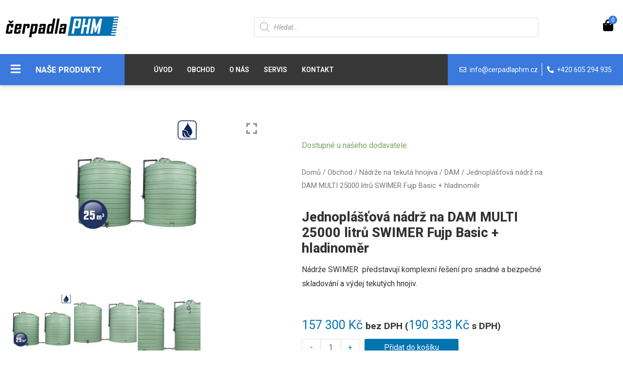

--- FILE ---
content_type: text/html; charset=UTF-8
request_url: https://www.cerpadlaphm.cz/nadrze-na-tekuta-hnojiva-dam/jednoplastova-nadrz-na-dam-25000-litru-swimer-fujp-basic/
body_size: 41199
content:
<!DOCTYPE html>
<html lang="cs" prefix="og: https://ogp.me/ns#">
<head>
<meta charset="UTF-8">
<meta name="viewport" content="width=device-width, initial-scale=1">
<link rel="profile" href="https://gmpg.org/xfn/11">


<!-- Google Tag Manager for WordPress by gtm4wp.com -->
<script data-cfasync="false" data-pagespeed-no-defer>
	var gtm4wp_datalayer_name = "dataLayer";
	var dataLayer = dataLayer || [];
	const gtm4wp_use_sku_instead = false;
	const gtm4wp_id_prefix = '';
	const gtm4wp_remarketing = false;
	const gtm4wp_eec = true;
	const gtm4wp_classicec = false;
	const gtm4wp_currency = 'CZK';
	const gtm4wp_product_per_impression = 10;
	const gtm4wp_needs_shipping_address = false;
	const gtm4wp_business_vertical = 'retail';
	const gtm4wp_business_vertical_id = 'id';
</script>
<!-- End Google Tag Manager for WordPress by gtm4wp.com -->
<!-- Search Engine Optimization by Rank Math - https://s.rankmath.com/home -->
<title>Jednoplášťová nádrž na DAM MULTI 25000 litrů SWIMER Fujp Basic + hladinoměr | Čerpadla PHM</title><link rel="stylesheet" href="https://fonts.googleapis.com/css?family=Roboto%3A400%2C700%7CRoboto%3A100%2C100italic%2C200%2C200italic%2C300%2C300italic%2C400%2C400italic%2C500%2C500italic%2C600%2C600italic%2C700%2C700italic%2C800%2C800italic%2C900%2C900italic%7CRoboto%20Slab%3A100%2C100italic%2C200%2C200italic%2C300%2C300italic%2C400%2C400italic%2C500%2C500italic%2C600%2C600italic%2C700%2C700italic%2C800%2C800italic%2C900%2C900italic&#038;subset=latin-ext&#038;display=swap" />
<meta name="description" content="Nádrže SWIMER  představují komplexní řešení pro snadné a bezpečné skladování a výdej tekutých hnojiv."/>
<meta name="robots" content="follow, index, max-snippet:-1, max-video-preview:-1, max-image-preview:large"/>
<link rel="canonical" href="https://www.cerpadlaphm.cz/nadrze-na-tekuta-hnojiva-dam/jednoplastova-nadrz-na-dam-25000-litru-swimer-fujp-basic/" />
<meta property="og:locale" content="cs_CZ" />
<meta property="og:type" content="product" />
<meta property="og:title" content="Jednoplášťová nádrž na DAM MULTI 25000 litrů SWIMER Fujp Basic + hladinoměr | Čerpadla PHM" />
<meta property="og:description" content="Nádrže SWIMER  představují komplexní řešení pro snadné a bezpečné skladování a výdej tekutých hnojiv." />
<meta property="og:url" content="https://www.cerpadlaphm.cz/nadrze-na-tekuta-hnojiva-dam/jednoplastova-nadrz-na-dam-25000-litru-swimer-fujp-basic/" />
<meta property="og:site_name" content="Čerpadla PHM" />
<meta property="og:updated_time" content="2024-06-02T09:48:34+02:00" />
<meta property="og:image" content="https://www.cerpadlaphm.cz/wp-content/uploads/2021/12/swimer-tank-agro-multi-25000-f41389ba0.jpg" />
<meta property="og:image:secure_url" content="https://www.cerpadlaphm.cz/wp-content/uploads/2021/12/swimer-tank-agro-multi-25000-f41389ba0.jpg" />
<meta property="og:image:width" content="948" />
<meta property="og:image:height" content="1024" />
<meta property="og:image:alt" content="Jednoplášťová nádrž na DAM MULTI 25000 litrů SWIMER Fujp Basic + hladinoměr" />
<meta property="og:image:type" content="image/jpeg" />
<meta property="product:price:amount" content="157300" />
<meta property="product:price:currency" content="CZK" />
<meta property="product:availability" content="instock" />
<meta name="twitter:card" content="summary_large_image" />
<meta name="twitter:title" content="Jednoplášťová nádrž na DAM MULTI 25000 litrů SWIMER Fujp Basic + hladinoměr | Čerpadla PHM" />
<meta name="twitter:description" content="Nádrže SWIMER  představují komplexní řešení pro snadné a bezpečné skladování a výdej tekutých hnojiv." />
<meta name="twitter:image" content="https://www.cerpadlaphm.cz/wp-content/uploads/2021/12/swimer-tank-agro-multi-25000-f41389ba0.jpg" />
<script type="application/ld+json" class="rank-math-schema">{"@context":"https://schema.org","@graph":[{"@type":["LocalBusiness","Organization"],"@id":"https://www.cerpadlaphm.cz/#organization","name":"Chalky design","url":"https://www.cerpadlaphm.cz","logo":{"@type":"ImageObject","@id":"https://www.cerpadlaphm.cz/#logo","url":"https://www.cerpadlaphm.cz/wp-content/uploads/2021/01/logo@2x-free-img-2.png","caption":"Chalky design","inLanguage":"cs"},"openingHours":["Monday,Tuesday,Wednesday,Thursday,Friday,Saturday,Sunday 09:00-17:00"],"image":{"@id":"https://www.cerpadlaphm.cz/#logo"}},{"@type":"WebSite","@id":"https://www.cerpadlaphm.cz/#website","url":"https://www.cerpadlaphm.cz","name":"Chalky design","publisher":{"@id":"https://www.cerpadlaphm.cz/#organization"},"inLanguage":"cs"},{"@type":"ImageObject","@id":"https://www.cerpadlaphm.cz/wp-content/uploads/2021/12/swimer-tank-agro-multi-25000-f41389ba0.jpg","url":"https://www.cerpadlaphm.cz/wp-content/uploads/2021/12/swimer-tank-agro-multi-25000-f41389ba0.jpg","width":"948","height":"1024","inLanguage":"cs"},{"@type":"Person","@id":"https://www.cerpadlaphm.cz/author/knapec/","name":"knapec","url":"https://www.cerpadlaphm.cz/author/knapec/","image":{"@type":"ImageObject","@id":"https://secure.gravatar.com/avatar/4a735ed3eb7447c1a2c7be400560d3d6?s=96&amp;d=mm&amp;r=g","url":"https://secure.gravatar.com/avatar/4a735ed3eb7447c1a2c7be400560d3d6?s=96&amp;d=mm&amp;r=g","caption":"knapec","inLanguage":"cs"},"worksFor":{"@id":"https://www.cerpadlaphm.cz/#organization"}},{"@type":"ItemPage","@id":"https://www.cerpadlaphm.cz/nadrze-na-tekuta-hnojiva-dam/jednoplastova-nadrz-na-dam-25000-litru-swimer-fujp-basic/#webpage","url":"https://www.cerpadlaphm.cz/nadrze-na-tekuta-hnojiva-dam/jednoplastova-nadrz-na-dam-25000-litru-swimer-fujp-basic/","name":"Jednopl\u00e1\u0161\u0165ov\u00e1 n\u00e1dr\u017e na DAM MULTI 25000 litr\u016f SWIMER Fujp Basic + hladinom\u011br | \u010cerpadla PHM","datePublished":"2021-12-04T14:32:58+01:00","dateModified":"2024-06-02T09:48:34+02:00","author":{"@id":"https://www.cerpadlaphm.cz/author/knapec/"},"isPartOf":{"@id":"https://www.cerpadlaphm.cz/#website"},"primaryImageOfPage":{"@id":"https://www.cerpadlaphm.cz/wp-content/uploads/2021/12/swimer-tank-agro-multi-25000-f41389ba0.jpg"},"inLanguage":"cs"},{"@type":"Product","name":"Jednopl\u00e1\u0161\u0165ov\u00e1 n\u00e1dr\u017e na DAM MULTI 25000 litr\u016f SWIMER Fujp Basic + hladinom\u011br","description":"N\u00e1dr\u017ee SWIMER\u00a0 p\u0159edstavuj\u00ed komplexn\u00ed \u0159e\u0161en\u00ed pro snadn\u00e9 a bezpe\u010dn\u00e9 skladov\u00e1n\u00ed a v\u00fddej tekut\u00fdch hnojiv.","sku":"a4d5af27922c-1-1-1-1-1-1","category":"N\u00e1dr\u017ee na tekut\u00e1 hnojiva / DAM","mainEntityOfPage":{"@id":"https://www.cerpadlaphm.cz/nadrze-na-tekuta-hnojiva-dam/jednoplastova-nadrz-na-dam-25000-litru-swimer-fujp-basic/#webpage"},"weight":{"@type":"QuantitativeValue","unitCode":"KGM","value":"823"},"offers":{"@type":"Offer","price":"157300","priceCurrency":"CZK","availability":"https://schema.org/InStock","itemCondition":"NewCondition","url":"https://www.cerpadlaphm.cz/nadrze-na-tekuta-hnojiva-dam/jednoplastova-nadrz-na-dam-25000-litru-swimer-fujp-basic/","seller":{"@type":"Organization","@id":"https://www.cerpadlaphm.cz/","name":"Chalky design","url":"https://www.cerpadlaphm.cz","logo":"https://www.cerpadlaphm.cz/wp-content/uploads/2021/01/logo@2x-free-img-2.png"},"priceSpecification":{"price":"157300","priceCurrency":"CZK","valueAddedTaxIncluded":"false"}},"additionalProperty":[{"@type":"PropertyValue","name":"pa_objem","value":"25000 litr\u016f"},{"@type":"PropertyValue","name":"rozmery","value":"2550 x 2550 x 3000 mm"}],"@id":"https://www.cerpadlaphm.cz/nadrze-na-tekuta-hnojiva-dam/jednoplastova-nadrz-na-dam-25000-litru-swimer-fujp-basic/#richSnippet","image":{"@id":"https://www.cerpadlaphm.cz/wp-content/uploads/2021/12/swimer-tank-agro-multi-25000-f41389ba0.jpg"}}]}</script>
<!-- /Rank Math WordPress SEO plugin -->

<link rel='dns-prefetch' href='//fonts.googleapis.com' />
<link rel='dns-prefetch' href='//maxcdn.bootstrapcdn.com' />
<link href='https://fonts.gstatic.com' crossorigin rel='preconnect' />
<link rel="alternate" type="application/rss+xml" title="Čerpadla PHM &raquo; RSS zdroj" href="https://www.cerpadlaphm.cz/feed/" />
<link rel="alternate" type="application/rss+xml" title="Čerpadla PHM &raquo; RSS komentářů" href="https://www.cerpadlaphm.cz/comments/feed/" />
<style>
img.wp-smiley,
img.emoji {
	display: inline !important;
	border: none !important;
	box-shadow: none !important;
	height: 1em !important;
	width: 1em !important;
	margin: 0 .07em !important;
	vertical-align: -0.1em !important;
	background: none !important;
	padding: 0 !important;
}
</style>
	<link rel='stylesheet' id='astra-theme-css-css'  href='https://www.cerpadlaphm.cz/wp-content/themes/astra/assets/css/minified/style.min.css?ver=3.6.2' media='all' />
<style id='astra-theme-css-inline-css'>
html{font-size:100%;}a,.page-title{color:#4e4e4e;}a:hover,a:focus{color:#dd9933;}body,button,input,select,textarea,.ast-button,.ast-custom-button{font-family:'Roboto',sans-serif;font-weight:400;font-size:16px;font-size:1rem;}blockquote{color:#000000;}h1,.entry-content h1,.entry-content h1 a,h2,.entry-content h2,.entry-content h2 a,h3,.entry-content h3,.entry-content h3 a,h4,.entry-content h4,.entry-content h4 a,h5,.entry-content h5,.entry-content h5 a,h6,.entry-content h6,.entry-content h6 a,.site-title,.site-title a{font-family:'Roboto',sans-serif;font-weight:700;}.site-title{font-size:35px;font-size:2.1875rem;display:none;}header .custom-logo-link img{max-width:140px;}.astra-logo-svg{width:140px;}.ast-archive-description .ast-archive-title{font-size:40px;font-size:2.5rem;}.site-header .site-description{font-size:15px;font-size:0.9375rem;display:none;}.entry-title{font-size:30px;font-size:1.875rem;}h1,.entry-content h1,.entry-content h1 a{font-size:40px;font-size:2.5rem;font-family:'Roboto',sans-serif;line-height:1.2;}h2,.entry-content h2,.entry-content h2 a{font-size:33px;font-size:2.0625rem;font-family:'Roboto',sans-serif;}h3,.entry-content h3,.entry-content h3 a{font-size:25px;font-size:1.5625rem;font-family:'Roboto',sans-serif;line-height:1.5;}h4,.entry-content h4,.entry-content h4 a{font-size:20px;font-size:1.25rem;}h5,.entry-content h5,.entry-content h5 a{font-size:18px;font-size:1.125rem;}h6,.entry-content h6,.entry-content h6 a{font-size:15px;font-size:0.9375rem;}.ast-single-post .entry-title,.page-title{font-size:30px;font-size:1.875rem;}::selection{background-color:#54595f;color:#ffffff;}body,h1,.entry-title a,.entry-content h1,.entry-content h1 a,h2,.entry-content h2,.entry-content h2 a,h3,.entry-content h3,.entry-content h3 a,h4,.entry-content h4,.entry-content h4 a,h5,.entry-content h5,.entry-content h5 a,h6,.entry-content h6,.entry-content h6 a{color:#333333;}.tagcloud a:hover,.tagcloud a:focus,.tagcloud a.current-item{color:#ffffff;border-color:#4e4e4e;background-color:#4e4e4e;}input:focus,input[type="text"]:focus,input[type="email"]:focus,input[type="url"]:focus,input[type="password"]:focus,input[type="reset"]:focus,input[type="search"]:focus,textarea:focus{border-color:#4e4e4e;}input[type="radio"]:checked,input[type=reset],input[type="checkbox"]:checked,input[type="checkbox"]:hover:checked,input[type="checkbox"]:focus:checked,input[type=range]::-webkit-slider-thumb{border-color:#4e4e4e;background-color:#4e4e4e;box-shadow:none;}.site-footer a:hover + .post-count,.site-footer a:focus + .post-count{background:#4e4e4e;border-color:#4e4e4e;}.single .nav-links .nav-previous,.single .nav-links .nav-next{color:#4e4e4e;}.entry-meta,.entry-meta *{line-height:1.45;color:#4e4e4e;}.entry-meta a:hover,.entry-meta a:hover *,.entry-meta a:focus,.entry-meta a:focus *,.page-links > .page-link,.page-links .page-link:hover,.post-navigation a:hover{color:#dd9933;}.widget-title{font-size:22px;font-size:1.375rem;color:#333333;}#cat option,.secondary .calendar_wrap thead a,.secondary .calendar_wrap thead a:visited{color:#4e4e4e;}.secondary .calendar_wrap #today,.ast-progress-val span{background:#4e4e4e;}.secondary a:hover + .post-count,.secondary a:focus + .post-count{background:#4e4e4e;border-color:#4e4e4e;}.calendar_wrap #today > a{color:#ffffff;}.page-links .page-link,.single .post-navigation a{color:#4e4e4e;}.single .ast-author-details .author-title{color:#dd9933;}.main-header-menu .menu-link,.ast-header-custom-item a{color:#333333;}.main-header-menu .menu-item:hover > .menu-link,.main-header-menu .menu-item:hover > .ast-menu-toggle,.main-header-menu .ast-masthead-custom-menu-items a:hover,.main-header-menu .menu-item.focus > .menu-link,.main-header-menu .menu-item.focus > .ast-menu-toggle,.main-header-menu .current-menu-item > .menu-link,.main-header-menu .current-menu-ancestor > .menu-link,.main-header-menu .current-menu-item > .ast-menu-toggle,.main-header-menu .current-menu-ancestor > .ast-menu-toggle{color:#4e4e4e;}.header-main-layout-3 .ast-main-header-bar-alignment{margin-right:auto;}.header-main-layout-2 .site-header-section-left .ast-site-identity{text-align:left;}.site-logo-img img{ transition:all 0.2s linear;}.ast-header-break-point .ast-mobile-menu-buttons-minimal.menu-toggle{background:transparent;color:#c4c4c4;}.ast-header-break-point .ast-mobile-menu-buttons-outline.menu-toggle{background:transparent;border:1px solid #c4c4c4;color:#c4c4c4;}.ast-header-break-point .ast-mobile-menu-buttons-fill.menu-toggle{background:#c4c4c4;color:#000000;}.ast-small-footer{color:#000000;}.ast-small-footer > .ast-footer-overlay{background-color:#ffffff;;}.ast-small-footer a{color:#434343;}.ast-small-footer a:hover{color:#3197d6;}.footer-adv .footer-adv-overlay{border-top-style:solid;}.wp-block-buttons.aligncenter{justify-content:center;}@media (max-width:782px){.entry-content .wp-block-columns .wp-block-column{margin-left:0px;}}@media (max-width:921px){.ast-separate-container .ast-article-post,.ast-separate-container .ast-article-single{padding:1.5em 2.14em;}.ast-separate-container #primary,.ast-separate-container #secondary{padding:1.5em 0;}#primary,#secondary{padding:1.5em 0;margin:0;}.ast-left-sidebar #content > .ast-container{display:flex;flex-direction:column-reverse;width:100%;}.ast-author-box img.avatar{margin:20px 0 0 0;}}@media (min-width:922px){.ast-separate-container.ast-right-sidebar #primary,.ast-separate-container.ast-left-sidebar #primary{border:0;}.search-no-results.ast-separate-container #primary{margin-bottom:4em;}}.elementor-button-wrapper .elementor-button{border-style:solid;border-top-width:0;border-right-width:0;border-left-width:0;border-bottom-width:0;}body .elementor-button.elementor-size-sm,body .elementor-button.elementor-size-xs,body .elementor-button.elementor-size-md,body .elementor-button.elementor-size-lg,body .elementor-button.elementor-size-xl,body .elementor-button{border-radius:0;padding-top:16px;padding-right:25px;padding-bottom:16px;padding-left:25px;}.elementor-button-wrapper .elementor-button{border-color:#f4f4f4;background-color:#f4f4f4;}.elementor-button-wrapper .elementor-button:hover,.elementor-button-wrapper .elementor-button:focus{color:#ffffff;background-color:#000000;border-color:#000000;}.wp-block-button .wp-block-button__link,.elementor-button-wrapper .elementor-button,.elementor-button-wrapper .elementor-button:visited{color:#000000;}.elementor-button-wrapper .elementor-button{font-family:inherit;font-weight:inherit;line-height:1;}.wp-block-button .wp-block-button__link:hover,.wp-block-button .wp-block-button__link:focus{color:#ffffff;background-color:#000000;border-color:#000000;}.elementor-widget-heading h1.elementor-heading-title{line-height:1.2;}.elementor-widget-heading h3.elementor-heading-title{line-height:1.5;}.wp-block-button .wp-block-button__link{border-style:solid;border-top-width:0;border-right-width:0;border-left-width:0;border-bottom-width:0;border-color:#f4f4f4;background-color:#f4f4f4;color:#000000;font-family:inherit;font-weight:inherit;line-height:1;border-radius:0;padding-top:16px;padding-right:25px;padding-bottom:16px;padding-left:25px;}.menu-toggle,button,.ast-button,.ast-custom-button,.button,input#submit,input[type="button"],input[type="submit"],input[type="reset"]{border-style:solid;border-top-width:0;border-right-width:0;border-left-width:0;border-bottom-width:0;color:#000000;border-color:#f4f4f4;background-color:#f4f4f4;border-radius:0;padding-top:16px;padding-right:25px;padding-bottom:16px;padding-left:25px;font-family:inherit;font-weight:inherit;line-height:1;}button:focus,.menu-toggle:hover,button:hover,.ast-button:hover,.ast-custom-button:hover .button:hover,.ast-custom-button:hover ,input[type=reset]:hover,input[type=reset]:focus,input#submit:hover,input#submit:focus,input[type="button"]:hover,input[type="button"]:focus,input[type="submit"]:hover,input[type="submit"]:focus{color:#ffffff;background-color:#000000;border-color:#000000;}@media (min-width:544px){.ast-container{max-width:100%;}}@media (max-width:544px){.ast-separate-container .ast-article-post,.ast-separate-container .ast-article-single,.ast-separate-container .comments-title,.ast-separate-container .ast-archive-description{padding:1.5em 1em;}.ast-separate-container #content .ast-container{padding-left:0.54em;padding-right:0.54em;}.ast-separate-container .ast-comment-list li.depth-1{padding:1.5em 1em;margin-bottom:1.5em;}.ast-separate-container .ast-comment-list .bypostauthor{padding:.5em;}.ast-search-menu-icon.ast-dropdown-active .search-field{width:170px;}.site-branding img,.site-header .site-logo-img .custom-logo-link img{max-width:100%;}}@media (max-width:921px){.ast-mobile-header-stack .main-header-bar .ast-search-menu-icon{display:inline-block;}.ast-header-break-point.ast-header-custom-item-outside .ast-mobile-header-stack .main-header-bar .ast-search-icon{margin:0;}.ast-comment-avatar-wrap img{max-width:2.5em;}.ast-separate-container .ast-comment-list li.depth-1{padding:1.5em 2.14em;}.ast-separate-container .comment-respond{padding:2em 2.14em;}.ast-comment-meta{padding:0 1.8888em 1.3333em;}}body,.ast-separate-container{background-color:#ffffff;;background-image:none;;}@media (max-width:921px){.site-title{display:none;}.ast-archive-description .ast-archive-title{font-size:40px;}.site-header .site-description{display:none;}.entry-title{font-size:30px;}h1,.entry-content h1,.entry-content h1 a{font-size:50px;}h2,.entry-content h2,.entry-content h2 a{font-size:25px;}h3,.entry-content h3,.entry-content h3 a{font-size:20px;}.ast-single-post .entry-title,.page-title{font-size:30px;}.astra-logo-svg{width:120px;}header .custom-logo-link img,.ast-header-break-point .site-logo-img .custom-mobile-logo-link img{max-width:120px;}}@media (max-width:544px){.site-title{display:none;}.ast-archive-description .ast-archive-title{font-size:40px;}.site-header .site-description{display:none;}.entry-title{font-size:30px;}h1,.entry-content h1,.entry-content h1 a{font-size:30px;}h2,.entry-content h2,.entry-content h2 a{font-size:25px;}h3,.entry-content h3,.entry-content h3 a{font-size:20px;}.ast-single-post .entry-title,.page-title{font-size:30px;}.ast-header-break-point .site-branding img,.ast-header-break-point .custom-logo-link img{max-width:120px;}.astra-logo-svg{width:120px;}.ast-header-break-point .site-logo-img .custom-mobile-logo-link img{max-width:120px;}}@media (max-width:921px){html{font-size:91.2%;}}@media (max-width:544px){html{font-size:91.2%;}}@media (min-width:922px){.ast-container{max-width:1490px;}}@font-face {font-family: "Astra";src: url(https://www.cerpadlaphm.cz/wp-content/themes/astra/assets/fonts/astra.woff) format("woff"),url(https://www.cerpadlaphm.cz/wp-content/themes/astra/assets/fonts/astra.ttf) format("truetype"),url(https://www.cerpadlaphm.cz/wp-content/themes/astra/assets/fonts/astra.svg#astra) format("svg");font-weight: normal;font-style: normal;font-display: fallback;}@media (max-width:921px) {.main-header-bar .main-header-bar-navigation{display:none;}}.ast-desktop .main-header-menu.submenu-with-border .sub-menu,.ast-desktop .main-header-menu.submenu-with-border .astra-full-megamenu-wrapper{border-color:#dddddd;}.ast-desktop .main-header-menu.submenu-with-border .sub-menu{border-top-width:1px;border-right-width:1px;border-left-width:1px;border-bottom-width:1px;border-style:solid;}.ast-desktop .main-header-menu.submenu-with-border .sub-menu .sub-menu{top:-1px;}.ast-desktop .main-header-menu.submenu-with-border .sub-menu .menu-link,.ast-desktop .main-header-menu.submenu-with-border .children .menu-link{border-bottom-width:1px;border-style:solid;border-color:#eaeaea;}@media (min-width:922px){.main-header-menu .sub-menu .menu-item.ast-left-align-sub-menu:hover > .sub-menu,.main-header-menu .sub-menu .menu-item.ast-left-align-sub-menu.focus > .sub-menu{margin-left:-2px;}}.ast-small-footer{border-top-style:solid;border-top-width:1px;border-top-color:rgba(122,122,122,0.13);}.ast-header-widget-area {line-height: 1.65;}.ast-header-widget-area .widget-title,.ast-header-widget-area .no-widget-text {margin-bottom: 0;}.ast-header-widget-area .widget {margin: .5em;display: inline-block;vertical-align: middle;}.ast-header-widget-area .widget p {margin-bottom: 0;}.ast-header-widget-area .widget ul {position: static;border: 0;width: auto;}.ast-header-widget-area .widget ul a {border: 0;}.ast-header-widget-area .widget.widget_search .search-field,.ast-header-widget-area .widget.widget_search .search-field:focus {padding: 10px 45px 10px 15px;}.ast-header-widget-area .widget:last-child {margin-bottom: 0.5em;margin-right: 0;}.submenu-with-border .ast-header-widget-area .widget ul {position: static;border: 0;width: auto;}.submenu-with-border .ast-header-widget-area .widget ul a {border: 0;}.ast-header-break-point .ast-header-widget-area .widget {margin: .5em 0;display: block;}.ast-header-break-point.ast-header-custom-item-inside .main-header-bar .main-header-bar-navigation .ast-search-icon {display: none;}.ast-header-break-point.ast-header-custom-item-inside .main-header-bar .ast-search-menu-icon .search-form {padding: 0;display: block;overflow: hidden;}.ast-header-break-point .ast-header-custom-item .widget:last-child {margin-bottom: 1em;}.ast-header-custom-item .widget {margin: 0.5em;display: inline-block;vertical-align: middle;}.ast-header-custom-item .widget p {margin-bottom: 0;}.ast-header-custom-item .widget li {width: auto;}.ast-header-custom-item-inside .button-custom-menu-item .menu-link {display: none;}.ast-header-custom-item-inside.ast-header-break-point .button-custom-menu-item .ast-custom-button-link {display: none;}.ast-header-custom-item-inside.ast-header-break-point .button-custom-menu-item .menu-link {display: block;}.ast-header-break-point.ast-header-custom-item-outside .main-header-bar .ast-search-icon {margin-right: 1em;}.ast-header-break-point.ast-header-custom-item-inside .main-header-bar .ast-search-menu-icon .search-field,.ast-header-break-point.ast-header-custom-item-inside .main-header-bar .ast-search-menu-icon.ast-inline-search .search-field {width: 100%;padding-right: 5.5em;}.ast-header-break-point.ast-header-custom-item-inside .main-header-bar .ast-search-menu-icon .search-submit {display: block;position: absolute;height: 100%;top: 0;right: 0;padding: 0 1em;border-radius: 0;}.ast-header-break-point .ast-header-custom-item .ast-masthead-custom-menu-items {padding-left: 20px;padding-right: 20px;margin-bottom: 1em;margin-top: 1em;}.ast-header-custom-item-inside.ast-header-break-point .button-custom-menu-item {padding-left: 0;padding-right: 0;margin-top: 0;margin-bottom: 0;}.astra-icon-down_arrow::after {content: "\e900";font-family: Astra;}.astra-icon-close::after {content: "\e5cd";font-family: Astra;}.astra-icon-drag_handle::after {content: "\e25d";font-family: Astra;}.astra-icon-format_align_justify::after {content: "\e235";font-family: Astra;}.astra-icon-menu::after {content: "\e5d2";font-family: Astra;}.astra-icon-reorder::after {content: "\e8fe";font-family: Astra;}.astra-icon-search::after {content: "\e8b6";font-family: Astra;}.astra-icon-zoom_in::after {content: "\e56b";font-family: Astra;}.astra-icon-check-circle::after {content: "\e901";font-family: Astra;}.astra-icon-shopping-cart::after {content: "\f07a";font-family: Astra;}.astra-icon-shopping-bag::after {content: "\f290";font-family: Astra;}.astra-icon-shopping-basket::after {content: "\f291";font-family: Astra;}.astra-icon-circle-o::after {content: "\e903";font-family: Astra;}.astra-icon-certificate::after {content: "\e902";font-family: Astra;}.ast-breadcrumbs .trail-browse,.ast-breadcrumbs .trail-items,.ast-breadcrumbs .trail-items li{display:inline-block;margin:0;padding:0;border:none;background:inherit;text-indent:0;}.ast-breadcrumbs .trail-browse{font-size:inherit;font-style:inherit;font-weight:inherit;color:inherit;}.ast-breadcrumbs .trail-items{list-style:none;}.trail-items li::after{padding:0 0.3em;content:"\00bb";}.trail-items li:last-of-type::after{display:none;}h1,.entry-content h1,h2,.entry-content h2,h3,.entry-content h3,h4,.entry-content h4,h5,.entry-content h5,h6,.entry-content h6{color:#333333;}.elementor-template-full-width .ast-container{display:block;}.ast-header-break-point .main-header-bar{border-bottom-width:1px;}@media (min-width:922px){.main-header-bar{border-bottom-width:1px;}}.ast-flex{-webkit-align-content:center;-ms-flex-line-pack:center;align-content:center;-webkit-box-align:center;-webkit-align-items:center;-moz-box-align:center;-ms-flex-align:center;align-items:center;}.main-header-bar{padding:1em 0;}.ast-site-identity{padding:0;}.header-main-layout-1 .ast-flex.main-header-container,.header-main-layout-3 .ast-flex.main-header-container{-webkit-align-content:center;-ms-flex-line-pack:center;align-content:center;-webkit-box-align:center;-webkit-align-items:center;-moz-box-align:center;-ms-flex-align:center;align-items:center;}.header-main-layout-1 .ast-flex.main-header-container,.header-main-layout-3 .ast-flex.main-header-container{-webkit-align-content:center;-ms-flex-line-pack:center;align-content:center;-webkit-box-align:center;-webkit-align-items:center;-moz-box-align:center;-ms-flex-align:center;align-items:center;}.main-header-menu .sub-menu .menu-item.menu-item-has-children > .menu-link:after{position:absolute;right:1em;top:50%;transform:translate(0,-50%) rotate(270deg);}.ast-header-break-point .main-header-bar .main-header-bar-navigation .page_item_has_children > .ast-menu-toggle::before,.ast-header-break-point .main-header-bar .main-header-bar-navigation .menu-item-has-children > .ast-menu-toggle::before,.ast-mobile-popup-drawer .main-header-bar-navigation .menu-item-has-children>.ast-menu-toggle::before,.ast-header-break-point .ast-mobile-header-wrap .main-header-bar-navigation .menu-item-has-children > .ast-menu-toggle::before{font-weight:bold;content:"\e900";font-family:Astra;text-decoration:inherit;display:inline-block;}.ast-header-break-point .main-navigation ul.sub-menu .menu-item .menu-link:before{content:"\e900";font-family:Astra;font-size:.65em;text-decoration:inherit;display:inline-block;transform:translate(0,-2px) rotateZ(270deg);margin-right:5px;}.widget_search .search-form:after{font-family:Astra;font-size:1.2em;font-weight:normal;content:"\e8b6";position:absolute;top:50%;right:15px;transform:translate(0,-50%);}.astra-search-icon::before{content:"\e8b6";font-family:Astra;font-style:normal;font-weight:normal;text-decoration:inherit;text-align:center;-webkit-font-smoothing:antialiased;-moz-osx-font-smoothing:grayscale;}.main-header-bar .main-header-bar-navigation .page_item_has_children > a:after,.main-header-bar .main-header-bar-navigation .menu-item-has-children > a:after,.site-header-focus-item .main-header-bar-navigation .menu-item-has-children > .menu-link:after{content:"\e900";display:inline-block;font-family:Astra;font-size:.6rem;font-weight:bold;text-rendering:auto;-webkit-font-smoothing:antialiased;-moz-osx-font-smoothing:grayscale;margin-left:10px;line-height:normal;}.ast-mobile-popup-drawer .main-header-bar-navigation .ast-submenu-expanded>.ast-menu-toggle::before{transform:rotateX(180deg);}.ast-header-break-point .main-header-bar-navigation .menu-item-has-children > .menu-link:after{display:none;}.ast-desktop .astra-menu-animation-slide-up>.menu-item>.astra-full-megamenu-wrapper,.ast-desktop .astra-menu-animation-slide-up>.menu-item>.sub-menu,.ast-desktop .astra-menu-animation-slide-up>.menu-item>.sub-menu .sub-menu{opacity:0;visibility:hidden;transform:translateY(.5em);transition:visibility .2s ease,transform .2s ease}.ast-desktop .astra-menu-animation-slide-up>.menu-item .menu-item.focus>.sub-menu,.ast-desktop .astra-menu-animation-slide-up>.menu-item .menu-item:hover>.sub-menu,.ast-desktop .astra-menu-animation-slide-up>.menu-item.focus>.astra-full-megamenu-wrapper,.ast-desktop .astra-menu-animation-slide-up>.menu-item.focus>.sub-menu,.ast-desktop .astra-menu-animation-slide-up>.menu-item:hover>.astra-full-megamenu-wrapper,.ast-desktop .astra-menu-animation-slide-up>.menu-item:hover>.sub-menu{opacity:1;visibility:visible;transform:translateY(0);transition:opacity .2s ease,visibility .2s ease,transform .2s ease}.ast-desktop .astra-menu-animation-slide-up>.full-width-mega.menu-item.focus>.astra-full-megamenu-wrapper,.ast-desktop .astra-menu-animation-slide-up>.full-width-mega.menu-item:hover>.astra-full-megamenu-wrapper{-js-display:flex;display:flex}.ast-desktop .astra-menu-animation-slide-down>.menu-item>.astra-full-megamenu-wrapper,.ast-desktop .astra-menu-animation-slide-down>.menu-item>.sub-menu,.ast-desktop .astra-menu-animation-slide-down>.menu-item>.sub-menu .sub-menu{opacity:0;visibility:hidden;transform:translateY(-.5em);transition:visibility .2s ease,transform .2s ease}.ast-desktop .astra-menu-animation-slide-down>.menu-item .menu-item.focus>.sub-menu,.ast-desktop .astra-menu-animation-slide-down>.menu-item .menu-item:hover>.sub-menu,.ast-desktop .astra-menu-animation-slide-down>.menu-item.focus>.astra-full-megamenu-wrapper,.ast-desktop .astra-menu-animation-slide-down>.menu-item.focus>.sub-menu,.ast-desktop .astra-menu-animation-slide-down>.menu-item:hover>.astra-full-megamenu-wrapper,.ast-desktop .astra-menu-animation-slide-down>.menu-item:hover>.sub-menu{opacity:1;visibility:visible;transform:translateY(0);transition:opacity .2s ease,visibility .2s ease,transform .2s ease}.ast-desktop .astra-menu-animation-slide-down>.full-width-mega.menu-item.focus>.astra-full-megamenu-wrapper,.ast-desktop .astra-menu-animation-slide-down>.full-width-mega.menu-item:hover>.astra-full-megamenu-wrapper{-js-display:flex;display:flex}.ast-desktop .astra-menu-animation-fade>.menu-item>.astra-full-megamenu-wrapper,.ast-desktop .astra-menu-animation-fade>.menu-item>.sub-menu,.ast-desktop .astra-menu-animation-fade>.menu-item>.sub-menu .sub-menu{opacity:0;visibility:hidden;transition:opacity ease-in-out .3s}.ast-desktop .astra-menu-animation-fade>.menu-item .menu-item.focus>.sub-menu,.ast-desktop .astra-menu-animation-fade>.menu-item .menu-item:hover>.sub-menu,.ast-desktop .astra-menu-animation-fade>.menu-item.focus>.astra-full-megamenu-wrapper,.ast-desktop .astra-menu-animation-fade>.menu-item.focus>.sub-menu,.ast-desktop .astra-menu-animation-fade>.menu-item:hover>.astra-full-megamenu-wrapper,.ast-desktop .astra-menu-animation-fade>.menu-item:hover>.sub-menu{opacity:1;visibility:visible;transition:opacity ease-in-out .3s}.ast-desktop .astra-menu-animation-fade>.full-width-mega.menu-item.focus>.astra-full-megamenu-wrapper,.ast-desktop .astra-menu-animation-fade>.full-width-mega.menu-item:hover>.astra-full-megamenu-wrapper{-js-display:flex;display:flex}
</style>

<link rel='stylesheet' id='wp-block-library-css'  href='https://www.cerpadlaphm.cz/wp-includes/css/dist/block-library/style.min.css?ver=5.7.2' media='all' />
<link rel='stylesheet' id='wc-block-vendors-style-css'  href='https://www.cerpadlaphm.cz/wp-content/plugins/woocommerce/packages/woocommerce-blocks/build/vendors-style.css?ver=5.1.0' media='all' />
<link rel='stylesheet' id='wc-block-style-css'  href='https://www.cerpadlaphm.cz/wp-content/plugins/woocommerce/packages/woocommerce-blocks/build/style.css?ver=5.1.0' media='all' />
<link rel='stylesheet' id='wpgis-fancybox-css-css'  href='https://www.cerpadlaphm.cz/wp-content/plugins/advanced-woocommerce-product-gallery-slider/assets/css/fancybox.css?ver=1' media='all' />
<link rel='stylesheet' id='wpgis-fontawesome-css-css'  href='//maxcdn.bootstrapcdn.com/font-awesome/4.7.0/css/font-awesome.min.css?ver=1' media='all' />
<link rel='stylesheet' id='wpgis-front-css-css'  href='https://www.cerpadlaphm.cz/wp-content/plugins/advanced-woocommerce-product-gallery-slider/assets/css/wpgis-front.css?ver=1' media='all' />
<link rel='stylesheet' id='dashicons-css'  href='https://www.cerpadlaphm.cz/wp-includes/css/dashicons.min.css?ver=5.7.2' media='all' />
<style id='dashicons-inline-css'>
[data-font="Dashicons"]:before {font-family: 'Dashicons' !important;content: attr(data-icon) !important;speak: none !important;font-weight: normal !important;font-variant: normal !important;text-transform: none !important;line-height: 1 !important;font-style: normal !important;-webkit-font-smoothing: antialiased !important;-moz-osx-font-smoothing: grayscale !important;}
</style>
<link rel='stylesheet' id='photoswipe-css'  href='https://www.cerpadlaphm.cz/wp-content/plugins/woocommerce/assets/css/photoswipe/photoswipe.min.css?ver=5.4.1' media='all' />
<link rel='stylesheet' id='photoswipe-default-skin-css'  href='https://www.cerpadlaphm.cz/wp-content/plugins/woocommerce/assets/css/photoswipe/default-skin/default-skin.min.css?ver=5.4.1' media='all' />
<link rel='stylesheet' id='woocommerce-layout-css'  href='https://www.cerpadlaphm.cz/wp-content/themes/astra/assets/css/minified/compatibility/woocommerce/woocommerce-layout.min.css?ver=3.6.2' media='all' />
<link rel='stylesheet' id='woocommerce-smallscreen-css'  href='https://www.cerpadlaphm.cz/wp-content/themes/astra/assets/css/minified/compatibility/woocommerce/woocommerce-smallscreen.min.css?ver=3.6.2' media='only screen and (max-width: 921px)' />
<link rel='stylesheet' id='woocommerce-general-css'  href='https://www.cerpadlaphm.cz/wp-content/themes/astra/assets/css/minified/compatibility/woocommerce/woocommerce.min.css?ver=3.6.2' media='all' />
<style id='woocommerce-general-inline-css'>
.woocommerce span.onsale, .wc-block-grid__product .wc-block-grid__product-onsale{background-color:#54595f;color:#ffffff;}.woocommerce a.button, .woocommerce button.button, .woocommerce .woocommerce-message a.button, .woocommerce #respond input#submit.alt, .woocommerce a.button.alt, .woocommerce button.button.alt, .woocommerce input.button.alt, .woocommerce input.button,.woocommerce input.button:disabled, .woocommerce input.button:disabled[disabled], .woocommerce input.button:disabled:hover, .woocommerce input.button:disabled[disabled]:hover, .woocommerce #respond input#submit, .woocommerce button.button.alt.disabled, .wc-block-grid__products .wc-block-grid__product .wp-block-button__link, .wc-block-grid__product-onsale{color:#000000;border-color:#f4f4f4;background-color:#f4f4f4;}.woocommerce a.button:hover, .woocommerce button.button:hover, .woocommerce .woocommerce-message a.button:hover,.woocommerce #respond input#submit:hover,.woocommerce #respond input#submit.alt:hover, .woocommerce a.button.alt:hover, .woocommerce button.button.alt:hover, .woocommerce input.button.alt:hover, .woocommerce input.button:hover, .woocommerce button.button.alt.disabled:hover, .wc-block-grid__products .wc-block-grid__product .wp-block-button__link:hover{color:#ffffff;border-color:#000000;background-color:#000000;}.woocommerce-message, .woocommerce-info{border-top-color:#4e4e4e;}.woocommerce-message::before,.woocommerce-info::before{color:#4e4e4e;}.woocommerce ul.products li.product .price, .woocommerce div.product p.price, .woocommerce div.product span.price, .widget_layered_nav_filters ul li.chosen a, .woocommerce-page ul.products li.product .ast-woo-product-category, .wc-layered-nav-rating a{color:#333333;}.woocommerce nav.woocommerce-pagination ul,.woocommerce nav.woocommerce-pagination ul li{border-color:#4e4e4e;}.woocommerce nav.woocommerce-pagination ul li a:focus, .woocommerce nav.woocommerce-pagination ul li a:hover, .woocommerce nav.woocommerce-pagination ul li span.current{background:#4e4e4e;color:#000000;}.woocommerce-MyAccount-navigation-link.is-active a{color:#dd9933;}.woocommerce .widget_price_filter .ui-slider .ui-slider-range, .woocommerce .widget_price_filter .ui-slider .ui-slider-handle{background-color:#4e4e4e;}.woocommerce a.button, .woocommerce button.button, .woocommerce .woocommerce-message a.button, .woocommerce #respond input#submit.alt, .woocommerce a.button.alt, .woocommerce button.button.alt, .woocommerce input.button.alt, .woocommerce input.button,.woocommerce-cart table.cart td.actions .button, .woocommerce form.checkout_coupon .button, .woocommerce #respond input#submit, .wc-block-grid__products .wc-block-grid__product .wp-block-button__link{border-radius:0;padding-top:16px;padding-right:25px;padding-bottom:16px;padding-left:25px;}.woocommerce .star-rating, .woocommerce .comment-form-rating .stars a, .woocommerce .star-rating::before{color:#4e4e4e;}.woocommerce div.product .woocommerce-tabs ul.tabs li.active:before{background:#4e4e4e;}.woocommerce a.remove:hover{color:#4e4e4e;border-color:#4e4e4e;background-color:#ffffff;}.ast-site-header-cart a{color:#333333;}.ast-site-header-cart a:focus, .ast-site-header-cart a:hover, .ast-site-header-cart .current-menu-item a{color:#4e4e4e;}.ast-cart-menu-wrap .count, .ast-cart-menu-wrap .count:after{border-color:#4e4e4e;color:#4e4e4e;}.ast-cart-menu-wrap:hover .count{color:#000000;background-color:#4e4e4e;}.ast-site-header-cart .widget_shopping_cart .total .woocommerce-Price-amount{color:#4e4e4e;}.woocommerce a.remove:hover, .ast-woocommerce-cart-menu .main-header-menu .woocommerce-custom-menu-item .menu-item:hover > .menu-link.remove:hover{color:#4e4e4e;border-color:#4e4e4e;background-color:#ffffff;}.ast-site-header-cart .widget_shopping_cart .buttons .button.checkout, .woocommerce .widget_shopping_cart .woocommerce-mini-cart__buttons .checkout.wc-forward{color:#ffffff;border-color:#000000;background-color:#000000;}.site-header .ast-site-header-cart-data .button.wc-forward, .site-header .ast-site-header-cart-data .button.wc-forward:hover{color:#000000;}.below-header-user-select .ast-site-header-cart .widget, .ast-above-header-section .ast-site-header-cart .widget a, .below-header-user-select .ast-site-header-cart .widget_shopping_cart a{color:#333333;}.below-header-user-select .ast-site-header-cart .widget_shopping_cart a:hover, .ast-above-header-section .ast-site-header-cart .widget_shopping_cart a:hover, .below-header-user-select .ast-site-header-cart .widget_shopping_cart a.remove:hover, .ast-above-header-section .ast-site-header-cart .widget_shopping_cart a.remove:hover{color:#4e4e4e;}.woocommerce ul.product-categories > li ul li:before{content:"\e900";padding:0 5px 0 5px;display:inline-block;font-family:Astra;transform:rotate(-90deg);font-size:0.7rem;}@media (min-width:545px) and (max-width:921px){.woocommerce.tablet-columns-6 ul.products li.product, .woocommerce-page.tablet-columns-6 ul.products li.product{width:calc(16.66% - 16.66px);}.woocommerce.tablet-columns-5 ul.products li.product, .woocommerce-page.tablet-columns-5 ul.products li.product{width:calc(20% - 16px);}.woocommerce.tablet-columns-4 ul.products li.product, .woocommerce-page.tablet-columns-4 ul.products li.product{width:calc(25% - 15px);}.woocommerce.tablet-columns-3 ul.products li.product, .woocommerce-page.tablet-columns-3 ul.products li.product{width:calc(33.33% - 14px);}.woocommerce.tablet-columns-2 ul.products li.product, .woocommerce-page.tablet-columns-2 ul.products li.product{width:calc(50% - 10px);}.woocommerce.tablet-columns-1 ul.products li.product, .woocommerce-page.tablet-columns-1 ul.products li.product{width:100%;}.woocommerce div.product .related.products ul.products li.product{width:calc(33.33% - 14px);}}@media (min-width:545px) and (max-width:921px){.woocommerce[class*="columns-"].columns-3 > ul.products li.product, .woocommerce[class*="columns-"].columns-4 > ul.products li.product, .woocommerce[class*="columns-"].columns-5 > ul.products li.product, .woocommerce[class*="columns-"].columns-6 > ul.products li.product{width:calc(33.33% - 14px);margin-right:20px;}.woocommerce[class*="columns-"].columns-3 > ul.products li.product:nth-child(3n), .woocommerce[class*="columns-"].columns-4 > ul.products li.product:nth-child(3n), .woocommerce[class*="columns-"].columns-5 > ul.products li.product:nth-child(3n), .woocommerce[class*="columns-"].columns-6 > ul.products li.product:nth-child(3n){margin-right:0;clear:right;}.woocommerce[class*="columns-"].columns-3 > ul.products li.product:nth-child(3n+1), .woocommerce[class*="columns-"].columns-4 > ul.products li.product:nth-child(3n+1), .woocommerce[class*="columns-"].columns-5 > ul.products li.product:nth-child(3n+1), .woocommerce[class*="columns-"].columns-6 > ul.products li.product:nth-child(3n+1){clear:left;}.woocommerce[class*="columns-"] ul.products li.product:nth-child(n), .woocommerce-page[class*="columns-"] ul.products li.product:nth-child(n){margin-right:20px;clear:none;}.woocommerce.tablet-columns-2 ul.products li.product:nth-child(2n), .woocommerce-page.tablet-columns-2 ul.products li.product:nth-child(2n), .woocommerce.tablet-columns-3 ul.products li.product:nth-child(3n), .woocommerce-page.tablet-columns-3 ul.products li.product:nth-child(3n), .woocommerce.tablet-columns-4 ul.products li.product:nth-child(4n), .woocommerce-page.tablet-columns-4 ul.products li.product:nth-child(4n), .woocommerce.tablet-columns-5 ul.products li.product:nth-child(5n), .woocommerce-page.tablet-columns-5 ul.products li.product:nth-child(5n), .woocommerce.tablet-columns-6 ul.products li.product:nth-child(6n), .woocommerce-page.tablet-columns-6 ul.products li.product:nth-child(6n){margin-right:0;clear:right;}.woocommerce.tablet-columns-2 ul.products li.product:nth-child(2n+1), .woocommerce-page.tablet-columns-2 ul.products li.product:nth-child(2n+1), .woocommerce.tablet-columns-3 ul.products li.product:nth-child(3n+1), .woocommerce-page.tablet-columns-3 ul.products li.product:nth-child(3n+1), .woocommerce.tablet-columns-4 ul.products li.product:nth-child(4n+1), .woocommerce-page.tablet-columns-4 ul.products li.product:nth-child(4n+1), .woocommerce.tablet-columns-5 ul.products li.product:nth-child(5n+1), .woocommerce-page.tablet-columns-5 ul.products li.product:nth-child(5n+1), .woocommerce.tablet-columns-6 ul.products li.product:nth-child(6n+1), .woocommerce-page.tablet-columns-6 ul.products li.product:nth-child(6n+1){clear:left;}.woocommerce div.product .related.products ul.products li.product:nth-child(3n), .woocommerce-page.tablet-columns-1 .site-main ul.products li.product{margin-right:0;clear:right;}.woocommerce div.product .related.products ul.products li.product:nth-child(3n+1){clear:left;}}@media (min-width:922px){.woocommerce #reviews #comments{width:55%;float:left;}.woocommerce #reviews #review_form_wrapper{width:45%;padding-left:2em;float:right;}.woocommerce form.checkout_coupon{width:50%;}}@media (max-width:921px){.ast-header-break-point.ast-woocommerce-cart-menu .header-main-layout-1.ast-mobile-header-stack.ast-no-menu-items .ast-site-header-cart, .ast-header-break-point.ast-woocommerce-cart-menu .header-main-layout-3.ast-mobile-header-stack.ast-no-menu-items .ast-site-header-cart{padding-right:0;padding-left:0;}.ast-header-break-point.ast-woocommerce-cart-menu .header-main-layout-1.ast-mobile-header-stack .main-header-bar{text-align:center;}.ast-header-break-point.ast-woocommerce-cart-menu .header-main-layout-1.ast-mobile-header-stack .ast-site-header-cart, .ast-header-break-point.ast-woocommerce-cart-menu .header-main-layout-1.ast-mobile-header-stack .ast-mobile-menu-buttons{display:inline-block;}.ast-header-break-point.ast-woocommerce-cart-menu .header-main-layout-2.ast-mobile-header-inline .site-branding{flex:auto;}.ast-header-break-point.ast-woocommerce-cart-menu .header-main-layout-3.ast-mobile-header-stack .site-branding{flex:0 0 100%;}.ast-header-break-point.ast-woocommerce-cart-menu .header-main-layout-3.ast-mobile-header-stack .main-header-container{display:flex;justify-content:center;}.woocommerce-cart .woocommerce-shipping-calculator .button{width:100%;}.woocommerce div.product div.images, .woocommerce div.product div.summary, .woocommerce #content div.product div.images, .woocommerce #content div.product div.summary, .woocommerce-page div.product div.images, .woocommerce-page div.product div.summary, .woocommerce-page #content div.product div.images, .woocommerce-page #content div.product div.summary{float:none;width:100%;}.woocommerce-cart table.cart td.actions .ast-return-to-shop{display:block;text-align:center;margin-top:1em;}}@media (max-width:544px){.ast-separate-container .ast-woocommerce-container{padding:.54em 1em 1.33333em;}.woocommerce-message, .woocommerce-error, .woocommerce-info{display:flex;flex-wrap:wrap;}.woocommerce-message a.button, .woocommerce-error a.button, .woocommerce-info a.button{order:1;margin-top:.5em;}.woocommerce .woocommerce-ordering, .woocommerce-page .woocommerce-ordering{float:none;margin-bottom:2em;width:100%;}.woocommerce ul.products a.button, .woocommerce-page ul.products a.button{padding:0.5em 0.75em;}.woocommerce table.cart td.actions .button, .woocommerce #content table.cart td.actions .button, .woocommerce-page table.cart td.actions .button, .woocommerce-page #content table.cart td.actions .button{padding-left:1em;padding-right:1em;}.woocommerce #content table.cart .button, .woocommerce-page #content table.cart .button{width:100%;}.woocommerce #content table.cart .product-thumbnail, .woocommerce-page #content table.cart .product-thumbnail{display:block;text-align:center !important;}.woocommerce #content table.cart .product-thumbnail::before, .woocommerce-page #content table.cart .product-thumbnail::before{display:none;}.woocommerce #content table.cart td.actions .coupon, .woocommerce-page #content table.cart td.actions .coupon{float:none;}.woocommerce #content table.cart td.actions .coupon .button, .woocommerce-page #content table.cart td.actions .coupon .button{flex:1;}.woocommerce #content div.product .woocommerce-tabs ul.tabs li a, .woocommerce-page #content div.product .woocommerce-tabs ul.tabs li a{display:block;}.woocommerce div.product .related.products ul.products li.product, .woocommerce.mobile-columns-2 ul.products li.product, .woocommerce-page.mobile-columns-2 ul.products li.product{width:calc(50% - 10px);}.woocommerce.mobile-columns-6 ul.products li.product, .woocommerce-page.mobile-columns-6 ul.products li.product{width:calc(16.66% - 16.66px);}.woocommerce.mobile-columns-5 ul.products li.product, .woocommerce-page.mobile-columns-5 ul.products li.product{width:calc(20% - 16px);}.woocommerce.mobile-columns-4 ul.products li.product, .woocommerce-page.mobile-columns-4 ul.products li.product{width:calc(25% - 15px);}.woocommerce.mobile-columns-3 ul.products li.product, .woocommerce-page.mobile-columns-3 ul.products li.product{width:calc(33.33% - 14px);}.woocommerce.mobile-columns-1 ul.products li.product, .woocommerce-page.mobile-columns-1 ul.products li.product{width:100%;}}@media (max-width:544px){.woocommerce[class*="columns-"].columns-3 > ul.products li.product, .woocommerce[class*="columns-"].columns-4 > ul.products li.product, .woocommerce[class*="columns-"].columns-5 > ul.products li.product, .woocommerce[class*="columns-"].columns-6 > ul.products li.product{width:calc(50% - 10px);margin-right:20px;}.woocommerce ul.products a.button.loading::after, .woocommerce-page ul.products a.button.loading::after{display:inline-block;margin-left:5px;position:initial;}.woocommerce.mobile-columns-1 .site-main ul.products li.product:nth-child(n), .woocommerce-page.mobile-columns-1 .site-main ul.products li.product:nth-child(n){margin-right:0;}.woocommerce #content div.product .woocommerce-tabs ul.tabs li, .woocommerce-page #content div.product .woocommerce-tabs ul.tabs li{display:block;margin-right:0;}.woocommerce[class*="columns-"] ul.products li.product:nth-child(n), .woocommerce-page[class*="columns-"] ul.products li.product:nth-child(n){margin-right:20px;clear:none;}.woocommerce-page[class*=columns-].columns-3>ul.products li.product:nth-child(2n), .woocommerce-page[class*=columns-].columns-4>ul.products li.product:nth-child(2n), .woocommerce-page[class*=columns-].columns-5>ul.products li.product:nth-child(2n), .woocommerce-page[class*=columns-].columns-6>ul.products li.product:nth-child(2n), .woocommerce[class*=columns-].columns-3>ul.products li.product:nth-child(2n), .woocommerce[class*=columns-].columns-4>ul.products li.product:nth-child(2n), .woocommerce[class*=columns-].columns-5>ul.products li.product:nth-child(2n), .woocommerce[class*=columns-].columns-6>ul.products li.product:nth-child(2n){margin-right:0;clear:right;}.woocommerce[class*="columns-"].columns-3 > ul.products li.product:nth-child(2n+1), .woocommerce[class*="columns-"].columns-4 > ul.products li.product:nth-child(2n+1), .woocommerce[class*="columns-"].columns-5 > ul.products li.product:nth-child(2n+1), .woocommerce[class*="columns-"].columns-6 > ul.products li.product:nth-child(2n+1){clear:left;}.woocommerce-page[class*=columns-] ul.products li.product:nth-child(n), .woocommerce[class*=columns-] ul.products li.product:nth-child(n){margin-right:20px;clear:none;}.woocommerce.mobile-columns-6 ul.products li.product:nth-child(6n), .woocommerce-page.mobile-columns-6 ul.products li.product:nth-child(6n), .woocommerce.mobile-columns-5 ul.products li.product:nth-child(5n), .woocommerce-page.mobile-columns-5 ul.products li.product:nth-child(5n), .woocommerce.mobile-columns-4 ul.products li.product:nth-child(4n), .woocommerce-page.mobile-columns-4 ul.products li.product:nth-child(4n), .woocommerce.mobile-columns-3 ul.products li.product:nth-child(3n), .woocommerce-page.mobile-columns-3 ul.products li.product:nth-child(3n), .woocommerce.mobile-columns-2 ul.products li.product:nth-child(2n), .woocommerce-page.mobile-columns-2 ul.products li.product:nth-child(2n), .woocommerce div.product .related.products ul.products li.product:nth-child(2n){margin-right:0;clear:right;}.woocommerce.mobile-columns-6 ul.products li.product:nth-child(6n+1), .woocommerce-page.mobile-columns-6 ul.products li.product:nth-child(6n+1), .woocommerce.mobile-columns-5 ul.products li.product:nth-child(5n+1), .woocommerce-page.mobile-columns-5 ul.products li.product:nth-child(5n+1), .woocommerce.mobile-columns-4 ul.products li.product:nth-child(4n+1), .woocommerce-page.mobile-columns-4 ul.products li.product:nth-child(4n+1), .woocommerce.mobile-columns-3 ul.products li.product:nth-child(3n+1), .woocommerce-page.mobile-columns-3 ul.products li.product:nth-child(3n+1), .woocommerce.mobile-columns-2 ul.products li.product:nth-child(2n+1), .woocommerce-page.mobile-columns-2 ul.products li.product:nth-child(2n+1), .woocommerce div.product .related.products ul.products li.product:nth-child(2n+1){clear:left;}}@media (min-width:922px){.ast-woo-shop-archive .site-content > .ast-container{max-width:1490px;}}@media (min-width:922px){.woocommerce #content .ast-woocommerce-container div.product div.images, .woocommerce .ast-woocommerce-container div.product div.images, .woocommerce-page #content .ast-woocommerce-container div.product div.images, .woocommerce-page .ast-woocommerce-container div.product div.images{width:50%;}.woocommerce #content .ast-woocommerce-container div.product div.summary, .woocommerce .ast-woocommerce-container div.product div.summary, .woocommerce-page #content .ast-woocommerce-container div.product div.summary, .woocommerce-page .ast-woocommerce-container div.product div.summary{width:46%;}.woocommerce.woocommerce-checkout form #customer_details.col2-set .col-1, .woocommerce.woocommerce-checkout form #customer_details.col2-set .col-2, .woocommerce-page.woocommerce-checkout form #customer_details.col2-set .col-1, .woocommerce-page.woocommerce-checkout form #customer_details.col2-set .col-2{float:none;width:auto;}}@media (min-width:922px){.woocommerce.woocommerce-checkout form #customer_details.col2-set, .woocommerce-page.woocommerce-checkout form #customer_details.col2-set{width:55%;float:left;margin-right:4.347826087%;}.woocommerce.woocommerce-checkout form #order_review, .woocommerce.woocommerce-checkout form #order_review_heading, .woocommerce-page.woocommerce-checkout form #order_review, .woocommerce-page.woocommerce-checkout form #order_review_heading{width:40%;float:right;margin-right:0;clear:right;}}
</style>
<style id='woocommerce-inline-inline-css'>
.woocommerce form .form-row .required { visibility: visible; }
</style>
<link rel='stylesheet' id='hfe-style-css'  href='https://www.cerpadlaphm.cz/wp-content/plugins/header-footer-elementor/assets/css/header-footer-elementor.css?ver=1.6.1' media='all' />
<link rel='stylesheet' id='elementor-icons-css'  href='https://www.cerpadlaphm.cz/wp-content/plugins/elementor/assets/lib/eicons/css/elementor-icons.min.css?ver=5.11.0' media='all' />
<link rel='stylesheet' id='elementor-animations-css'  href='https://www.cerpadlaphm.cz/wp-content/plugins/elementor/assets/lib/animations/animations.min.css?ver=3.2.5' media='all' />
<link rel='stylesheet' id='elementor-frontend-legacy-css'  href='https://www.cerpadlaphm.cz/wp-content/plugins/elementor/assets/css/frontend-legacy.min.css?ver=3.2.5' media='all' />
<link rel='stylesheet' id='elementor-frontend-css'  href='https://www.cerpadlaphm.cz/wp-content/plugins/elementor/assets/css/frontend.min.css?ver=3.2.5' media='all' />
<style id='elementor-frontend-inline-css'>
@font-face{font-family:eicons;src:url(https://www.cerpadlaphm.cz/wp-content/plugins/elementor/assets/lib/eicons/fonts/eicons.eot?5.10.0);src:url(https://www.cerpadlaphm.cz/wp-content/plugins/elementor/assets/lib/eicons/fonts/eicons.eot?5.10.0#iefix) format("embedded-opentype"),url(https://www.cerpadlaphm.cz/wp-content/plugins/elementor/assets/lib/eicons/fonts/eicons.woff2?5.10.0) format("woff2"),url(https://www.cerpadlaphm.cz/wp-content/plugins/elementor/assets/lib/eicons/fonts/eicons.woff?5.10.0) format("woff"),url(https://www.cerpadlaphm.cz/wp-content/plugins/elementor/assets/lib/eicons/fonts/eicons.ttf?5.10.0) format("truetype"),url(https://www.cerpadlaphm.cz/wp-content/plugins/elementor/assets/lib/eicons/fonts/eicons.svg?5.10.0#eicon) format("svg");font-weight:400;font-style:normal}
</style>
<link rel='stylesheet' id='elementor-post-1390-css'  href='https://www.cerpadlaphm.cz/wp-content/uploads/elementor/css/post-1390.css?ver=1644594258' media='all' />
<link rel='stylesheet' id='elementor-pro-css'  href='https://www.cerpadlaphm.cz/wp-content/plugins/elementor-pro/assets/css/frontend.min.css?ver=3.3.1' media='all' />
<link rel='stylesheet' id='uael-frontend-css'  href='https://www.cerpadlaphm.cz/wp-content/plugins/ultimate-elementor/assets/min-css/uael-frontend.min.css?ver=1.32.1' media='all' />
<link rel='stylesheet' id='elementor-post-1434-css'  href='https://www.cerpadlaphm.cz/wp-content/uploads/elementor/css/post-1434.css?ver=1644594259' media='all' />
<link rel='stylesheet' id='hfe-widgets-style-css'  href='https://www.cerpadlaphm.cz/wp-content/plugins/header-footer-elementor/inc/widgets-css/frontend.css?ver=1.6.1' media='all' />
<link rel='stylesheet' id='elementor-post-1165-css'  href='https://www.cerpadlaphm.cz/wp-content/uploads/elementor/css/post-1165.css?ver=1644594259' media='all' />
<link rel='stylesheet' id='dgwt-wcas-style-css'  href='https://www.cerpadlaphm.cz/wp-content/plugins/ajax-search-for-woocommerce/assets/css/style.min.css?ver=1.12.0' media='all' />
<link rel='stylesheet' id='htbbootstrap-css'  href='https://www.cerpadlaphm.cz/wp-content/plugins/ht-mega-for-elementor/assets/css/htbbootstrap.css?ver=1.6.0' media='all' />
<link rel='stylesheet' id='htmega-widgets-css'  href='https://www.cerpadlaphm.cz/wp-content/plugins/ht-mega-for-elementor/assets/css/htmega-widgets.css?ver=1.6.0' media='all' />
<link rel='stylesheet' id='font-awesome-css'  href='https://www.cerpadlaphm.cz/wp-content/plugins/elementor/assets/lib/font-awesome/css/font-awesome.min.css?ver=4.7.0' media='all' />
<style id='font-awesome-inline-css'>
[data-font="FontAwesome"]:before {font-family: 'FontAwesome' !important;content: attr(data-icon) !important;speak: none !important;font-weight: normal !important;font-variant: normal !important;text-transform: none !important;line-height: 1 !important;font-style: normal !important;-webkit-font-smoothing: antialiased !important;-moz-osx-font-smoothing: grayscale !important;}
</style>
<link rel='stylesheet' id='htmega-animation-css'  href='https://www.cerpadlaphm.cz/wp-content/plugins/ht-mega-for-elementor/assets/css/animation.css?ver=1.6.0' media='all' />
<link rel='stylesheet' id='htmega-keyframes-css'  href='https://www.cerpadlaphm.cz/wp-content/plugins/ht-mega-for-elementor/assets/css/htmega-keyframes.css?ver=1.6.0' media='all' />
<link rel='stylesheet' id='astra-addon-css-css'  href='https://www.cerpadlaphm.cz/wp-content/uploads/astra-addon/astra-addon-60e44c20566ae8-72678368.css?ver=3.5.2' media='all' />
<style id='astra-addon-css-inline-css'>
.ast-fullscreen-menu-enable.ast-header-break-point .main-header-bar-navigation .close:after,.ast-fullscreen-above-menu-enable.ast-header-break-point .ast-above-header-navigation-wrap .close:after,.ast-fullscreen-below-menu-enable.ast-header-break-point .ast-below-header-navigation-wrap .close:after{content:"\e5cd";display:inline-block;font-family:'Astra';font-size:2rem;text-rendering:auto;-webkit-font-smoothing:antialiased;-moz-osx-font-smoothing:grayscale;line-height:40px;height:40px;width:40px;text-align:center;margin:0;}.ast-flyout-above-menu-enable.ast-header-break-point .ast-above-header-navigation-wrap .close:after{content:"\e5cd";display:inline-block;font-family:'Astra';font-size:28px;text-rendering:auto;-webkit-font-smoothing:antialiased;-moz-osx-font-smoothing:grayscale;line-height:normal;}.ast-flyout-below-menu-enable.ast-header-break-point .ast-below-header-navigation-wrap .close:after{content:"\e5cd";display:inline-block;font-family:'Astra';font-size:28px;text-rendering:auto;-webkit-font-smoothing:antialiased;-moz-osx-font-smoothing:grayscale;line-height:normal;}.ast-header-break-point .ast-above-mobile-menu-buttons-outline.menu-toggle{background:transparent;border:1px solid #f4f4f4;color:#f4f4f4;}.ast-header-break-point .ast-above-mobile-menu-buttons-minimal.menu-toggle{background:transparent;color:#f4f4f4;}.ast-header-break-point .ast-above-mobile-menu-buttons-fill.menu-toggle{border:1px solid #f4f4f4;background:#f4f4f4;color:#000000;}.ast-header-break-point .ast-above-header .ast-button-wrap .menu-toggle{border-radius:2px;}.ast-header-break-point .ast-above-header{background-color:#d9d9d9;;background-image:none;;}.ast-header-break-point .ast-above-header-section-separated .ast-above-header-navigation .ast-above-header-menu{background-color:#d9d9d9;}.ast-header-break-point .ast-above-header-section .user-select a,.ast-header-break-point .ast-above-header-section .widget a{color:#4e4e4e;}.ast-header-break-point .ast-above-header-section .user-select a:hover,.ast-header-break-point .ast-above-header-section .widget a:hover{color:#dd9933;}.ast-header-break-point .ast-above-header-navigation .menu-item.current-menu-ancestor > .ast-menu-toggle,.ast-header-break-point .ast-above-header-navigation .menu-item.current-menu-ancestor:hover > .ast-menu-toggle.ast-header-break-point .ast-above-header-navigation .menu-item.current-menu-item > .ast-menu-toggle,.ast-header-break-point .ast-above-header-navigation .menu-item.current-menu-item > .menu-link,.ast-header-break-point .ast-above-header-navigation .menu-item.current-menu-ancestor > .ast-menu-toggle,.ast-header-break-point .ast-above-header-navigation .menu-item.current-menu-ancestor > .menu-link,.ast-header-break-point .ast-above-header-navigation .menu-item.current-menu-item > .menu-link{color:#dd9933;}.ast-header-break-point .ast-above-header-menu,.ast-header-break-point .ast-above-header-navigation a,.ast-header-break-point .ast-above-header-navigation .menu-item:hover > .ast-menu-toggle,.ast-header-break-point .ast-above-header-navigation .menu-item.focus > .ast-menu-toggle,.ast-header-break-point .ast-above-header-navigation.current-menu-item > .ast-menu-toggle,.ast-header-break-point .ast-above-header-navigation .current-menu-ancestor > .ast-menu-toggle{color:#0a0a0a;}.ast-header-break-point .ast-above-header-navigation .menu-item:hover > .ast-menu-toggle,.ast-header-break-point .ast-above-header-navigation .menu-item.focus > .ast-menu-toggle{color:#dd9933;}@media (max-width:921px){.ast-header-break-point .ast-above-header-section-separated .ast-above-header-navigation .ast-above-header-menu{background-color:#d9d9d9;}}@media (max-width:544px){.ast-header-break-point .ast-above-header-section-separated .ast-above-header-navigation .ast-above-header-menu{background-color:#d9d9d9;}}@media (max-width:921px){.ast-above-header-navigation-wrap{display:none;}}.ast-above-header-menu .sub-menu .menu-item.menu-item-has-children > .menu-link::after{position:absolute;right:1em;top:50%;transform:translate(0,-50%) rotate( 270deg );}.ast-desktop .ast-above-header .menu-item-has-children > .menu-link:after{content:"\e900";display:inline-block;font-family:'Astra';font-size:.6rem;font-weight:bold;text-rendering:auto;-webkit-font-smoothing:antialiased;-moz-osx-font-smoothing:grayscale;margin-left:10px;line-height:normal;}.ast-header-break-point .ast-above-header-navigation .menu-item-has-children > .ast-menu-toggle::before{content:"\e900";font-family:'Astra';text-decoration:inherit;display:inline-block;}.ast-header-break-point .ast-above-header-navigation .sub-menu .menu-item .menu-link:before{content:"\e900";font-family:'Astra';text-decoration:inherit;display:inline-block;font-size:.65em;transform:translate(0,-2px) rotateZ(270deg);margin-right:5px;}.ast-above-header{border-bottom-width:1px;border-bottom-color:#eaeaea;line-height:35px;}.ast-header-break-point .ast-above-header-merged-responsive .ast-above-header{border-bottom-width:1px;border-bottom-color:#eaeaea;}.ast-above-header .ast-search-menu-icon .search-field{max-height:29px;padding-top:.35em;padding-bottom:.35em;}.ast-above-header-section-wrap{min-height:35px;}.ast-above-header-menu .sub-menu,.ast-above-header-menu .sub-menu .menu-link,.ast-above-header-menu .astra-full-megamenu-wrapper{border-color:#bfbfbf;}.ast-header-break-point .ast-below-header-merged-responsive .below-header-user-select,.ast-header-break-point .ast-below-header-merged-responsive .below-header-user-select .widget,.ast-header-break-point .ast-below-header-merged-responsive .below-header-user-select .widget-title{color:#333333;}.ast-header-break-point .ast-below-header-merged-responsive .below-header-user-select a{color:#4e4e4e;}.ast-above-header{background-color:#d9d9d9;;background-image:none;;}.ast-header-break-point .ast-above-header-merged-responsive .ast-above-header{background-color:#d9d9d9;}.ast-header-break-point .ast-above-header-section-separated .ast-above-header-navigation,.ast-header-break-point .ast-above-header-section-separated .ast-above-header-navigation ul{background-color:#d9d9d9;}.ast-above-header-section .user-select a,.ast-above-header-section .widget a{color:#4e4e4e;}.ast-above-header-section .search-field:focus{border-color:#4e4e4e;}.ast-above-header-section .user-select a:hover,.ast-above-header-section .widget a:hover{color:#dd9933;}.ast-above-header-navigation a{color:#0a0a0a;}.ast-above-header-navigation .menu-item:hover > .menu-link{color:#dd9933;}.ast-above-header-navigation .menu-item.focus > .menu-link{color:#dd9933;}.ast-above-header-navigation .menu-item.current-menu-item > .menu-link,.ast-above-header-navigation .menu-item.current-menu-ancestor > .menu-link{color:#dd9933;}@media (max-width:921px){.ast-above-header-navigation,.ast-above-header-hide-on-mobile .ast-above-header-wrap{display:none;}}.ast-desktop .ast-above-header-menu.submenu-with-border .sub-menu .menu-link{border-bottom-width:1px;border-style:solid;border-color:#bfbfbf;}.ast-desktop .ast-above-header-menu.submenu-with-border .sub-menu .sub-menu{top:-1px;}.ast-desktop .ast-above-header-menu.submenu-with-border .sub-menu{border-top-width:1px;border-left-width:1px;border-right-width:1px;border-bottom-width:1px;border-style:solid;}@media (min-width:922px){.ast-above-header-menu .sub-menu .menu-item.ast-left-align-sub-menu:hover > .sub-menu,.ast-above-header-menu .sub-menu .menu-item.ast-left-align-sub-menu.focus > .sub-menu{margin-left:-2px;}}@media (min-width:922px){.ast-container{max-width:1490px;}}@media (min-width:993px){.ast-container{max-width:1490px;}}@media (min-width:1201px){.ast-container{max-width:1490px;}}@media (min-width:922px){.ast-woo-shop-archive .site-content > .ast-container{max-width:1490px;}}@media (min-width:993px){.ast-woo-shop-archive .site-content > .ast-container{max-width:1490px;}}@media (min-width:1201px){.ast-woo-shop-archive .site-content > .ast-container{max-width:1490px;}}.ast-above-header,.main-header-bar,.ast-below-header {-webkit-transition: all 0.2s linear;transition: all 0.2s linear;}.ast-above-header,.main-header-bar,.ast-below-header {max-width:100%;}#ast-scroll-top{background-color:#4e4e4e;font-size:15px;font-size:0.9375rem;}.ast-scroll-top-icon::before{content:"\e900";font-family:Astra;text-decoration:inherit;}.ast-scroll-top-icon{transform:rotate(180deg);}.woocommerce.archive ul.products li a.button,.woocommerce > ul.products li a.button,.woocommerce related a.button,.woocommerce .related a.button,.woocommerce .up-sells a.button .woocommerce .cross-sells a.button{padding:8px 9px;}.woocommerce ul.products li.product .onsale.circle-outline,.woocommerce ul.products li.product .onsale.square-outline,.woocommerce div.product .onsale.circle-outline,.woocommerce div.product .onsale.square-outline{background:#ffffff;border:2px solid #4e4e4e;color:#4e4e4e;}.ast-shop-load-more:hover{color:#ffffff;border-color:#4e4e4e;background-color:#4e4e4e;}.ast-loader > div{background-color:#4e4e4e;}.woocommerce nav.woocommerce-pagination ul li > span.current,.woocommerce nav.woocommerce-pagination ul li > .page-numbers{border-color:#4e4e4e;}.ast-woo-two-step-checkout .ast-checkout-slides .flex-prev.button{color:#ffffff;border-color:#000000;background-color:#000000;}.widget_layered_nav_filters ul li.chosen a::before{color:#4e4e4e;}.ast-site-header-cart i.astra-icon:after{background:#54595f;color:#ffffff;}.single-product div.product .entry-title{font-family:'Roboto',sans-serif;}.single-product div.product .woocommerce-product-details__short-description,.single-product div.product .product_meta,.single-product div.product .entry-content{font-family:'Roboto',sans-serif;}.single-product div.product p.price,.single-product div.product span.price{font-family:'Roboto',sans-serif;}.woocommerce ul.products li.product .woocommerce-loop-product__title,.woocommerce-page ul.products li.product .woocommerce-loop-product__title,.wc-block-grid .wc-block-grid__products .wc-block-grid__product .wc-block-grid__product-title{font-family:'Roboto',sans-serif;}.woocommerce ul.products li.product .price,.woocommerce-page ul.products li.product .price,.wc-block-grid .wc-block-grid__products .wc-block-grid__product .wc-block-grid__product-price{font-family:'Roboto',sans-serif;}.single-product div.product .woocommerce-breadcrumb{font-family:'Roboto',sans-serif;}.woocommerce ul.products li.product .ast-woo-product-category,.woocommerce-page ul.products li.product .ast-woo-product-category,.woocommerce ul.products li.product .ast-woo-shop-product-description,.woocommerce-page ul.products li.product .ast-woo-shop-product-description{font-family:'Roboto',sans-serif;}.ast-site-header-cart i.astra-icon:before{font-family:Astra;}.ast-icon-shopping-cart:before{content:"\f07a";}.ast-icon-shopping-bag:before{content:"\f290";}.ast-icon-shopping-basket:before{content:"\f291";}.woocommerce .astra-shop-filter-button .astra-woo-filter-icon:after,.woocommerce button.astra-shop-filter-button .astra-woo-filter-icon:after,.woocommerce-page .astra-shop-filter-button .astra-woo-filter-icon:after,.woocommerce-page button.astra-shop-filter-button .astra-woo-filter-icon:after,.woocommerce .astra-shop-filter-button .astra-woo-filter-icon:after,.woocommerce button.astra-shop-filter-button .astra-woo-filter-icon:after,.woocommerce-page .astra-shop-filter-button .astra-woo-filter-icon:after,.woocommerce-page button.astra-shop-filter-button .astra-woo-filter-icon:after{content:"\e5d2";font-family:'Astra';text-decoration:inherit;}.woocommerce .astra-off-canvas-sidebar-wrapper .close:after,.woocommerce-page .astra-off-canvas-sidebar-wrapper .close:after{content:"\e5cd";font-family:'Astra';display:inline-block;font-size:2rem;text-rendering:auto;-webkit-font-smoothing:antialiased;-moz-osx-font-smoothing:grayscale;line-height:normal;}#ast-quick-view-close:before{content:"\e5cd";font-family:'Astra';text-decoration:inherit;}.ast-icon-previous:before,.ast-icon-next:before{content:"\e900";font-family:'Astra';display:inline-block;font-size:.8rem;font-weight:700;text-rendering:auto;-webkit-font-smoothing:antialiased;-moz-osx-font-smoothing:grayscale;vertical-align:middle;line-height:normal;font-style:normal;}.ast-icon-previous:before{transform:rotate(90deg);}.ast-icon-next:before{transform:rotate(-90deg);}.ast-site-header-cart .cart-container *{transition:all 0s linear;}.ast-site-header-cart .ast-woo-header-cart-info-wrap{padding:0 2px;font-weight:600;line-height:2.7;display:inline-block;}.ast-site-header-cart i.astra-icon.no-cart-total:after{display:none;}.ast-site-header-cart i.astra-icon:after{content:attr(data-cart-total);position:absolute;font-style:normal;top:-10px;right:-12px;font-weight:bold;box-shadow:1px 1px 3px 0px rgba(0,0,0,0.3);font-size:11px;padding-left:2px;padding-right:2px;line-height:17px;letter-spacing:-.5px;height:18px;min-width:18px;border-radius:99px;text-align:center;z-index:4;}.ast-woocommerce-cart-menu .ast-cart-menu-wrap .count,.ast-woocommerce-cart-menu .ast-cart-menu-wrap .count:after{border-color:#54595f;color:#54595f;}.ast-woocommerce-cart-menu .ast-cart-menu-wrap:hover .count{color:#ffffff;background-color:#54595f;}.ast-menu-cart-outline .ast-addon-cart-wrap{background:#ffffff;border-width:2px;border-style:solid;border-color:#54595f;color:#54595f;}.ast-woocommerce-cart-menu .ast-menu-cart-fill .ast-cart-menu-wrap .count,.ast-menu-cart-fill .ast-addon-cart-wrap{background-color:#54595f;color:#ffffff;}li.ast-masthead-custom-menu-items.woocommerce-custom-menu-item,.ast-masthead-custom-menu-items.woocommerce-custom-menu-item{padding:0;}.ast-header-break-point li.ast-masthead-custom-menu-items.woocommerce-custom-menu-item{padding-left:20px;padding-right:20px;margin:0;}.ast-header-break-point .ast-masthead-custom-menu-items.woocommerce-custom-menu-item{margin-left:1em;margin-right:1em;}.ast-header-break-point .ast-above-header-mobile-inline.mobile-header-order-2 .ast-masthead-custom-menu-items.woocommerce-custom-menu-item{margin-left:0;}.ast-header-break-point li.ast-masthead-custom-menu-items.woocommerce-custom-menu-item .ast-addon-cart-wrap{display:inline-block;}.woocommerce-custom-menu-item .ast-addon-cart-wrap{padding:0 .6em;}.wc-block-grid .wc-block-grid__products .wc-block-grid__product .wc-block-grid__product-onsale{border-radius:0;line-height:3;}@media screen and ( min-width: 922px ) { .woocommerce div.product.ast-product-gallery-layout-vertical .onsale {left: 10.5%;left: -webkit-calc(10.5% - .5em);left: calc(10.5% - .5em);} .woocommerce div.product.ast-product-gallery-with-no-image .onsale {top:-.5em;left: -.5em;} }@media (min-width:922px){.woocommerce #content .ast-woocommerce-container div.product div.images,.woocommerce .ast-woocommerce-container div.product div.images,.woocommerce-page #content .ast-woocommerce-container div.product div.images,.woocommerce-page .ast-woocommerce-container div.product div.images{width:42%;}.woocommerce #content .ast-woocommerce-container div.product div.summary,.woocommerce .ast-woocommerce-container div.product div.summary,.woocommerce-page #content .ast-woocommerce-container div.product div.summary,.woocommerce-page .ast-woocommerce-container div.product div.summary{width:54%;}.woocommerce div.product.ast-product-gallery-layout-vertical div.images .flex-control-thumbs{width:calc(25% - 1em);}.woocommerce div.product.ast-product-gallery-layout-vertical div.images .flex-control-thumbs li{width:100%;}.woocommerce.ast-woo-two-step-checkout form #order_review,.woocommerce.ast-woo-two-step-checkout form #order_review_heading,.woocommerce-page.ast-woo-two-step-checkout form #order_review,.woocommerce-page.ast-woo-two-step-checkout form #order_review_heading,.woocommerce.ast-woo-two-step-checkout form #customer_details.col2-set,.woocommerce-page.ast-woo-two-step-checkout form #customer_details.col2-set{width:100%;}}@media (min-width:922px){.woocommerce div.product.ast-product-gallery-layout-vertical .flex-viewport{width:75%;float:right;}}@media (max-width:922px){.ast-product-navigation-wrapper{text-align:center;}}@media (min-width: 922px) {.woocommerce-checkout form.checkout {max-width:1200px;margin:0 auto;}}@media (min-width:921px){#ast-quick-view-content div.summary form.cart.stick{position:absolute;bottom:0;background:#fff;margin:0;padding:20px 30px 30px 0;width:calc(50% - 30px);}}@media (max-width:921px){#ast-quick-view-content div.summary form.cart.stick .button{padding:10px;}#ast-quick-view-modal .ast-content-main-wrapper{top:0;right:0;bottom:0;left:0;transform:none !important;width:100%;position:relative;overflow:hidden;padding:10%;}#ast-quick-view-content div.summary,#ast-quick-view-content div.images{min-width:auto;}#ast-quick-view-modal.open .ast-content-main{transform:none !important;}.woocommerce .astra-shop-filter-button,.woocommerce button.astra-shop-filter-button,.woocommerce-page .astra-shop-filter-button,.woocommerce-page button.astra-shop-filter-button{margin-bottom:10px;}}@media (max-width:921px){.woocommerce div.product .related.products ul.products li.product,.woocommerce[class*="rel-up-columns-"] div.product .related.products ul.products li.product,.woocommerce-page div.product .related.products ul.products li.product,.woocommerce-page[class*="rel-up-columns-"] div.product .related.products ul.products li.product{margin-right:20px;clear:none;}}@media (min-width:545px) and (max-width:921px){.woocommerce-page.tablet-rel-up-columns-1 div.product .related.products ul.products li.product,.woocommerce-page.tablet-rel-up-columns-1 div.product .up-sells ul.products li.product,.woocommerce.tablet-rel-up-columns-1 div.product .related.products ul.products li.product,.woocommerce.tablet-rel-up-columns-1 div.product .up-sells ul.products li.product{width:100%;margin-right:0;}.woocommerce-page.tablet-rel-up-columns-2 div.product .related.products ul.products li.product,.woocommerce-page.tablet-rel-up-columns-2 div.product .up-sells ul.products li.product,.woocommerce.tablet-rel-up-columns-2 div.product .related.products ul.products li.product,.woocommerce.tablet-rel-up-columns-2 div.product .up-sells ul.products li.product{width:calc(50% - 10px);margin-right:20px;}.woocommerce-page.tablet-rel-up-columns-2 div.product .related.products ul.products li.product:nth-child(2n),.woocommerce-page.tablet-rel-up-columns-2 div.product .up-sells ul.products li.product:nth-child(2n),.woocommerce.tablet-rel-up-columns-2 div.product .related.products ul.products li.product:nth-child(2n),.woocommerce.tablet-rel-up-columns-2 div.product .up-sells ul.products li.product:nth-child(2n){clear:right;margin-right:0;}.woocommerce-page.tablet-rel-up-columns-2 div.product .related.products ul.products li.product:nth-child(2n+1),.woocommerce-page.tablet-rel-up-columns-2 div.product .up-sells ul.products li.product:nth-child(2n+1),.woocommerce.tablet-rel-up-columns-2 div.product .related.products ul.products li.product:nth-child(2n+1),.woocommerce.tablet-rel-up-columns-2 div.product .up-sells ul.products li.product:nth-child(2n+1){clear:left;}.woocommerce-page.tablet-rel-up-columns-3 div.product .related.products ul.products li.product,.woocommerce-page.tablet-rel-up-columns-3 div.product .up-sells ul.products li.product,.woocommerce.tablet-rel-up-columns-3 div.product .related.products ul.products li.product,.woocommerce.tablet-rel-up-columns-3 div.product .up-sells ul.products li.product{width:calc(33.33% - 14px);}.woocommerce-page.tablet-rel-up-columns-3 div.product .related.products ul.products li.product:nth-child(3n),.woocommerce-page.tablet-rel-up-columns-3 div.product .up-sells ul.products li.product:nth-child(3n),.woocommerce.tablet-rel-up-columns-3 div.product .related.products ul.products li.product:nth-child(3n),.woocommerce.tablet-rel-up-columns-3 div.product .up-sells ul.products li.product:nth-child(3n){clear:right;margin-right:0;}.woocommerce-page.tablet-rel-up-columns-3 div.product .related.products ul.products li.product:nth-child(3n+1),.woocommerce-page.tablet-rel-up-columns-3 div.product .up-sells ul.products li.product:nth-child(3n+1),.woocommerce.tablet-rel-up-columns-3 div.product .related.products ul.products li.product:nth-child(3n+1),.woocommerce.tablet-rel-up-columns-3 div.product .up-sells ul.products li.product:nth-child(3n+1){clear:left;}.woocommerce-page.tablet-rel-up-columns-4 div.product .related.products ul.products li.product,.woocommerce-page.tablet-rel-up-columns-4 div.product .up-sells ul.products li.product,.woocommerce.tablet-rel-up-columns-4 div.product .related.products ul.products li.product,.woocommerce.tablet-rel-up-columns-4 div.product .up-sells ul.products li.product{width:calc(25% - 15px);}.woocommerce-page.tablet-rel-up-columns-4 div.product .related.products ul.products li.product:nth-child(4n),.woocommerce-page.tablet-rel-up-columns-4 div.product .up-sells ul.products li.product:nth-child(4n),.woocommerce.tablet-rel-up-columns-4 div.product .related.products ul.products li.product:nth-child(4n),.woocommerce.tablet-rel-up-columns-4 div.product .up-sells ul.products li.product:nth-child(4n){clear:right;margin-right:0;}.woocommerce-page.tablet-rel-up-columns-4 div.product .related.products ul.products li.product:nth-child(4n+1),.woocommerce-page.tablet-rel-up-columns-4 div.product .up-sells ul.products li.product:nth-child(4n+1),.woocommerce.tablet-rel-up-columns-4 div.product .related.products ul.products li.product:nth-child(4n+1),.woocommerce.tablet-rel-up-columns-4 div.product .up-sells ul.products li.product:nth-child(4n+1){clear:left;}.woocommerce-page.tablet-rel-up-columns-5 div.product .related.products ul.products li.product,.woocommerce-page.tablet-rel-up-columns-5 div.product .up-sells ul.products li.product,.woocommerce.tablet-rel-up-columns-5 div.product .related.products ul.products li.product,.woocommerce.tablet-rel-up-columns-5 div.product .up-sells ul.products li.product{width:calc(20% - 16px);}.woocommerce-page.tablet-rel-up-columns-5 div.product .related.products ul.products li.product:nth-child(5n),.woocommerce-page.tablet-rel-up-columns-5 div.product .up-sells ul.products li.product:nth-child(5n),.woocommerce.tablet-rel-up-columns-5 div.product .related.products ul.products li.product:nth-child(5n),.woocommerce.tablet-rel-up-columns-5 div.product .up-sells ul.products li.product:nth-child(5n){clear:right;margin-right:0;}.woocommerce-page.tablet-rel-up-columns-5 div.product .related.products ul.products li.product:nth-child(5n+1),.woocommerce-page.tablet-rel-up-columns-5 div.product .up-sells ul.products li.product:nth-child(5n+1),.woocommerce.tablet-rel-up-columns-5 div.product .related.products ul.products li.product:nth-child(5n+1),.woocommerce.tablet-rel-up-columns-5 div.product .up-sells ul.products li.product:nth-child(5n+1){clear:left;}.woocommerce-page.tablet-rel-up-columns-6 div.product .related.products ul.products li.product,.woocommerce-page.tablet-rel-up-columns-6 div.product .up-sells ul.products li.product,.woocommerce.tablet-rel-up-columns-6 div.product .related.products ul.products li.product,.woocommerce.tablet-rel-up-columns-6 div.product .up-sells ul.products li.product{width:calc(16.66% - 17px);}.woocommerce-page.tablet-rel-up-columns-6 div.product .related.products ul.products li.product:nth-child(6n),.woocommerce-page.tablet-rel-up-columns-6 div.product .up-sells ul.products li.product:nth-child(6n),.woocommerce.tablet-rel-up-columns-6 div.product .related.products ul.products li.product:nth-child(6n),.woocommerce.tablet-rel-up-columns-6 div.product .up-sells ul.products li.product:nth-child(6n){clear:right;margin-right:0;}.woocommerce-page.tablet-rel-up-columns-6 div.product .related.products ul.products li.product:nth-child(6n+1),.woocommerce-page.tablet-rel-up-columns-6 div.product .up-sells ul.products li.product:nth-child(6n+1),.woocommerce.tablet-rel-up-columns-6 div.product .related.products ul.products li.product:nth-child(6n+1),.woocommerce.tablet-rel-up-columns-6 div.product .up-sells ul.products li.product:nth-child(6n+1){clear:left;}}@media (min-width:545px){#ast-quick-view-content div.summary{content:544;overflow-y:auto;}}@media (max-width:544px){.woocommerce button.astra-shop-filter-button,.woocommerce-page button.astra-shop-filter-button{float:none;display:block;}#ast-quick-view-content{max-width:initial !important;max-height:initial !important;}#ast-quick-view-content div.images{width:100%;float:none;}#ast-quick-view-content div.summary{width:100%;float:left;margin:0;padding:15px;max-height:initial !important;}.ast-header-break-point .ast-above-header-mobile-inline.mobile-header-order-2 .ast-masthead-custom-menu-items.woocommerce-custom-menu-item{margin-left:0;}.ast-header-break-point .ast-above-header-mobile-inline.mobile-header-order-3 .ast-masthead-custom-menu-items.woocommerce-custom-menu-item,.ast-header-break-point .ast-above-header-mobile-inline.mobile-header-order-5 .ast-masthead-custom-menu-items.woocommerce-custom-menu-item{margin-right:0;}.woocommerce-page.mobile-rel-up-columns-1 div.product .related.products ul.products li.product,.woocommerce-page.mobile-rel-up-columns-1 div.product .up-sells ul.products li.product,.woocommerce.mobile-rel-up-columns-1 div.product .related.products ul.products li.product,.woocommerce.mobile-rel-up-columns-1 div.product .up-sells ul.products li.product{width:100%;margin-right:0;}.woocommerce-page.mobile-rel-up-columns-2 div.product .related.products ul.products li.product,.woocommerce-page.mobile-rel-up-columns-2 div.product .up-sells ul.products li.product,.woocommerce.mobile-rel-up-columns-2 div.product .related.products ul.products li.product,.woocommerce.mobile-rel-up-columns-2 div.product .up-sells ul.products li.product{width:calc(50% - 10px);}.woocommerce-page.mobile-rel-up-columns-2 div.product .related.products ul.products li.product:nth-child(2n),.woocommerce-page.mobile-rel-up-columns-2 div.product .up-sells ul.products li.product:nth-child(2n),.woocommerce.mobile-rel-up-columns-2 div.product .related.products ul.products li.product:nth-child(2n),.woocommerce.mobile-rel-up-columns-2 div.product .up-sells ul.products li.product:nth-child(2n){margin-right:0;clear:right;}.woocommerce-page.mobile-rel-up-columns-2 div.product .related.products ul.products li.product:nth-child(2n+1),.woocommerce-page.mobile-rel-up-columns-2 div.product .up-sells ul.products li.product:nth-child(2n+1),.woocommerce.mobile-rel-up-columns-2 div.product .related.products ul.products li.product:nth-child(2n+1),.woocommerce.mobile-rel-up-columns-2 div.product .up-sells ul.products li.product:nth-child(2n+1){clear:left;}.woocommerce-page.mobile-rel-up-columns-3 div.product .related.products ul.products li.product,.woocommerce-page.mobile-rel-up-columns-3 div.product .up-sells ul.products li.product,.woocommerce.mobile-rel-up-columns-3 div.product .related.products ul.products li.product,.woocommerce.mobile-rel-up-columns-3 div.product .up-sells ul.products li.product{width:calc(33.33% - 14px);margin-right:20px;}.woocommerce-page.mobile-rel-up-columns-3 div.product .related.products ul.products li.product:nth-child(3n),.woocommerce-page.mobile-rel-up-columns-3 div.product .up-sells ul.products li.product:nth-child(3n),.woocommerce.mobile-rel-up-columns-3 div.product .related.products ul.products li.product:nth-child(3n),.woocommerce.mobile-rel-up-columns-3 div.product .up-sells ul.products li.product:nth-child(3n){margin-right:0;clear:right;}.woocommerce-page.mobile-rel-up-columns-3 div.product .related.products ul.products li.product:nth-child(3n+1),.woocommerce-page.mobile-rel-up-columns-3 div.product .up-sells ul.products li.product:nth-child(3n+1),.woocommerce.mobile-rel-up-columns-3 div.product .related.products ul.products li.product:nth-child(3n+1),.woocommerce.mobile-rel-up-columns-3 div.product .up-sells ul.products li.product:nth-child(3n+1){clear:left;}.woocommerce-page.mobile-rel-up-columns-4 div.product .related.products ul.products li.product,.woocommerce-page.mobile-rel-up-columns-4 div.product .up-sells ul.products li.product,.woocommerce.mobile-rel-up-columns-4 div.product .related.products ul.products li.product,.woocommerce.mobile-rel-up-columns-4 div.product .up-sells ul.products li.product{width:calc(25% - 15px);margin-right:20px;clear:none;}.woocommerce-page.mobile-rel-up-columns-4 div.product .related.products ul.products li.product:nth-child(4n),.woocommerce-page.mobile-rel-up-columns-4 div.product .up-sells ul.products li.product:nth-child(4n),.woocommerce.mobile-rel-up-columns-4 div.product .related.products ul.products li.product:nth-child(4n),.woocommerce.mobile-rel-up-columns-4 div.product .up-sells ul.products li.product:nth-child(4n){clear:right;margin-right:0;}.woocommerce-page.mobile-rel-up-columns-4 div.product .related.products ul.products li.product:nth-child(4n+1),.woocommerce-page.mobile-rel-up-columns-4 div.product .up-sells ul.products li.product:nth-child(4n+1),.woocommerce.mobile-rel-up-columns-4 div.product .related.products ul.products li.product:nth-child(4n+1),.woocommerce.mobile-rel-up-columns-4 div.product .up-sells ul.products li.product:nth-child(4n+1){clear:left;}.woocommerce-page.mobile-rel-up-columns-5 div.product .related.products ul.products li.product,.woocommerce-page.mobile-rel-up-columns-5 div.product .up-sells ul.products li.product,.woocommerce.mobile-rel-up-columns-5 div.product .related.products ul.products li.product,.woocommerce.mobile-rel-up-columns-5 div.product .up-sells ul.products li.product{width:calc(20% - 16px);}.woocommerce-page.mobile-rel-up-columns-5 div.product .related.products ul.products li.product:nth-child(5n),.woocommerce-page.mobile-rel-up-columns-5 div.product .up-sells ul.products li.product:nth-child(5n),.woocommerce.mobile-rel-up-columns-5 div.product .related.products ul.products li.product:nth-child(5n),.woocommerce.mobile-rel-up-columns-5 div.product .up-sells ul.products li.product:nth-child(5n){margin-right:0;clear:right;}.woocommerce-page.mobile-rel-up-columns-5 div.product .related.products ul.products li.product:nth-child(5n+1),.woocommerce-page.mobile-rel-up-columns-5 div.product .up-sells ul.products li.product:nth-child(5n+1),.woocommerce.mobile-rel-up-columns-5 div.product .related.products ul.products li.product:nth-child(5n+1),.woocommerce.mobile-rel-up-columns-5 div.product .up-sells ul.products li.product:nth-child(5n+1){clear:left;}.woocommerce-page.mobile-rel-up-columns-6 div.product .related.products ul.products li.product,.woocommerce-page.mobile-rel-up-columns-6 div.product .up-sells ul.products li.product,.woocommerce.mobile-rel-up-columns-6 div.product .related.products ul.products li.product,.woocommerce.mobile-rel-up-columns-6 div.product .up-sells ul.products li.product{width:calc(16.66% - 17px);}.woocommerce-page.mobile-rel-up-columns-6 div.product .related.products ul.products li.product:nth-child(6n),.woocommerce-page.mobile-rel-up-columns-6 div.product .up-sells ul.products li.product:nth-child(6n),.woocommerce.mobile-rel-up-columns-6 div.product .related.products ul.products li.product:nth-child(6n),.woocommerce.mobile-rel-up-columns-6 div.product .up-sells ul.products li.product:nth-child(6n){margin-right:0;clear:right;}.woocommerce-page.mobile-rel-up-columns-6 div.product .related.products ul.products li.product:nth-child(6n+1),.woocommerce-page.mobile-rel-up-columns-6 div.product .up-sells ul.products li.product:nth-child(6n+1),.woocommerce.mobile-rel-up-columns-6 div.product .related.products ul.products li.product:nth-child(6n+1),.woocommerce.mobile-rel-up-columns-6 div.product .up-sells ul.products li.product:nth-child(6n+1){clear:left;}}.ast-desktop .ast-mega-menu-enabled.ast-below-header-menu .menu-item .menu-link:hover,.ast-desktop .ast-mega-menu-enabled.ast-below-header-menu .menu-item .menu-link:focus{background-color:#575757;}.ast-desktop .ast-above-header-navigation .astra-megamenu-li .menu-item .menu-link:hover,.ast-desktop .ast-above-header-navigation .astra-megamenu-li .menu-item .menu-link:focus{color:#dd9933;}.ast-desktop .ast-below-header-navigation .astra-megamenu-li .menu-item .menu-link:hover,.ast-desktop .ast-below-header-navigation .astra-megamenu-li .menu-item .menu-link:focus{color:#ffffff;}.ast-above-header-menu .astra-full-megamenu-wrapper{box-shadow:0 5px 20px rgba(0,0,0,0.06);}.ast-above-header-menu .astra-full-megamenu-wrapper .sub-menu,.ast-above-header-menu .astra-megamenu .sub-menu{box-shadow:none;}.ast-above-header-menu.ast-mega-menu-enabled.submenu-with-border .astra-full-megamenu-wrapper{border-color:#bfbfbf;}.ast-below-header-menu.ast-mega-menu-enabled.submenu-with-border .astra-full-megamenu-wrapper{border-color:#ffffff;}.ast-below-header-menu .astra-full-megamenu-wrapper{box-shadow:0 5px 20px rgba(0,0,0,0.06);}.ast-below-header-menu .astra-full-megamenu-wrapper .sub-menu,.ast-below-header-menu .astra-megamenu .sub-menu{box-shadow:none;}.ast-desktop .ast-mega-menu-enabled.main-header-menu .menu-item-heading > .menu-link{font-weight:700;font-size:1.1em;}.ast-desktop .ast-mega-menu-enabled.ast-above-header-menu .menu-item-heading > .menu-link{font-weight:500;font-size:1.1em;}.ast-desktop .ast-above-header .submenu-with-border .astra-full-megamenu-wrapper{border-top-width:1px;border-left-width:1px;border-right-width:1px;border-bottom-width:1px;border-style:solid;}.ast-desktop .ast-below-header .submenu-with-border .astra-full-megamenu-wrapper{border-top-width:1px;border-left-width:1px;border-right-width:1px;border-bottom-width:1px;border-style:solid;}.ast-desktop .ast-mega-menu-enabled.main-header-menu > .menu-item-has-children > .menu-link .sub-arrow:after,.ast-desktop .ast-mega-menu-enabled.ast-below-header-menu > .menu-item-has-children > .menu-link .sub-arrow:after,.ast-desktop .ast-mega-menu-enabled.ast-above-header-menu > .menu-item-has-children > .menu-link .sub-arrow:after{content:"\e900";display:inline-block;font-family:Astra;font-size:.6rem;font-weight:bold;text-rendering:auto;-webkit-font-smoothing:antialiased;-moz-osx-font-smoothing:grayscale;margin-left:10px;line-height:normal;}.ast-search-box.header-cover #close::before,.ast-search-box.full-screen #close::before{font-family:Astra;content:"\e5cd";display:inline-block;transition:transform .3s ease-in-out;}#ast-fixed-header .main-header-bar .site-title a,#ast-fixed-header .main-header-bar .site-title a:focus,#ast-fixed-header .main-header-bar .site-title a:hover,#ast-fixed-header .main-header-bar .site-title a:visited,.main-header-bar.ast-sticky-active .site-title a,.main-header-bar.ast-sticky-active .site-title a:focus,.main-header-bar.ast-sticky-active .site-title a:hover,.main-header-bar.ast-sticky-active .site-title a:visited{color:#222;}#ast-fixed-header .main-header-bar .site-description,.main-header-bar.ast-sticky-active .site-description{color:#333333;}#ast-fixed-header .main-header-menu > .menu-item.current-menu-item > .menu-link,#ast-fixed-header .main-header-menu >.menu-item.current-menu-ancestor > .menu-link,.main-header-bar.ast-sticky-active .main-header-menu > .menu-item.current-menu-item > .menu-link,.main-header-bar.ast-sticky-active .main-header-menu >.menu-item.current-menu-ancestor > .menu-link{color:#4e4e4e;}#ast-fixed-header .main-header-menu,#ast-fixed-header .main-header-menu > .menu-item > .menu-link,#ast-fixed-header .ast-masthead-custom-menu-items,#ast-fixed-header .ast-masthead-custom-menu-items a,.main-header-bar.ast-sticky-active,.main-header-bar.ast-sticky-active .main-header-menu > .menu-item > .menu-link,.main-header-bar.ast-sticky-active .ast-masthead-custom-menu-items,.main-header-bar.ast-sticky-active .ast-masthead-custom-menu-items a{color:#333333;}#ast-fixed-header .main-header-menu .menu-link:hover,#ast-fixed-header .main-header-menu .menu-item:hover > .menu-link,#ast-fixed-header .main-header-menu .menu-item.focus > .menu-link,.main-header-bar.ast-sticky-active .main-header-menu .menu-item:hover > .menu-link,.main-header-bar.ast-sticky-active .main-header-menu .menu-item.focus > .menu-link{color:#4e4e4e;}#ast-fixed-header .main-header-menu .ast-masthead-custom-menu-items a:hover,#ast-fixed-header .main-header-menu .menu-item:hover > .ast-menu-toggle,#ast-fixed-header .main-header-menu .menu-item.focus > .ast-menu-toggle,.main-header-bar.ast-sticky-active .main-header-menu .menu-item:hover > .ast-menu-toggle,.main-header-bar.ast-sticky-active .main-header-menu .menu-item.focus > .ast-menu-toggle{color:#4e4e4e;}#masthead .site-logo-img .sticky-custom-logo .astra-logo-svg,.site-logo-img .sticky-custom-logo .astra-logo-svg,.ast-sticky-main-shrink .ast-sticky-shrunk .site-logo-img .astra-logo-svg{width:80px;}.site-logo-img .sticky-custom-logo img{max-width:80px;}#masthead .site-logo-img .astra-logo-svg,.ast-header-break-point #ast-fixed-header .site-logo-img .custom-logo-link img {max-width:140px;}@media (max-width:921px){#masthead .site-logo-img .astra-logo-svg,.ast-header-break-point #ast-fixed-header .site-logo-img .custom-logo-link img {max-width:120px;}}@media (max-width:543px){#masthead .site-logo-img .astra-logo-svg,.ast-header-break-point #ast-fixed-header .site-logo-img .custom-logo-link img {max-width:120px;}}.ast-sticky-main-shrink .ast-sticky-shrunk .main-header-bar{padding-top:0.5em;padding-bottom:0.5em;}.ast-sticky-main-shrink .ast-sticky-shrunk .main-header-bar .ast-site-identity{padding-top:0;padding-bottom:0;}.ast-transparent-header.ast-primary-sticky-header-active .main-header-bar-wrap .main-header-bar,.ast-primary-sticky-header-active .main-header-bar-wrap .main-header-bar,.ast-primary-sticky-header-active.ast-header-break-point .main-header-bar-wrap .main-header-bar,.ast-transparent-header.ast-primary-sticky-enabled .ast-main-header-wrap .main-header-bar.ast-header-sticked,.ast-primary-sticky-enabled .ast-main-header-wrap .main-header-bar.ast-header-sticked,.ast-primary-sticky-header-ast-primary-sticky-enabled .ast-main-header-wrap .main-header-bar.ast-header-sticked{background:rgba(255,255,255,0.95);}.ast-primary-sticky-header-active .main-header-menu .menu-item:hover > .menu-link,.ast-primary-sticky-header-active .ast-builder-menu-1 .main-header-menu .menu-item.current-menu-item > .menu-link,.ast-primary-sticky-header-active .ast-builder-menu-2 .main-header-menu .menu-item.current-menu-item > .menu-link,.ast-primary-sticky-header-active .main-header-menu .menu-item.current-menu-ancestor > .menu-link{color:#602bb7;}.ast-primary-sticky-header-active .ast-builder-menu-1 .main-header-menu .menu-item.current-menu-item > .menu-link:hover,.ast-primary-sticky-header-active .ast-builder-menu-2 .main-header-menu .menu-item.current-menu-item > .menu-link:hover,.ast-header-custom-item a:hover,.ast-primary-sticky-header-active .ast-builder-menu-1 .main-header-menu .menu-item > .menu-link:hover,.ast-primary-sticky-header-active .main-header-menu,.ast-primary-sticky-header-active .ast-builder-menu-2 .main-header-menu .menu-item > .menu-link:hover .ast-primary-sticky-header-active .main-header-menu .menu-item.focus > .menu-link,.ast-primary-sticky-header-active.ast-advanced-headers .main-header-menu > .menu-item > .menu-link:hover,.ast-primary-sticky-header-active.ast-advanced-headers .main-header-menu > .menu-item > .menu-link:focus{color:#602bb7;}.ast-primary-sticky-header-active .main-header-menu .ast-masthead-custom-menu-items a:hover,.ast-primary-sticky-header-active .main-header-menu .menu-item:hover > .ast-menu-toggle,.ast-primary-sticky-header-active .main-header-menu .menu-item.focus > .ast-menu-toggle{color:#602bb7;}.ast-primary-sticky-header-active .site-title a,.ast-primary-sticky-header-active .site-title a:focus,.ast-primary-sticky-header-active .site-title a:hover,.ast-primary-sticky-header-active .site-title a:visited{color:#222;}.ast-primary-sticky-header-active .site-header .site-description{color:#333333;}
</style>
<link rel='stylesheet' id='elementor-post-1551-css'  href='https://www.cerpadlaphm.cz/wp-content/uploads/elementor/css/post-1551.css?ver=1644594259' media='all' />
<link rel='stylesheet' id='elementor-post-1475-css'  href='https://www.cerpadlaphm.cz/wp-content/uploads/elementor/css/post-1475.css?ver=1644594259' media='all' />
<link rel='stylesheet' id='tablepress-default-css'  href='https://www.cerpadlaphm.cz/wp-content/plugins/tablepress/css/default.min.css?ver=1.13' media='all' />
<link rel='stylesheet' id='htmega-menu-css'  href='https://www.cerpadlaphm.cz/wp-content/plugins/ht-mega-for-elementor/assets/extensions/ht-menu/css/mega-menu-style.css?ver=1.6.0' media='all' />
<style id='htmega-menu-inline-css'>

            
            
            
            
            
            
            
            
            
</style>
<link rel='stylesheet' id='astra-child-theme-css-css'  href='https://www.cerpadlaphm.cz/wp-content/themes/astra-child/style.css?ver=1.0.0' media='all' />

<link rel='stylesheet' id='elementor-icons-shared-0-css'  href='https://www.cerpadlaphm.cz/wp-content/plugins/elementor/assets/lib/font-awesome/css/fontawesome.min.css?ver=5.15.1' media='all' />
<link rel='stylesheet' id='elementor-icons-fa-solid-css'  href='https://www.cerpadlaphm.cz/wp-content/plugins/elementor/assets/lib/font-awesome/css/solid.min.css?ver=5.15.1' media='all' />
<link rel='stylesheet' id='elementor-icons-fa-regular-css'  href='https://www.cerpadlaphm.cz/wp-content/plugins/elementor/assets/lib/font-awesome/css/regular.min.css?ver=5.15.1' media='all' />
<!--[if IE]>
<script src='https://www.cerpadlaphm.cz/wp-content/themes/astra/assets/js/minified/flexibility.min.js?ver=3.6.2' id='astra-flexibility-js'></script>
<script id='astra-flexibility-js-after'>
flexibility(document.documentElement);</script>
<![endif]-->
<script src='https://www.cerpadlaphm.cz/wp-includes/js/jquery/jquery.min.js?ver=3.5.1' id='jquery-core-js'></script>
<script src='https://www.cerpadlaphm.cz/wp-includes/js/jquery/jquery-migrate.min.js?ver=3.3.2' id='jquery-migrate-js'></script>
<script src='https://www.cerpadlaphm.cz/wp-content/plugins/advanced-woocommerce-product-gallery-slider/assets/js/slick.min.js?ver=1.6.0' id='wpgis-slick-js-js'></script>
<script src='https://www.cerpadlaphm.cz/wp-content/plugins/woocommerce/assets/js/jquery-blockui/jquery.blockUI.min.js?ver=2.70' id='jquery-blockui-js'></script>
<script src='https://www.cerpadlaphm.cz/wp-content/plugins/woocommerce/assets/js/js-cookie/js.cookie.min.js?ver=2.1.4' id='js-cookie-js'></script>
<script id='woocommerce-js-extra'>
var woocommerce_params = {"ajax_url":"\/wp-admin\/admin-ajax.php","wc_ajax_url":"\/?wc-ajax=%%endpoint%%"};
</script>
<script src='https://www.cerpadlaphm.cz/wp-content/plugins/woocommerce/assets/js/frontend/woocommerce.min.js?ver=5.4.1' id='woocommerce-js'></script>
<script src='https://www.cerpadlaphm.cz/wp-content/plugins/duracelltomi-google-tag-manager/js/gtm4wp-woocommerce-enhanced.js?ver=1.16.2' id='gtm4wp-woocommerce-enhanced-js'></script>
<script src='https://www.cerpadlaphm.cz/wp-content/plugins/ht-mega-for-elementor/assets/extensions/ht-menu/js/htmegamenu-main.js?ver=5.7.2' id='htmegamenu-main-js'></script>
<script id='wc_additional_fees_script-js-extra'>
var add_fee_vars = {"add_fee_ajaxurl":"https:\/\/www.cerpadlaphm.cz\/wp-admin\/admin-ajax.php","add_fee_nonce":"11b2f0fc55","alert_ajax_error":"An internal server error occured in processing a request. Please try again or contact us. Thank you. "};
</script>
<script src='https://www.cerpadlaphm.cz/wp-content/plugins/woocommerce-additional-fees/js/wc_additional_fees.js?ver=5.7.2' id='wc_additional_fees_script-js'></script>
<link rel="https://api.w.org/" href="https://www.cerpadlaphm.cz/wp-json/" /><link rel="alternate" type="application/json" href="https://www.cerpadlaphm.cz/wp-json/wp/v2/product/19959" /><link rel="EditURI" type="application/rsd+xml" title="RSD" href="https://www.cerpadlaphm.cz/xmlrpc.php?rsd" />
<link rel="wlwmanifest" type="application/wlwmanifest+xml" href="https://www.cerpadlaphm.cz/wp-includes/wlwmanifest.xml" /> 
<meta name="generator" content="WordPress 5.7.2" />
<link rel='shortlink' href='https://www.cerpadlaphm.cz/?p=19959' />
<link rel="alternate" type="application/json+oembed" href="https://www.cerpadlaphm.cz/wp-json/oembed/1.0/embed?url=https%3A%2F%2Fwww.cerpadlaphm.cz%2Fnadrze-na-tekuta-hnojiva-dam%2Fjednoplastova-nadrz-na-dam-25000-litru-swimer-fujp-basic%2F" />
<link rel="alternate" type="text/xml+oembed" href="https://www.cerpadlaphm.cz/wp-json/oembed/1.0/embed?url=https%3A%2F%2Fwww.cerpadlaphm.cz%2Fnadrze-na-tekuta-hnojiva-dam%2Fjednoplastova-nadrz-na-dam-25000-litru-swimer-fujp-basic%2F&#038;format=xml" />
<!-- start Simple Custom CSS and JS -->
<!-- Add HTML code to the header or the footer.

For example, you can use the following code for loading the jQuery library from Google CDN:
<script src="https://ajax.googleapis.com/ajax/libs/jquery/3.4.1/jquery.min.js"></script>

or the following one for loading the Bootstrap library from MaxCDN:
<link rel="stylesheet" href="https://stackpath.bootstrapcdn.com/bootstrap/4.3.1/css/bootstrap.min.css" integrity="sha384-ggOyR0iXCbMQv3Xipma34MD+dH/1fQ784/j6cY/iJTQUOhcWr7x9JvoRxT2MZw1T" crossorigin="anonymous">

-- End of the comment --> 

<meta name="google-site-verification" content="IaGn3oLUD_za1cw-HeN6f9HYRe7zDaT82LH_bJJ_1u8" /><!-- end Simple Custom CSS and JS -->
<!-- start Simple Custom CSS and JS -->
<script>
 
jQuery(document).ready(function( $ ){
  var tlacidlo = $('#menu-kat-tlacidlo');
  var menu = $('.elementor-widget-htmega-menu-verticle-menu');
  
  if (window.matchMedia('(max-width: 1024px)').matches) {
        
    } else {
        $('body.home .elementor-widget-htmega-menu-verticle-menu').removeClass('schovaj');
    }
  
  
  
  tlacidlo.on("click",function(){
    menu.toggleClass('schovaj');
  });
});
</script>
<!-- end Simple Custom CSS and JS -->

<!-- Google Tag Manager for WordPress by gtm4wp.com -->
<!-- GTM Container placement set to footer -->
<script data-cfasync="false" data-pagespeed-no-defer type="text/javascript">
	var dataLayer_content = {"pagePostType":"product","pagePostType2":"single-product","pagePostAuthor":"knapec","customerTotalOrders":0,"customerTotalOrderValue":"0.00","customerFirstName":"","customerLastName":"","customerBillingFirstName":"","customerBillingLastName":"","customerBillingCompany":"","customerBillingAddress1":"","customerBillingAddress2":"","customerBillingCity":"","customerBillingPostcode":"","customerBillingCountry":"","customerBillingEmail":"","customerBillingEmailHash":"e3b0c44298fc1c149afbf4c8996fb92427ae41e4649b934ca495991b7852b855","customerBillingPhone":"","customerShippingFirstName":"","customerShippingLastName":"","customerShippingCompany":"","customerShippingAddress1":"","customerShippingAddress2":"","customerShippingCity":"","customerShippingPostcode":"","customerShippingCountry":"","productRatingCounts":[],"productAverageRating":0,"productReviewCount":0,"productType":"simple","productIsVariable":0,"event":"gtm4wp.changeDetailViewEEC","ecommerce":{"currencyCode":"CZK","detail":{"products":[{"id":19959,"name":"Jednoplášťová nádrž na DAM MULTI 25000 litrů SWIMER Fujp Basic + hladinoměr","sku":"a4d5af27922c-1-1-1-1-1-1","category":"Nádrže na tekutá hnojiva \/ DAM","price":157300,"stocklevel":null}]}}};
	dataLayer.push( dataLayer_content );
</script>
<script data-cfasync="false">
(function(w,d,s,l,i){w[l]=w[l]||[];w[l].push({'gtm.start':
new Date().getTime(),event:'gtm.js'});var f=d.getElementsByTagName(s)[0],
j=d.createElement(s),dl=l!='dataLayer'?'&l='+l:'';j.async=true;j.src=
'//www.googletagmanager.com/gtm.'+'js?id='+i+dl;f.parentNode.insertBefore(j,f);
})(window,document,'script','dataLayer','GTM-W4XMFD8');
</script>
<!-- End Google Tag Manager -->
<!-- End Google Tag Manager for WordPress by gtm4wp.com --><style>.dgwt-wcas-ico-magnifier,.dgwt-wcas-ico-magnifier-handler{max-width:20px}.dgwt-wcas-search-wrapp{max-width:600px}</style>	<style>
		/* Slide Search */
		.ast-dropdown-active .search-form {
			padding-left: 0 !important;
		}

		.ast-dropdown-active .ast-search-icon {
			visibility: hidden;
		}

		.ast-search-menu-icon .search-form {
			padding: 0;
		}

		.search-custom-menu-item .search-field {
			display: none;
		}

		.search-custom-menu-item .search-form {
			background-color: transparent !important;
			border: 0;
		}

		/* Search Box */
		.site-header .ast-inline-search.ast-search-menu-icon .search-form {
			padding-right: 0;
		}

		/* Full Screen Search */
		.ast-search-box.full-screen .ast-search-wrapper {
			top: 25%;
			transform: translate(-50%, -25%);
		}
	</style>
		<noscript><style>.woocommerce-product-gallery{ opacity: 1 !important; }</style></noscript>
	<style>.recentcomments a{display:inline !important;padding:0 !important;margin:0 !important;}</style><link rel="icon" href="https://www.cerpadlaphm.cz/wp-content/uploads/2021/04/favicona-carpadlaphm-64x64.jpg" sizes="32x32" />
<link rel="icon" href="https://www.cerpadlaphm.cz/wp-content/uploads/2021/04/favicona-carpadlaphm.jpg" sizes="192x192" />
<link rel="apple-touch-icon" href="https://www.cerpadlaphm.cz/wp-content/uploads/2021/04/favicona-carpadlaphm.jpg" />
<meta name="msapplication-TileImage" content="https://www.cerpadlaphm.cz/wp-content/uploads/2021/04/favicona-carpadlaphm.jpg" />
<noscript><style id="rocket-lazyload-nojs-css">.rll-youtube-player, [data-lazy-src]{display:none !important;}</style></noscript></head>

<body  class="product-template-default single single-product postid-19959 wp-custom-logo theme-astra woocommerce woocommerce-page woocommerce-no-js ehf-header ehf-footer ehf-template-astra ehf-stylesheet-astra-child ast-desktop ast-plain-container ast-no-sidebar astra-3.6.2 ast-header-custom-item-outside ast-blog-single-style-1 ast-custom-post-type ast-single-post ast-replace-site-logo-transparent ast-inherit-site-logo-transparent ast-above-mobile-menu-align-inline ast-default-menu-enable above-header-nav-padding-support ast-full-width-layout ast-sticky-main-shrink ast-sticky-header-shrink ast-inherit-site-logo-sticky ast-sticky-custom-logo ast-primary-sticky-enabled rel-up-columns-4 tablet-rel-up-columns-3 mobile-rel-up-columns-2 ast-normal-title-enabled elementor-default elementor-kit-1390 astra-addon-3.5.2">
<div 
class="hfeed site" id="page">
	<a class="skip-link screen-reader-text" href="#content">Přeskočit na obsah</a>
			<header id="masthead" itemscope="itemscope" itemtype="https://schema.org/WPHeader">
			<p class="main-title bhf-hidden" itemprop="headline"><a href="https://www.cerpadlaphm.cz" title="Čerpadla PHM" rel="home">Čerpadla PHM</a></p>
					<div data-elementor-type="wp-post" data-elementor-id="1434" class="elementor elementor-1434" data-elementor-settings="[]">
						<div class="elementor-inner">
							<div class="elementor-section-wrap">
							<section class="elementor-section elementor-top-section elementor-element elementor-element-4e23672 elementor-hidden-phone elementor-section-boxed elementor-section-height-default elementor-section-height-default" data-id="4e23672" data-element_type="section" data-settings="{&quot;background_background&quot;:&quot;classic&quot;}">
						<div class="elementor-container elementor-column-gap-default">
							<div class="elementor-row">
					<div class="elementor-column elementor-col-20 elementor-top-column elementor-element elementor-element-4e11abc elementor-hidden-phone" data-id="4e11abc" data-element_type="column">
			<div class="elementor-column-wrap elementor-element-populated">
							<div class="elementor-widget-wrap">
						<div class="elementor-element elementor-element-372136c elementor-widget elementor-widget-site-logo" data-id="372136c" data-element_type="widget" data-widget_type="site-logo.default">
				<div class="elementor-widget-container">
					<div class="hfe-site-logo">
													<a data-elementor-open-lightbox=""  class='elementor-clickable' href="https://www.cerpadlaphm.cz">
							<div class="hfe-site-logo-set">           
				<div class="hfe-site-logo-container">
					<img width="416" height="90" class="hfe-site-logo-img elementor-animation-"  src="data:image/svg+xml,%3Csvg%20xmlns='http://www.w3.org/2000/svg'%20viewBox='0%200%20416%2090'%3E%3C/svg%3E" alt="logo_cerpadlaPHM_cz" data-lazy-src="https://www.cerpadlaphm.cz/wp-content/uploads/2021/01/logo_cerpadlaPHM_cz.jpg"/><noscript><img width="416" height="90" class="hfe-site-logo-img elementor-animation-"  src="https://www.cerpadlaphm.cz/wp-content/uploads/2021/01/logo_cerpadlaPHM_cz.jpg" alt="logo_cerpadlaPHM_cz"/></noscript>
				</div>
			</div>
							</a>
						</div>  
					</div>
				</div>
						</div>
					</div>
		</div>
				<div class="elementor-column elementor-col-20 elementor-top-column elementor-element elementor-element-e0038a2 elementor-hidden-phone elementor-hidden-tablet" data-id="e0038a2" data-element_type="column">
			<div class="elementor-column-wrap">
							<div class="elementor-widget-wrap">
								</div>
					</div>
		</div>
				<div class="elementor-column elementor-col-20 elementor-top-column elementor-element elementor-element-0553089 elementor-hidden-phone" data-id="0553089" data-element_type="column">
			<div class="elementor-column-wrap elementor-element-populated">
							<div class="elementor-widget-wrap">
						<div class="elementor-element elementor-element-c6078a2 elementor-widget elementor-widget-wp-widget-dgwt_wcas_ajax_search" data-id="c6078a2" data-element_type="widget" data-widget_type="wp-widget-dgwt_wcas_ajax_search.default">
				<div class="elementor-widget-container">
			<div class="woocommerce dgwt-wcas-widget"><div class="dgwt-wcas-search-wrapp dgwt-wcas-no-submit woocommerce js-dgwt-wcas-layout-classic dgwt-wcas-layout-classic js-dgwt-wcas-mobile-overlay-enabled">
		<form class="dgwt-wcas-search-form" role="search" action="https://www.cerpadlaphm.cz/" method="get">
		<div class="dgwt-wcas-sf-wrapp">
							<svg version="1.1" class="dgwt-wcas-ico-magnifier" xmlns="http://www.w3.org/2000/svg"
					 xmlns:xlink="http://www.w3.org/1999/xlink" x="0px" y="0px"
					 viewBox="0 0 51.539 51.361" enable-background="new 0 0 51.539 51.361" xml:space="preserve">
		             <path fill="#444" d="M51.539,49.356L37.247,35.065c3.273-3.74,5.272-8.623,5.272-13.983c0-11.742-9.518-21.26-21.26-21.26 S0,9.339,0,21.082s9.518,21.26,21.26,21.26c5.361,0,10.244-1.999,13.983-5.272l14.292,14.292L51.539,49.356z M2.835,21.082 c0-10.176,8.249-18.425,18.425-18.425s18.425,8.249,18.425,18.425S31.436,39.507,21.26,39.507S2.835,31.258,2.835,21.082z"/>
				</svg>
							<label class="screen-reader-text"
			       for="dgwt-wcas-search-input-1">Products search</label>

			<input id="dgwt-wcas-search-input-1"
			       type="search"
			       class="dgwt-wcas-search-input"
			       name="s"
			       value=""
			       placeholder="Hledat..."
			       autocomplete="off"
				   			/>
			<div class="dgwt-wcas-preloader"></div>

			
			<input type="hidden" name="post_type" value="product"/>
			<input type="hidden" name="dgwt_wcas" value="1"/>

			
					</div>
	</form>
</div>
</div>		</div>
				</div>
						</div>
					</div>
		</div>
				<div class="elementor-column elementor-col-20 elementor-top-column elementor-element elementor-element-57fcd3b elementor-hidden-phone" data-id="57fcd3b" data-element_type="column">
			<div class="elementor-column-wrap elementor-element-populated">
							<div class="elementor-widget-wrap">
						<div class="elementor-element elementor-element-ae30a0f moj-ucet-topbar elementor-widget__width-auto elementor-nav-menu--dropdown-none elementor-widget elementor-widget-nav-menu" data-id="ae30a0f" data-element_type="widget" data-settings="{&quot;submenu_icon&quot;:{&quot;value&quot;:&quot;fas fa-angle-down&quot;,&quot;library&quot;:&quot;fa-solid&quot;},&quot;layout&quot;:&quot;horizontal&quot;}" data-widget_type="nav-menu.default">
				<div class="elementor-widget-container">
						<nav migration_allowed="1" migrated="0" role="navigation" class="elementor-nav-menu--main elementor-nav-menu__container elementor-nav-menu--layout-horizontal e--pointer-none"><ul id="menu-1-ae30a0f" class="elementor-nav-menu"><li class="menu-item menu-item-type-custom menu-item-object-custom menu-item-has-children menu-item-1561"><a href="/muj-ucet" class="elementor-item menu-link">Můj účet</a>
<ul class="sub-menu elementor-nav-menu--dropdown">
	<li class="menu-item menu-item-type-custom menu-item-object-custom menu-item-1557"><a href="/muj-ucet/objednavkyu" class="elementor-sub-item menu-link">Objednávky</a></li>
	<li class="menu-item menu-item-type-custom menu-item-object-custom menu-item-1558"><a href="/muj-ucet/adresy" class="elementor-sub-item menu-link">Adresy</a></li>
	<li class="menu-item menu-item-type-custom menu-item-object-custom menu-item-1559"><a href="/muj-ucet/upravit-ucet/" class="elementor-sub-item menu-link">Detaily účtu</a></li>
</ul>
</li>
</ul></nav>
					<div class="elementor-menu-toggle" role="button" tabindex="0" aria-label="Menu Toggle" aria-expanded="false">
			<i class="eicon-menu-bar" aria-hidden="true" role="presentation"></i>
			<span class="elementor-screen-only">Menu</span>
		</div>
			<nav class="elementor-nav-menu--dropdown elementor-nav-menu__container" role="navigation" aria-hidden="true"><ul id="menu-2-ae30a0f" class="elementor-nav-menu"><li class="menu-item menu-item-type-custom menu-item-object-custom menu-item-has-children menu-item-1561"><a href="/muj-ucet" class="elementor-item menu-link" tabindex="-1">Můj účet</a>
<ul class="sub-menu elementor-nav-menu--dropdown">
	<li class="menu-item menu-item-type-custom menu-item-object-custom menu-item-1557"><a href="/muj-ucet/objednavkyu" class="elementor-sub-item menu-link" tabindex="-1">Objednávky</a></li>
	<li class="menu-item menu-item-type-custom menu-item-object-custom menu-item-1558"><a href="/muj-ucet/adresy" class="elementor-sub-item menu-link" tabindex="-1">Adresy</a></li>
	<li class="menu-item menu-item-type-custom menu-item-object-custom menu-item-1559"><a href="/muj-ucet/upravit-ucet/" class="elementor-sub-item menu-link" tabindex="-1">Detaily účtu</a></li>
</ul>
</li>
</ul></nav>
				</div>
				</div>
						</div>
					</div>
		</div>
				<div class="elementor-column elementor-col-20 elementor-top-column elementor-element elementor-element-d778456 elementor-hidden-phone" data-id="d778456" data-element_type="column">
			<div class="elementor-column-wrap elementor-element-populated">
							<div class="elementor-widget-wrap">
						<div class="elementor-element elementor-element-5eecbaa uael-mc-dropdown-flex-end uael-mini-cart-offcanvas-pos-right uael-mini-cart-align-inline uael-mini-cart--show-divider-yes elementor-widget elementor-widget-uael-mini-cart" data-id="5eecbaa" data-element_type="widget" data-widget_type="uael-mini-cart.default">
				<div class="elementor-widget-container">
					<div class="uael-mc" data-cart_dropdown="offcanvas">
			<a href="#" class="uael-mc__btn" id="uael-mc__btn" data-behaviour="">
													<div class="uael-mc__btn-icon uael-badge-top uael-cart-icon-">
						<i aria-hidden="true" class="fas fa-shopping-bag"></i>													<div class="uael-mc__btn-badge uael-badge-top" data-counter="0">
								0							</div>
												</div>
								</a>
					<div class="uael-mc-offcanvas-wrap uael-mc-offcanvas-wrap-close"></div>
		<div class="uael-mc-offcanvas uael-mc-offcanvas-close">
			<div class="uael-mc-offcanvas__close-btn">
				<i class="uael-close-o"></i>
			</div>
							<div class="uael-mc-offcanvas__title">
					<p>Košík</p>
				</div>
						<div class="uael-mc-offcanvas__header">
				<div class="uael-mc-offcanvas__icon-wrap">
					<div class="uael-mc-dropdown__header-icon">
						<i aria-hidden="true" class="fas fa-shopping-bag"></i>					</div>
					<div class="uael-mc-offcanvas__header-badge">
						0					</div>
				</div>
				<span class="uael-mc-offcanvas__header-text">
					Subtotal: <span class="woocommerce-Price-amount amount">0&nbsp;<span class="woocommerce-Price-currencySymbol">&#075;&#269;</span></span>				</span>
			</div>
			<div class="uael-mc-offcanvas__items">
				

	<p class="woocommerce-mini-cart__empty-message">Žádné produkty v košíku.</p>


			</div>
					</div>
				</div>
				</div>
				</div>
						</div>
					</div>
		</div>
								</div>
					</div>
		</section>
				<section class="elementor-section elementor-top-section elementor-element elementor-element-60deb2b elementor-hidden-phone elementor-section-boxed elementor-section-height-default elementor-section-height-default" data-id="60deb2b" data-element_type="section" data-settings="{&quot;sticky&quot;:&quot;top&quot;,&quot;background_background&quot;:&quot;classic&quot;,&quot;sticky_on&quot;:[&quot;mobile&quot;],&quot;sticky_offset&quot;:0,&quot;sticky_effects_offset&quot;:0}">
						<div class="elementor-container elementor-column-gap-default">
							<div class="elementor-row">
					<div class="elementor-column elementor-col-14 elementor-top-column elementor-element elementor-element-d3fcefd elementor-hidden-desktop elementor-hidden-tablet elementor-hidden-phone" data-id="d3fcefd" data-element_type="column">
			<div class="elementor-column-wrap elementor-element-populated">
							<div class="elementor-widget-wrap">
						<div class="elementor-element elementor-element-fe76fff hfe-menu-item-space-between hfe-submenu-icon-arrow hfe-link-redirect-child elementor-widget elementor-widget-navigation-menu" data-id="fe76fff" data-element_type="widget" data-widget_type="navigation-menu.default">
				<div class="elementor-widget-container">
						<div class="hfe-nav-menu__toggle elementor-clickable hfe-flyout-trigger" tabindex="0">
					<div class="hfe-nav-menu-icon">
						<i aria-hidden="true" tabindex="0" class="fas fa-align-justify"></i> 
					</div>
				</div>
			<div class="hfe-flyout-wrapper" >
				<div class="hfe-flyout-overlay elementor-clickable"></div>
				<div class="hfe-flyout-container">
					<div id="hfe-flyout-content-id-fe76fff" class="hfe-side hfe-flyout-left hfe-flyout-open" data-layout="left" data-flyout-type="normal">
						<div class="hfe-flyout-content push">						
							<nav itemscope="itemscope" itemtype="http://schema.org/SiteNavigationElement"><ul id="menu-1-fe76fff" class="hfe-nav-menu"><li id="menu-item-381" itemprop="name" class="menu-item menu-item-type-post_type menu-item-object-page menu-item-home parent hfe-creative-menu"><a href="https://www.cerpadlaphm.cz/" itemprop="url" class = "hfe-menu-item">Úvod</a></li>
<li id="menu-item-45" itemprop="name" class="menu-item menu-item-type-post_type menu-item-object-page current_page_parent parent hfe-creative-menu"><a href="https://www.cerpadlaphm.cz/obchod/" itemprop="url" class = "hfe-menu-item">Obchod</a></li>
<li id="menu-item-10836" itemprop="name" class="menu-item menu-item-type-post_type menu-item-object-page parent hfe-creative-menu"><a href="https://www.cerpadlaphm.cz/o-nas/" itemprop="url" class = "hfe-menu-item">O nás</a></li>
<li id="menu-item-10825" itemprop="name" class="menu-item menu-item-type-post_type menu-item-object-page parent hfe-creative-menu"><a href="https://www.cerpadlaphm.cz/servis/" itemprop="url" class = "hfe-menu-item">Servis</a></li>
<li id="menu-item-829" itemprop="name" class="menu-item menu-item-type-post_type menu-item-object-page parent hfe-creative-menu"><a href="https://www.cerpadlaphm.cz/kontakt/" itemprop="url" class = "hfe-menu-item">Kontakt</a></li>
</ul></nav>
							<div class="elementor-clickable hfe-flyout-close" tabindex="0">
								<i aria-hidden="true" tabindex="0" class="far fa-times-circle"></i>							</div>
						</div>
					</div>
				</div>
			</div>				
					</div>
				</div>
				<div class="elementor-element elementor-element-88dfa39 elementor-widget elementor-widget-heading" data-id="88dfa39" data-element_type="widget" data-widget_type="heading.default">
				<div class="elementor-widget-container">
			<h6 class="elementor-heading-title elementor-size-default">Menu</h6>		</div>
				</div>
						</div>
					</div>
		</div>
				<div class="elementor-column elementor-col-14 elementor-top-column elementor-element elementor-element-969603e logo-stlpec elementor-hidden-phone" data-id="969603e" data-element_type="column" data-settings="{&quot;background_background&quot;:&quot;classic&quot;}">
			<div class="elementor-column-wrap elementor-element-populated">
							<div class="elementor-widget-wrap">
						<section class="elementor-section elementor-inner-section elementor-element elementor-element-a8917c4 elementor-section-boxed elementor-section-height-default elementor-section-height-default" data-id="a8917c4" data-element_type="section">
						<div class="elementor-container elementor-column-gap-default">
							<div class="elementor-row">
					<div class="elementor-column elementor-col-50 elementor-inner-column elementor-element elementor-element-32cfa74" data-id="32cfa74" data-element_type="column">
			<div class="elementor-column-wrap elementor-element-populated">
							<div class="elementor-widget-wrap">
						<div class="elementor-element elementor-element-b64d69e elementor-view-default elementor-widget elementor-widget-icon" data-id="b64d69e" data-element_type="widget" id="menu-kat-tlacidlo" data-widget_type="icon.default">
				<div class="elementor-widget-container">
					<div class="elementor-icon-wrapper">
			<a class="elementor-icon" href="#">
			<i aria-hidden="true" class="fas fa-bars"></i>			</a>
		</div>
				</div>
				</div>
						</div>
					</div>
		</div>
				<div class="elementor-column elementor-col-50 elementor-inner-column elementor-element elementor-element-50b3a99" data-id="50b3a99" data-element_type="column">
			<div class="elementor-column-wrap elementor-element-populated">
							<div class="elementor-widget-wrap">
						<div class="elementor-element elementor-element-9dfe08b menu-kategorie elementor-widget elementor-widget-heading" data-id="9dfe08b" data-element_type="widget" data-widget_type="heading.default">
				<div class="elementor-widget-container">
			<h2 class="elementor-heading-title elementor-size-default">Naše produkty</h2>		</div>
				</div>
						</div>
					</div>
		</div>
								</div>
					</div>
		</section>
				<div class="elementor-element elementor-element-7ab1291 elementor-absolute schovaj elementor-widget elementor-widget-htmega-menu-verticle-menu" data-id="7ab1291" data-element_type="widget" data-settings="{&quot;_position&quot;:&quot;absolute&quot;}" data-widget_type="htmega-menu-verticle-menu.default">
				<div class="elementor-widget-container">
			<div class="menu-kategorie-produktov-footer-container"><div class="htmega-verticle-menu"><ul id="menu-kategorie-produktov-footer" class="menu"><li class="menu-item menu-item-type-taxonomy menu-item-object-product_cat nocls"><a href="https://www.cerpadlaphm.cz/vydej-a-skladovani-nafty/" class="">Výdej a skladování nafty </a></li>
<li class="menu-item menu-item-type-taxonomy menu-item-object-product_cat nocls"><a href="https://www.cerpadlaphm.cz/vydej-a-skladovani-adblue/" class="">Výdej a skladování AdBlue </a></li>
<li class="menu-item menu-item-type-taxonomy menu-item-object-product_cat nocls"><a href="https://www.cerpadlaphm.cz/nadrze-a-cerpadla-na-benzin/" class="">Nádrže a čerpadla na benzín </a></li>
<li class="menu-item menu-item-type-taxonomy menu-item-object-product_cat nocls"><a href="https://www.cerpadlaphm.cz/olejove-hospodarstvi/" class="">Olejové hospodářství </a></li>
<li class="menu-item menu-item-type-taxonomy menu-item-object-product_cat current-product-ancestor current-menu-parent current-product-parent nocls"><a href="https://www.cerpadlaphm.cz/nadrze-na-tekuta-hnojiva-dam/" class="">Nádrže na tekutá hnojiva / DAM </a></li>
<li class="menu-item menu-item-type-taxonomy menu-item-object-product_cat nocls"><a href="https://www.cerpadlaphm.cz/nadrze-na-vodu-a-zavlazovaci-systemy/" class="">Nádrže na vodu a zavlažovací systémy </a></li>
<li class="menu-item menu-item-type-taxonomy menu-item-object-product_cat nocls"><a href="https://www.cerpadlaphm.cz/ochrana-zivotniho-prostredi/" class="">Ochrana životního prostředí </a></li>
<li class="menu-item menu-item-type-taxonomy menu-item-object-product_cat nocls"><a href="https://www.cerpadlaphm.cz/mazaci-technika/" class="">Mazací technika </a></li>
<li class="menu-item menu-item-type-taxonomy menu-item-object-product_cat nocls"><a href="https://www.cerpadlaphm.cz/nabijeni-a-skladovani-lithiovych-baterii/" class="">Nabíjení a skladování lithiových baterií </a></li>
<li class="menu-item menu-item-type-taxonomy menu-item-object-product_cat nocls"><a href="https://www.cerpadlaphm.cz/posypove-voziky-nadoby-na-posyp/" class="">Posypové vozíky, nádoby na posyp </a></li>
</ul></div></div>		</div>
				</div>
						</div>
					</div>
		</div>
				<div class="elementor-column elementor-col-14 elementor-top-column elementor-element elementor-element-d20dd04 elementor-hidden-desktop elementor-hidden-tablet" data-id="d20dd04" data-element_type="column">
			<div class="elementor-column-wrap elementor-element-populated">
							<div class="elementor-widget-wrap">
						<div class="elementor-element elementor-element-c6f0a75 elementor-widget-mobile__width-auto elementor-widget elementor-widget-wp-widget-dgwt_wcas_ajax_search" data-id="c6f0a75" data-element_type="widget" data-widget_type="wp-widget-dgwt_wcas_ajax_search.default">
				<div class="elementor-widget-container">
			<div class="woocommerce dgwt-wcas-widget"><div class="dgwt-wcas-search-wrapp dgwt-wcas-no-submit woocommerce js-dgwt-wcas-layout-icon dgwt-wcas-layout-icon js-dgwt-wcas-mobile-overlay-enabled">
		<div class="dgwt-wcas-search-icon js-dgwt-wcas-search-icon-handler">				<svg version="1.1" class="dgwt-wcas-ico-magnifier-handler" xmlns="http://www.w3.org/2000/svg"
					 xmlns:xlink="http://www.w3.org/1999/xlink" x="0px" y="0px"
					 viewBox="0 0 51.539 51.361" enable-background="new 0 0 51.539 51.361" xml:space="preserve">
		             <path fill="#444" d="M51.539,49.356L37.247,35.065c3.273-3.74,5.272-8.623,5.272-13.983c0-11.742-9.518-21.26-21.26-21.26 S0,9.339,0,21.082s9.518,21.26,21.26,21.26c5.361,0,10.244-1.999,13.983-5.272l14.292,14.292L51.539,49.356z M2.835,21.082 c0-10.176,8.249-18.425,18.425-18.425s18.425,8.249,18.425,18.425S31.436,39.507,21.26,39.507S2.835,31.258,2.835,21.082z"/>
				</svg>
				</div>
	<div class="dgwt-wcas-search-icon-arrow"></div>
		<form class="dgwt-wcas-search-form" role="search" action="https://www.cerpadlaphm.cz/" method="get">
		<div class="dgwt-wcas-sf-wrapp">
							<svg version="1.1" class="dgwt-wcas-ico-magnifier" xmlns="http://www.w3.org/2000/svg"
					 xmlns:xlink="http://www.w3.org/1999/xlink" x="0px" y="0px"
					 viewBox="0 0 51.539 51.361" enable-background="new 0 0 51.539 51.361" xml:space="preserve">
		             <path fill="#444" d="M51.539,49.356L37.247,35.065c3.273-3.74,5.272-8.623,5.272-13.983c0-11.742-9.518-21.26-21.26-21.26 S0,9.339,0,21.082s9.518,21.26,21.26,21.26c5.361,0,10.244-1.999,13.983-5.272l14.292,14.292L51.539,49.356z M2.835,21.082 c0-10.176,8.249-18.425,18.425-18.425s18.425,8.249,18.425,18.425S31.436,39.507,21.26,39.507S2.835,31.258,2.835,21.082z"/>
				</svg>
							<label class="screen-reader-text"
			       for="dgwt-wcas-search-input-2">Products search</label>

			<input id="dgwt-wcas-search-input-2"
			       type="search"
			       class="dgwt-wcas-search-input"
			       name="s"
			       value=""
			       placeholder="Hledat..."
			       autocomplete="off"
				   			/>
			<div class="dgwt-wcas-preloader"></div>

			
			<input type="hidden" name="post_type" value="product"/>
			<input type="hidden" name="dgwt_wcas" value="1"/>

			
					</div>
	</form>
</div>
</div>		</div>
				</div>
						</div>
					</div>
		</div>
				<div class="elementor-column elementor-col-14 elementor-top-column elementor-element elementor-element-24a6e15 hlavne-menu-stlpec" data-id="24a6e15" data-element_type="column">
			<div class="elementor-column-wrap elementor-element-populated">
							<div class="elementor-widget-wrap">
						<div class="elementor-element elementor-element-88e4ae9 elementor-widget__width-inherit elementor-hidden-phone hfe-nav-menu__align-center hfe-nav-menu__breakpoint-mobile hfe-submenu-icon-arrow hfe-submenu-animation-none hfe-link-redirect-child elementor-widget elementor-widget-navigation-menu" data-id="88e4ae9" data-element_type="widget" data-widget_type="navigation-menu.default">
				<div class="elementor-widget-container">
						<div class="hfe-nav-menu hfe-layout-horizontal hfe-nav-menu-layout horizontal hfe-pointer__underline hfe-animation__slide" data-layout="horizontal">
				<div class="hfe-nav-menu__toggle elementor-clickable">
					<div class="hfe-nav-menu-icon">
						<i aria-hidden="true" tabindex="0" class="fas fa-align-justify"></i>					</div>
				</div>
				<nav class="hfe-nav-menu__layout-horizontal hfe-nav-menu__submenu-arrow" data-toggle-icon="&lt;i aria-hidden=&quot;true&quot; tabindex=&quot;0&quot; class=&quot;fas fa-align-justify&quot;&gt;&lt;/i&gt;" data-close-icon="&lt;i aria-hidden=&quot;true&quot; tabindex=&quot;0&quot; class=&quot;far fa-window-close&quot;&gt;&lt;/i&gt;" data-full-width=""><ul id="menu-1-88e4ae9" class="hfe-nav-menu"><li id="menu-item-381" itemprop="name" class="menu-item menu-item-type-post_type menu-item-object-page menu-item-home parent hfe-creative-menu"><a href="https://www.cerpadlaphm.cz/" itemprop="url" class = "hfe-menu-item">Úvod</a></li>
<li id="menu-item-45" itemprop="name" class="menu-item menu-item-type-post_type menu-item-object-page current_page_parent parent hfe-creative-menu"><a href="https://www.cerpadlaphm.cz/obchod/" itemprop="url" class = "hfe-menu-item">Obchod</a></li>
<li id="menu-item-10836" itemprop="name" class="menu-item menu-item-type-post_type menu-item-object-page parent hfe-creative-menu"><a href="https://www.cerpadlaphm.cz/o-nas/" itemprop="url" class = "hfe-menu-item">O nás</a></li>
<li id="menu-item-10825" itemprop="name" class="menu-item menu-item-type-post_type menu-item-object-page parent hfe-creative-menu"><a href="https://www.cerpadlaphm.cz/servis/" itemprop="url" class = "hfe-menu-item">Servis</a></li>
<li id="menu-item-829" itemprop="name" class="menu-item menu-item-type-post_type menu-item-object-page parent hfe-creative-menu"><a href="https://www.cerpadlaphm.cz/kontakt/" itemprop="url" class = "hfe-menu-item">Kontakt</a></li>
</ul></nav>              
			</div>
					</div>
				</div>
				<div class="elementor-element elementor-element-1816e5b uael-mc-dropdown-flex-end elementor-widget-mobile__width-auto elementor-hidden-desktop elementor-hidden-tablet uael-mini-cart-offcanvas-pos-right uael-mini-cart-align-inline uael-mini-cart--show-divider-yes elementor-widget elementor-widget-uael-mini-cart" data-id="1816e5b" data-element_type="widget" data-widget_type="uael-mini-cart.default">
				<div class="elementor-widget-container">
					<div class="uael-mc" data-cart_dropdown="offcanvas">
			<a href="#" class="uael-mc__btn" id="uael-mc__btn" data-behaviour="">
													<div class="uael-mc__btn-icon uael-badge-top uael-cart-icon-">
						<i aria-hidden="true" class="fas fa-shopping-bag"></i>													<div class="uael-mc__btn-badge uael-badge-top" data-counter="0">
								0							</div>
												</div>
								</a>
					<div class="uael-mc-offcanvas-wrap uael-mc-offcanvas-wrap-close"></div>
		<div class="uael-mc-offcanvas uael-mc-offcanvas-close">
			<div class="uael-mc-offcanvas__close-btn">
				<i class="uael-close-o"></i>
			</div>
						<div class="uael-mc-offcanvas__header">
				<div class="uael-mc-offcanvas__icon-wrap">
					<div class="uael-mc-dropdown__header-icon">
						<i aria-hidden="true" class="fas fa-shopping-bag"></i>					</div>
					<div class="uael-mc-offcanvas__header-badge">
						0					</div>
				</div>
				<span class="uael-mc-offcanvas__header-text">
					Subtotal: <span class="woocommerce-Price-amount amount">0&nbsp;<span class="woocommerce-Price-currencySymbol">&#075;&#269;</span></span>				</span>
			</div>
			<div class="uael-mc-offcanvas__items">
				

	<p class="woocommerce-mini-cart__empty-message">Žádné produkty v košíku.</p>


			</div>
					</div>
				</div>
				</div>
				</div>
						</div>
					</div>
		</div>
				<div class="elementor-column elementor-col-14 elementor-top-column elementor-element elementor-element-55791ee elementor-hidden-tablet" data-id="55791ee" data-element_type="column">
			<div class="elementor-column-wrap">
							<div class="elementor-widget-wrap">
								</div>
					</div>
		</div>
				<div class="elementor-column elementor-col-14 elementor-top-column elementor-element elementor-element-80e4098 elementor-hidden-phone kosik-stlpec elementor-hidden-tablet" data-id="80e4098" data-element_type="column">
			<div class="elementor-column-wrap">
							<div class="elementor-widget-wrap">
								</div>
					</div>
		</div>
				<div class="elementor-column elementor-col-14 elementor-top-column elementor-element elementor-element-e5dc74f elementor-hidden-phone elementor-hidden-tablet" data-id="e5dc74f" data-element_type="column" data-settings="{&quot;background_background&quot;:&quot;classic&quot;}">
			<div class="elementor-column-wrap elementor-element-populated">
							<div class="elementor-widget-wrap">
						<div class="elementor-element elementor-element-ed409de elementor-icon-list--layout-inline elementor-mobile-align-center elementor-align-center elementor-list-item-link-full_width elementor-widget elementor-widget-icon-list" data-id="ed409de" data-element_type="widget" data-widget_type="icon-list.default">
				<div class="elementor-widget-container">
					<ul class="elementor-icon-list-items elementor-inline-items">
							<li class="elementor-icon-list-item elementor-inline-item">
					<a href="mailto:info@cerpadlaphm.cz">						<span class="elementor-icon-list-icon">
							<i aria-hidden="true" class="far fa-envelope"></i>						</span>
										<span class="elementor-icon-list-text">info@cerpadlaphm.cz</span>
											</a>
									</li>
								<li class="elementor-icon-list-item elementor-inline-item">
					<a href="tel:+420605294935">						<span class="elementor-icon-list-icon">
							<i aria-hidden="true" class="fas fa-phone-alt"></i>						</span>
										<span class="elementor-icon-list-text">+420 605 294 935</span>
											</a>
									</li>
						</ul>
				</div>
				</div>
						</div>
					</div>
		</div>
								</div>
					</div>
		</section>
				<section class="elementor-section elementor-top-section elementor-element elementor-element-6e6c83da elementor-hidden-desktop elementor-hidden-tablet elementor-section-boxed elementor-section-height-default elementor-section-height-default" data-id="6e6c83da" data-element_type="section" data-settings="{&quot;sticky&quot;:&quot;top&quot;,&quot;background_background&quot;:&quot;classic&quot;,&quot;sticky_on&quot;:[&quot;mobile&quot;],&quot;sticky_offset&quot;:0,&quot;sticky_effects_offset&quot;:0}">
						<div class="elementor-container elementor-column-gap-default">
							<div class="elementor-row">
					<div class="elementor-column elementor-col-33 elementor-top-column elementor-element elementor-element-6a9651e5 elementor-hidden-desktop elementor-hidden-tablet" data-id="6a9651e5" data-element_type="column">
			<div class="elementor-column-wrap elementor-element-populated">
							<div class="elementor-widget-wrap">
						<div class="elementor-element elementor-element-27684165 hfe-menu-item-space-between hfe-submenu-icon-arrow hfe-link-redirect-child elementor-widget elementor-widget-navigation-menu" data-id="27684165" data-element_type="widget" data-widget_type="navigation-menu.default">
				<div class="elementor-widget-container">
						<div class="hfe-nav-menu__toggle elementor-clickable hfe-flyout-trigger" tabindex="0">
					<div class="hfe-nav-menu-icon">
						<i aria-hidden="true" tabindex="0" class="fas fa-align-justify"></i> 
					</div>
				</div>
			<div class="hfe-flyout-wrapper" >
				<div class="hfe-flyout-overlay elementor-clickable"></div>
				<div class="hfe-flyout-container">
					<div id="hfe-flyout-content-id-27684165" class="hfe-side hfe-flyout-left hfe-flyout-open" data-layout="left" data-flyout-type="normal">
						<div class="hfe-flyout-content push">						
							<nav itemscope="itemscope" itemtype="http://schema.org/SiteNavigationElement"><ul id="menu-1-27684165" class="hfe-nav-menu"><li id="menu-item-11196" itemprop="name" itemprop="name" class="menu-item menu-item-type-post_type menu-item-object-page menu-item-home parent hfe-creative-menu"><a href="https://www.cerpadlaphm.cz/" itemprop="url" itemprop="url" class = "hfe-menu-item">Úvod</a></li>
<li id="menu-item-11195" itemprop="name" itemprop="name" class="menu-item menu-item-type-post_type menu-item-object-page current_page_parent parent hfe-creative-menu"><a href="https://www.cerpadlaphm.cz/obchod/" itemprop="url" itemprop="url" class = "hfe-menu-item">Produkty</a></li>
<li id="menu-item-11194" itemprop="name" itemprop="name" class="menu-item menu-item-type-post_type menu-item-object-page parent hfe-creative-menu"><a href="https://www.cerpadlaphm.cz/o-nas/" itemprop="url" itemprop="url" class = "hfe-menu-item">O nás</a></li>
<li id="menu-item-11192" itemprop="name" itemprop="name" class="menu-item menu-item-type-post_type menu-item-object-page parent hfe-creative-menu"><a href="https://www.cerpadlaphm.cz/servis/" itemprop="url" itemprop="url" class = "hfe-menu-item">Servis</a></li>
<li id="menu-item-11193" itemprop="name" itemprop="name" class="menu-item menu-item-type-post_type menu-item-object-page parent hfe-creative-menu"><a href="https://www.cerpadlaphm.cz/kontakt/" itemprop="url" itemprop="url" class = "hfe-menu-item">Kontakt</a></li>
<li id="menu-item-11311" itemprop="name" itemprop="name" class="menu-item menu-item-type-post_type menu-item-object-page parent hfe-creative-menu"><a href="https://www.cerpadlaphm.cz/doprava-a-platba/" itemprop="url" itemprop="url" class = "hfe-menu-item">Doprava a platba</a></li>
<li id="menu-item-11309" itemprop="name" itemprop="name" class="menu-item menu-item-type-post_type menu-item-object-page parent hfe-creative-menu"><a href="https://www.cerpadlaphm.cz/obchodni-podminky/" itemprop="url" itemprop="url" class = "hfe-menu-item">Obchodní podmínky</a></li>
<li id="menu-item-11310" itemprop="name" itemprop="name" class="menu-item menu-item-type-post_type menu-item-object-page parent hfe-creative-menu"><a href="https://www.cerpadlaphm.cz/reklamacni-rad/" itemprop="url" itemprop="url" class = "hfe-menu-item">Reklamační řád</a></li>
<li id="menu-item-11312" itemprop="name" itemprop="name" class="menu-item menu-item-type-post_type menu-item-object-page parent hfe-creative-menu"><a href="https://www.cerpadlaphm.cz/pravidla-cookies/" itemprop="url" itemprop="url" class = "hfe-menu-item">Pravidla cookies</a></li>
</ul></nav>
							<div class="elementor-clickable hfe-flyout-close" tabindex="0">
								<i aria-hidden="true" tabindex="0" class="far fa-times-circle"></i>							</div>
						</div>
					</div>
				</div>
			</div>				
					</div>
				</div>
				<div class="elementor-element elementor-element-4b288cd4 elementor-widget elementor-widget-heading" data-id="4b288cd4" data-element_type="widget" data-widget_type="heading.default">
				<div class="elementor-widget-container">
			<h6 class="elementor-heading-title elementor-size-default">Menu</h6>		</div>
				</div>
						</div>
					</div>
		</div>
				<div class="elementor-column elementor-col-33 elementor-top-column elementor-element elementor-element-5b70b72d" data-id="5b70b72d" data-element_type="column">
			<div class="elementor-column-wrap elementor-element-populated">
							<div class="elementor-widget-wrap">
						<div class="elementor-element elementor-element-79f30b2a elementor-widget elementor-widget-site-logo" data-id="79f30b2a" data-element_type="widget" data-widget_type="site-logo.default">
				<div class="elementor-widget-container">
					<div class="hfe-site-logo">
													<a data-elementor-open-lightbox=""  class='elementor-clickable' href="https://www.cerpadlaphm.cz">
							<div class="hfe-site-logo-set">           
				<div class="hfe-site-logo-container">
					<img width="416" height="90" class="hfe-site-logo-img elementor-animation-"  src="data:image/svg+xml,%3Csvg%20xmlns='http://www.w3.org/2000/svg'%20viewBox='0%200%20416%2090'%3E%3C/svg%3E" alt="logo_cerpadlaPHM_cz" data-lazy-src="https://www.cerpadlaphm.cz/wp-content/uploads/2021/01/logo_cerpadlaPHM_cz.jpg"/><noscript><img width="416" height="90" class="hfe-site-logo-img elementor-animation-"  src="https://www.cerpadlaphm.cz/wp-content/uploads/2021/01/logo_cerpadlaPHM_cz.jpg" alt="logo_cerpadlaPHM_cz"/></noscript>
				</div>
			</div>
							</a>
						</div>  
					</div>
				</div>
						</div>
					</div>
		</div>
				<div class="elementor-column elementor-col-33 elementor-top-column elementor-element elementor-element-5d127b69 elementor-hidden-desktop elementor-hidden-tablet" data-id="5d127b69" data-element_type="column">
			<div class="elementor-column-wrap elementor-element-populated">
							<div class="elementor-widget-wrap">
						<div class="elementor-element elementor-element-43fa2313 elementor-widget-mobile__width-auto elementor-widget elementor-widget-wp-widget-dgwt_wcas_ajax_search" data-id="43fa2313" data-element_type="widget" data-widget_type="wp-widget-dgwt_wcas_ajax_search.default">
				<div class="elementor-widget-container">
			<div class="woocommerce dgwt-wcas-widget"><div class="dgwt-wcas-search-wrapp dgwt-wcas-no-submit woocommerce js-dgwt-wcas-layout-icon dgwt-wcas-layout-icon js-dgwt-wcas-mobile-overlay-enabled">
		<div class="dgwt-wcas-search-icon js-dgwt-wcas-search-icon-handler">				<svg version="1.1" class="dgwt-wcas-ico-magnifier-handler" xmlns="http://www.w3.org/2000/svg"
					 xmlns:xlink="http://www.w3.org/1999/xlink" x="0px" y="0px"
					 viewBox="0 0 51.539 51.361" enable-background="new 0 0 51.539 51.361" xml:space="preserve">
		             <path fill="#444" d="M51.539,49.356L37.247,35.065c3.273-3.74,5.272-8.623,5.272-13.983c0-11.742-9.518-21.26-21.26-21.26 S0,9.339,0,21.082s9.518,21.26,21.26,21.26c5.361,0,10.244-1.999,13.983-5.272l14.292,14.292L51.539,49.356z M2.835,21.082 c0-10.176,8.249-18.425,18.425-18.425s18.425,8.249,18.425,18.425S31.436,39.507,21.26,39.507S2.835,31.258,2.835,21.082z"/>
				</svg>
				</div>
	<div class="dgwt-wcas-search-icon-arrow"></div>
		<form class="dgwt-wcas-search-form" role="search" action="https://www.cerpadlaphm.cz/" method="get">
		<div class="dgwt-wcas-sf-wrapp">
							<svg version="1.1" class="dgwt-wcas-ico-magnifier" xmlns="http://www.w3.org/2000/svg"
					 xmlns:xlink="http://www.w3.org/1999/xlink" x="0px" y="0px"
					 viewBox="0 0 51.539 51.361" enable-background="new 0 0 51.539 51.361" xml:space="preserve">
		             <path fill="#444" d="M51.539,49.356L37.247,35.065c3.273-3.74,5.272-8.623,5.272-13.983c0-11.742-9.518-21.26-21.26-21.26 S0,9.339,0,21.082s9.518,21.26,21.26,21.26c5.361,0,10.244-1.999,13.983-5.272l14.292,14.292L51.539,49.356z M2.835,21.082 c0-10.176,8.249-18.425,18.425-18.425s18.425,8.249,18.425,18.425S31.436,39.507,21.26,39.507S2.835,31.258,2.835,21.082z"/>
				</svg>
							<label class="screen-reader-text"
			       for="dgwt-wcas-search-input-3">Products search</label>

			<input id="dgwt-wcas-search-input-3"
			       type="search"
			       class="dgwt-wcas-search-input"
			       name="s"
			       value=""
			       placeholder="Hledat..."
			       autocomplete="off"
				   			/>
			<div class="dgwt-wcas-preloader"></div>

			
			<input type="hidden" name="post_type" value="product"/>
			<input type="hidden" name="dgwt_wcas" value="1"/>

			
					</div>
	</form>
</div>
</div>		</div>
				</div>
						</div>
					</div>
		</div>
								</div>
					</div>
		</section>
						</div>
						</div>
					</div>
				</header>

		<div id="content" class="site-content">
		<div class="ast-container">
		
				<div id="primary" class="content-area primary">

				
				<main id="main" class="site-main">
					<div class="ast-woocommerce-container">
			
					
			<div class="woocommerce-notices-wrapper"></div><div id="product-19959" class="ast-article-single ast-woo-product-no-review align-center box-shadow-2 box-shadow-3-hover ast-product-gallery-layout-horizontal ast-product-tabs-layout-horizontal product type-product post-19959 status-publish first onbackorder product_cat-nadrze-na-tekuta-hnojiva-dam has-post-thumbnail taxable shipping-taxable purchasable product-type-simple">

	<div class="images">
	<div class="slider wpgis-slider-for"><div class="zoom"><img width="948" height="1024" src="data:image/svg+xml,%3Csvg%20xmlns='http://www.w3.org/2000/svg'%20viewBox='0%200%20948%201024'%3E%3C/svg%3E" class="attachment-full size-full wp-post-image" alt="" title="swimer-tank-agro-multi-25000-f,41389ba0" data-lazy-srcset="https://www.cerpadlaphm.cz/wp-content/uploads/2021/12/swimer-tank-agro-multi-25000-f41389ba0.jpg 948w, https://www.cerpadlaphm.cz/wp-content/uploads/2021/12/swimer-tank-agro-multi-25000-f41389ba0-278x300.jpg 278w, https://www.cerpadlaphm.cz/wp-content/uploads/2021/12/swimer-tank-agro-multi-25000-f41389ba0-768x830.jpg 768w, https://www.cerpadlaphm.cz/wp-content/uploads/2021/12/swimer-tank-agro-multi-25000-f41389ba0-400x432.jpg 400w, https://www.cerpadlaphm.cz/wp-content/uploads/2021/12/swimer-tank-agro-multi-25000-f41389ba0-800x864.jpg 800w, https://www.cerpadlaphm.cz/wp-content/uploads/2021/12/swimer-tank-agro-multi-25000-f41389ba0-64x69.jpg 64w" data-lazy-sizes="(max-width: 948px) 100vw, 948px" data-lazy-src="https://www.cerpadlaphm.cz/wp-content/uploads/2021/12/swimer-tank-agro-multi-25000-f41389ba0.jpg" /><noscript><img width="948" height="1024" src="https://www.cerpadlaphm.cz/wp-content/uploads/2021/12/swimer-tank-agro-multi-25000-f41389ba0.jpg" class="attachment-full size-full wp-post-image" alt="" title="swimer-tank-agro-multi-25000-f,41389ba0" srcset="https://www.cerpadlaphm.cz/wp-content/uploads/2021/12/swimer-tank-agro-multi-25000-f41389ba0.jpg 948w, https://www.cerpadlaphm.cz/wp-content/uploads/2021/12/swimer-tank-agro-multi-25000-f41389ba0-278x300.jpg 278w, https://www.cerpadlaphm.cz/wp-content/uploads/2021/12/swimer-tank-agro-multi-25000-f41389ba0-768x830.jpg 768w, https://www.cerpadlaphm.cz/wp-content/uploads/2021/12/swimer-tank-agro-multi-25000-f41389ba0-400x432.jpg 400w, https://www.cerpadlaphm.cz/wp-content/uploads/2021/12/swimer-tank-agro-multi-25000-f41389ba0-800x864.jpg 800w, https://www.cerpadlaphm.cz/wp-content/uploads/2021/12/swimer-tank-agro-multi-25000-f41389ba0-64x69.jpg 64w" sizes="(max-width: 948px) 100vw, 948px" /></noscript><img width="800" height="864" src="data:image/svg+xml,%3Csvg%20xmlns='http://www.w3.org/2000/svg'%20viewBox='0%200%20800%20864'%3E%3C/svg%3E" class="attachment-shop_single size-shop_single wp-post-image" alt="" title="swimer-tank-agro-multi-25000-f,41389ba0" data-lazy-srcset="https://www.cerpadlaphm.cz/wp-content/uploads/2021/12/swimer-tank-agro-multi-25000-f41389ba0-800x864.jpg 800w, https://www.cerpadlaphm.cz/wp-content/uploads/2021/12/swimer-tank-agro-multi-25000-f41389ba0-278x300.jpg 278w, https://www.cerpadlaphm.cz/wp-content/uploads/2021/12/swimer-tank-agro-multi-25000-f41389ba0-768x830.jpg 768w, https://www.cerpadlaphm.cz/wp-content/uploads/2021/12/swimer-tank-agro-multi-25000-f41389ba0-400x432.jpg 400w, https://www.cerpadlaphm.cz/wp-content/uploads/2021/12/swimer-tank-agro-multi-25000-f41389ba0-64x69.jpg 64w, https://www.cerpadlaphm.cz/wp-content/uploads/2021/12/swimer-tank-agro-multi-25000-f41389ba0.jpg 948w" data-lazy-sizes="(max-width: 800px) 100vw, 800px" data-lazy-src="https://www.cerpadlaphm.cz/wp-content/uploads/2021/12/swimer-tank-agro-multi-25000-f41389ba0-800x864.jpg" /><noscript><img width="800" height="864" src="https://www.cerpadlaphm.cz/wp-content/uploads/2021/12/swimer-tank-agro-multi-25000-f41389ba0-800x864.jpg" class="attachment-shop_single size-shop_single wp-post-image" alt="" title="swimer-tank-agro-multi-25000-f,41389ba0" srcset="https://www.cerpadlaphm.cz/wp-content/uploads/2021/12/swimer-tank-agro-multi-25000-f41389ba0-800x864.jpg 800w, https://www.cerpadlaphm.cz/wp-content/uploads/2021/12/swimer-tank-agro-multi-25000-f41389ba0-278x300.jpg 278w, https://www.cerpadlaphm.cz/wp-content/uploads/2021/12/swimer-tank-agro-multi-25000-f41389ba0-768x830.jpg 768w, https://www.cerpadlaphm.cz/wp-content/uploads/2021/12/swimer-tank-agro-multi-25000-f41389ba0-400x432.jpg 400w, https://www.cerpadlaphm.cz/wp-content/uploads/2021/12/swimer-tank-agro-multi-25000-f41389ba0-64x69.jpg 64w, https://www.cerpadlaphm.cz/wp-content/uploads/2021/12/swimer-tank-agro-multi-25000-f41389ba0.jpg 948w" sizes="(max-width: 800px) 100vw, 800px" /></noscript><a href="https://www.cerpadlaphm.cz/wp-content/uploads/2021/12/swimer-tank-agro-multi-25000-f41389ba0.jpg" class="wpgis-popup fa fa-expand" data-fancybox="product-gallery"></a></div><div class="zoom"><img width="1024" height="767" src="data:image/svg+xml,%3Csvg%20xmlns='http://www.w3.org/2000/svg'%20viewBox='0%200%201024%20767'%3E%3C/svg%3E" data-lazy-src="https://www.cerpadlaphm.cz/wp-content/uploads/2021/12/swimer-tank-agro-multi-25000-fab0160a7.jpg" /><noscript><img width="1024" height="767" src="https://www.cerpadlaphm.cz/wp-content/uploads/2021/12/swimer-tank-agro-multi-25000-fab0160a7.jpg" /></noscript><img width="800" height="599" src="data:image/svg+xml,%3Csvg%20xmlns='http://www.w3.org/2000/svg'%20viewBox='0%200%20800%20599'%3E%3C/svg%3E" data-lazy-src="https://www.cerpadlaphm.cz/wp-content/uploads/2021/12/swimer-tank-agro-multi-25000-fab0160a7-800x599.jpg" /><noscript><img width="800" height="599" src="https://www.cerpadlaphm.cz/wp-content/uploads/2021/12/swimer-tank-agro-multi-25000-fab0160a7-800x599.jpg" /></noscript><a href="https://www.cerpadlaphm.cz/wp-content/uploads/2021/12/swimer-tank-agro-multi-25000-fab0160a7.jpg" class="wpgis-popup fa fa-expand" data-fancybox="product-gallery"></a></div><div class="zoom"><img width="1024" height="632" src="data:image/svg+xml,%3Csvg%20xmlns='http://www.w3.org/2000/svg'%20viewBox='0%200%201024%20632'%3E%3C/svg%3E" data-lazy-src="https://www.cerpadlaphm.cz/wp-content/uploads/2021/12/swimer-tank-agro-multi-25000-f175b6ff6.jpg" /><noscript><img width="1024" height="632" src="https://www.cerpadlaphm.cz/wp-content/uploads/2021/12/swimer-tank-agro-multi-25000-f175b6ff6.jpg" /></noscript><img width="800" height="494" src="data:image/svg+xml,%3Csvg%20xmlns='http://www.w3.org/2000/svg'%20viewBox='0%200%20800%20494'%3E%3C/svg%3E" data-lazy-src="https://www.cerpadlaphm.cz/wp-content/uploads/2021/12/swimer-tank-agro-multi-25000-f175b6ff6-800x494.jpg" /><noscript><img width="800" height="494" src="https://www.cerpadlaphm.cz/wp-content/uploads/2021/12/swimer-tank-agro-multi-25000-f175b6ff6-800x494.jpg" /></noscript><a href="https://www.cerpadlaphm.cz/wp-content/uploads/2021/12/swimer-tank-agro-multi-25000-f175b6ff6.jpg" class="wpgis-popup fa fa-expand" data-fancybox="product-gallery"></a></div></div>    
	<div id="wpgis-gallery" class="slider wpgis-slider-nav"><li title=""><img width="150" height="150" src="data:image/svg+xml,%3Csvg%20xmlns='http://www.w3.org/2000/svg'%20viewBox='0%200%20150%20150'%3E%3C/svg%3E" class="attachment-thumbnail size-thumbnail" alt="" data-lazy-srcset="https://www.cerpadlaphm.cz/wp-content/uploads/2021/12/swimer-tank-agro-multi-25000-f41389ba0-150x150.jpg 150w, https://www.cerpadlaphm.cz/wp-content/uploads/2021/12/swimer-tank-agro-multi-25000-f41389ba0-100x100.jpg 100w" data-lazy-sizes="(max-width: 150px) 100vw, 150px" data-lazy-src="https://www.cerpadlaphm.cz/wp-content/uploads/2021/12/swimer-tank-agro-multi-25000-f41389ba0-150x150.jpg" /><noscript><img width="150" height="150" src="https://www.cerpadlaphm.cz/wp-content/uploads/2021/12/swimer-tank-agro-multi-25000-f41389ba0-150x150.jpg" class="attachment-thumbnail size-thumbnail" alt="" srcset="https://www.cerpadlaphm.cz/wp-content/uploads/2021/12/swimer-tank-agro-multi-25000-f41389ba0-150x150.jpg 150w, https://www.cerpadlaphm.cz/wp-content/uploads/2021/12/swimer-tank-agro-multi-25000-f41389ba0-100x100.jpg 100w" sizes="(max-width: 150px) 100vw, 150px" /></noscript></li><li title=""><img width="150" height="150" src="data:image/svg+xml,%3Csvg%20xmlns='http://www.w3.org/2000/svg'%20viewBox='0%200%20150%20150'%3E%3C/svg%3E" class="attachment-thumbnail size-thumbnail" alt="" data-lazy-srcset="https://www.cerpadlaphm.cz/wp-content/uploads/2021/12/swimer-tank-agro-multi-25000-fab0160a7-150x150.jpg 150w, https://www.cerpadlaphm.cz/wp-content/uploads/2021/12/swimer-tank-agro-multi-25000-fab0160a7-100x100.jpg 100w" data-lazy-sizes="(max-width: 150px) 100vw, 150px" data-lazy-src="https://www.cerpadlaphm.cz/wp-content/uploads/2021/12/swimer-tank-agro-multi-25000-fab0160a7-150x150.jpg" /><noscript><img width="150" height="150" src="https://www.cerpadlaphm.cz/wp-content/uploads/2021/12/swimer-tank-agro-multi-25000-fab0160a7-150x150.jpg" class="attachment-thumbnail size-thumbnail" alt="" srcset="https://www.cerpadlaphm.cz/wp-content/uploads/2021/12/swimer-tank-agro-multi-25000-fab0160a7-150x150.jpg 150w, https://www.cerpadlaphm.cz/wp-content/uploads/2021/12/swimer-tank-agro-multi-25000-fab0160a7-100x100.jpg 100w" sizes="(max-width: 150px) 100vw, 150px" /></noscript></li><li title=""><img width="150" height="150" src="data:image/svg+xml,%3Csvg%20xmlns='http://www.w3.org/2000/svg'%20viewBox='0%200%20150%20150'%3E%3C/svg%3E" class="attachment-thumbnail size-thumbnail" alt="" data-lazy-srcset="https://www.cerpadlaphm.cz/wp-content/uploads/2021/12/swimer-tank-agro-multi-25000-f175b6ff6-150x150.jpg 150w, https://www.cerpadlaphm.cz/wp-content/uploads/2021/12/swimer-tank-agro-multi-25000-f175b6ff6-100x100.jpg 100w" data-lazy-sizes="(max-width: 150px) 100vw, 150px" data-lazy-src="https://www.cerpadlaphm.cz/wp-content/uploads/2021/12/swimer-tank-agro-multi-25000-f175b6ff6-150x150.jpg" /><noscript><img width="150" height="150" src="https://www.cerpadlaphm.cz/wp-content/uploads/2021/12/swimer-tank-agro-multi-25000-f175b6ff6-150x150.jpg" class="attachment-thumbnail size-thumbnail" alt="" srcset="https://www.cerpadlaphm.cz/wp-content/uploads/2021/12/swimer-tank-agro-multi-25000-f175b6ff6-150x150.jpg 150w, https://www.cerpadlaphm.cz/wp-content/uploads/2021/12/swimer-tank-agro-multi-25000-f175b6ff6-100x100.jpg 100w" sizes="(max-width: 150px) 100vw, 150px" /></noscript></li></div>
	</div>
	<div class="summary entry-summary">
		<nav class="woocommerce-breadcrumb"><a href="https://www.cerpadlaphm.cz">Domů</a>&nbsp;&#47;&nbsp;<a href="https://www.cerpadlaphm.cz/obchod/">Obchod</a>&nbsp;&#47;&nbsp;<a href="https://www.cerpadlaphm.cz/nadrze-na-tekuta-hnojiva-dam/">Nádrže na tekutá hnojiva / DAM</a>&nbsp;&#47;&nbsp;Jednoplášťová nádrž na DAM MULTI 25000 litrů SWIMER Fujp Basic + hladinoměr</nav><h1 class="product_title entry-title">Jednoplášťová nádrž na DAM MULTI 25000 litrů SWIMER Fujp Basic + hladinoměr</h1><p class="price"><span class="woocommerce-Price-amount amount"><bdi>157 300&nbsp;<span class="woocommerce-Price-currencySymbol">&#75;&#269;</span></bdi></span> <small class="woocommerce-price-suffix">bez DPH (<span class="woocommerce-Price-amount amount"><bdi>190 333&nbsp;<span class="woocommerce-Price-currencySymbol">&#75;&#269;</span></bdi></span> s DPH)</small></p>
<div class="woocommerce-product-details__short-description">
	<p><span class="tlid-translation translation">Nádrže SWIMER  představují komplexní řešení pro snadné a bezpečné skladování a výdej tekutých hnojiv</span>.</p>
</div>
<p class="stock available-on-backorder">Dostupné u našeho dodavatele</p>

	
	<form class="cart" action="https://www.cerpadlaphm.cz/nadrze-na-tekuta-hnojiva-dam/jednoplastova-nadrz-na-dam-25000-litru-swimer-fujp-basic/" method="post" enctype='multipart/form-data'>
		
			<div class="quantity">
				<label class="screen-reader-text" for="quantity_69616b813affa">Jednoplášťová nádrž na DAM MULTI 25000 litrů SWIMER Fujp Basic + hladinoměr množství</label>
		<input
			type="number"
			id="quantity_69616b813affa"
			class="input-text qty text"
			step="1"
			min="1"
			max=""
			name="quantity"
			value="1"
			title="Množství"
			size="4"
			placeholder=""
			inputmode="numeric" />
			</div>
	
		<button type="submit" name="add-to-cart" value="19959" class="single_add_to_cart_button button alt">Přidat do košíku</button>

		<input type="hidden" name="gtm4wp_id" value="19959" />
<input type="hidden" name="gtm4wp_name" value="Jednoplášťová nádrž na DAM MULTI 25000 litrů SWIMER Fujp Basic + hladinoměr" />
<input type="hidden" name="gtm4wp_sku" value="a4d5af27922c-1-1-1-1-1-1" />
<input type="hidden" name="gtm4wp_category" value="Nádrže na tekutá hnojiva / DAM" />
<input type="hidden" name="gtm4wp_price" value="157300" />
<input type="hidden" name="gtm4wp_stocklevel" value="" />
	</form>

	
<div class="product_meta">

	
	
		<span class="sku_wrapper">Katalogové číslo: <span class="sku">a4d5af27922c-1-1-1-1-1-1</span></span>

	
	<span class="posted_in">Kategorie: <a href="https://www.cerpadlaphm.cz/nadrze-na-tekuta-hnojiva-dam/" rel="tag">Nádrže na tekutá hnojiva / DAM</a></span>
	
	
</div>
	</div>

	
	<div class="woocommerce-tabs wc-tabs-wrapper">
		<ul class="tabs wc-tabs" role="tablist">
							<li class="description_tab" id="tab-title-description" role="tab" aria-controls="tab-description">
					<a href="#tab-description">
						Popis					</a>
				</li>
							<li class="additional_information_tab" id="tab-title-additional_information" role="tab" aria-controls="tab-additional_information">
					<a href="#tab-additional_information">
						Další informace					</a>
				</li>
					</ul>
					<div class="woocommerce-Tabs-panel woocommerce-Tabs-panel--description panel entry-content wc-tab" id="tab-description" role="tabpanel" aria-labelledby="tab-title-description">
				

<p><span class="tlid-translation translation">Nádrže SWIMER  představují komplexní řešení pro snadné a bezpečné skladování a výdej tekutých hnojiv na bázi močoviny (např. Roztok dusičnanu amonného a močoviny), které vzhledem ke svým vlastnostem nelze skladovat v nádržích náchylných na korozi.</span></p>
<p><span class="VIiyi" lang="cs"><span class="JLqJ4b ChMk0b" data-language-for-alternatives="cs" data-language-to-translate-into="sk" data-phrase-index="0" data-number-of-phrases="8">Všechny produkty Swimer odpovídají směrnicím Evropské unie o strojních zařízeních 2006/42/ES.</span> <span class="JLqJ4b ChMk0b" data-language-for-alternatives="cs" data-language-to-translate-into="sk" data-phrase-index="1" data-number-of-phrases="8">Činnost společnosti je prováděna v souladu s normami ISO 9001: 2015 a ISO/IEC 27001: 2013.</span> <span class="JLqJ4b ChMk0b" data-language-for-alternatives="cs" data-language-to-translate-into="sk" data-phrase-index="3" data-number-of-phrases="8">Vyrobeno z nejkvalitnějších surovin, 100% originální polyethylen vyráběný a dodávaný největšími světovými koncerny (Dow Chemicals, LyondellBasell).</span> </span></p>
<p><span class="VIiyi" lang="cs"><span class="JLqJ4b ChMk0b" data-language-for-alternatives="cs" data-language-to-translate-into="sk" data-phrase-index="4" data-number-of-phrases="8">Odolný vůči UV záření, nebledne, nekoroduje, snadno se čistí, vysoká chemická a mechanická odolnost.</span> <span class="JLqJ4b ChMk0b" data-language-for-alternatives="cs" data-language-to-translate-into="sk" data-phrase-index="5" data-number-of-phrases="8">Nádrž je vyrobena rotačním lisováním, což zajišťuje rovnoměrné odlévání (žádné svary a spoje) a vysokou odolnost vůči vnějším faktorům.</span> <span class="JLqJ4b ChMk0b" data-language-for-alternatives="cs" data-language-to-translate-into="sk" data-phrase-index="6" data-number-of-phrases="8">Kompaktní rozměry a vynikající kvalita zaručují nejvyšší komfort a pohodlí při používání.</span> <span class="JLqJ4b ChMk0b" data-language-for-alternatives="cs" data-language-to-translate-into="sk" data-phrase-index="7" data-number-of-phrases="8">Speciální barva nádrže chrání před vyblednutím, což zajišťuje dlouhodobé pohodlné používání.</span></span></p>
<p><span class="VIiyi" lang="cs"><strong><span class="JLqJ4b ChMk0b" data-language-for-alternatives="cs" data-language-to-translate-into="sk" data-phrase-index="0" data-number-of-phrases="17">Vybavení:</span></strong> </span></p>
<p><strong><span class="VIiyi" lang="cs"><span class="JLqJ4b ChMk0b" data-language-for-alternatives="cs" data-language-to-translate-into="sk" data-phrase-index="2" data-number-of-phrases="17">2  x 440 mm kontrolní otvor umožňuje:</span> </span></strong></p>
<p><span class="VIiyi" lang="cs"><span class="JLqJ4b ChMk0b" data-language-for-alternatives="cs" data-language-to-translate-into="sk" data-phrase-index="4" data-number-of-phrases="17">– přístup dovnitř nádrže</span> </span></p>
<p><span class="VIiyi" lang="cs"><span class="JLqJ4b ChMk0b" data-language-for-alternatives="cs" data-language-to-translate-into="sk" data-phrase-index="6" data-number-of-phrases="17">– pohodlnou kontrolu vnitřku nádrže</span></span></p>
<p><span class="VIiyi" lang="cs"> <span class="JLqJ4b ChMk0b" data-language-for-alternatives="cs" data-language-to-translate-into="sk" data-phrase-index="8" data-number-of-phrases="17">– snadné čištění nádrže.</span> </span></p>
<p><strong><span class="VIiyi" lang="cs"><span class="JLqJ4b ChMk0b" data-language-for-alternatives="cs" data-language-to-translate-into="sk" data-phrase-index="10" data-number-of-phrases="17">2 x 2″  horní sací hrdlo se spojkou typu STORZ s hadicí na dno nádrže ve verzi bez čerpadla:</span> </span></strong></p>
<p><span class="VIiyi" lang="cs"><span class="JLqJ4b ChMk0b" data-language-for-alternatives="cs" data-language-to-translate-into="sk" data-phrase-index="12" data-number-of-phrases="17">– výška hrdla cca 290 cm</span> </span></p>
<p><span class="VIiyi" lang="cs"><span class="JLqJ4b ChMk0b" data-language-for-alternatives="cs" data-language-to-translate-into="sk" data-phrase-index="14" data-number-of-phrases="17">– umožňuje těsné spojení plnicí cisterny s nádrží</span> </span></p>
<p><span class="VIiyi" lang="cs"><span class="JLqJ4b ChMk0b" data-language-for-alternatives="cs" data-language-to-translate-into="sk" data-phrase-index="16" data-number-of-phrases="17">– umožňuje těsné spojení postřikovače s nádrží</span></span></p>
<p><span class="VIiyi" lang="cs"><strong><span class="JLqJ4b ChMk0b" data-language-for-alternatives="cs" data-language-to-translate-into="sk" data-phrase-index="0" data-number-of-phrases="13">2 x 2″ spodní sání s kulovým ventilem se spojkou STORZ pro verzi bez ponorného čerpadla:</span></strong> </span></p>
<p><span class="VIiyi" lang="cs"><span class="JLqJ4b ChMk0b" data-language-for-alternatives="cs" data-language-to-translate-into="sk" data-phrase-index="2" data-number-of-phrases="13">– umístěno na dně nádrže</span></span></p>
<p><span class="VIiyi" lang="cs"> <span class="JLqJ4b ChMk0b" data-language-for-alternatives="cs" data-language-to-translate-into="sk" data-phrase-index="4" data-number-of-phrases="13">– není třeba používat žebřík</span></span></p>
<p><span class="VIiyi" lang="cs"> <span class="JLqJ4b ChMk0b" data-language-for-alternatives="cs" data-language-to-translate-into="sk" data-phrase-index="6" data-number-of-phrases="13">– bezpečnost , ventil umožňuje ovládat proud kapaliny</span> </span></p>
<p><span class="VIiyi" lang="cs"><span class="JLqJ4b ChMk0b" data-language-for-alternatives="cs" data-language-to-translate-into="sk" data-phrase-index="8" data-number-of-phrases="13">– těsné a rychlé spojení doplňovaného postřikovače s nádrží</span> </span></p>
<p><strong><span class="VIiyi" lang="cs"><span class="JLqJ4b ChMk0b" data-language-for-alternatives="cs" data-language-to-translate-into="sk" data-phrase-index="10" data-number-of-phrases="13">2 x Větrací otvor:</span></span></strong></p>
<p><span class="VIiyi" lang="cs"><span class="JLqJ4b ChMk0b" data-language-for-alternatives="cs" data-language-to-translate-into="sk" data-phrase-index="10" data-number-of-phrases="13"> – který zajišťuje trvalé spojení s atmosférou</span> <span class="JLqJ4b ChMk0b" data-language-for-alternatives="cs" data-language-to-translate-into="sk" data-phrase-index="12" data-number-of-phrases="13">– zabraňuje vzniku přetlaku a podtlaku v nádrži.</span></span></p>
<p><span class="VIiyi" lang="cs"><span class="JLqJ4b ChMk0b" data-language-for-alternatives="cs" data-language-to-translate-into="sk" data-phrase-index="0" data-number-of-phrases="1"><span class="Q4iAWc"><strong>Propojovací sada:</strong> – těsné spojení z materiálů odolných vůči kyselinám, – usnadňuje tankování z nádrží bez nutnosti dvakrát přesouvat a spojovat hadici.</span></span></span></p>
<p><span class="VIiyi" lang="cs"><span class="JLqJ4b" data-language-for-alternatives="cs" data-language-to-translate-into="sk" data-phrase-index="0" data-number-of-phrases="1"><strong>Volitelné příslušenství:</strong> </span></span></p>
<p><span class="VIiyi" lang="cs"><span class="JLqJ4b" data-language-for-alternatives="cs" data-language-to-translate-into="sk" data-phrase-index="0" data-number-of-phrases="1">1. </span></span></p>
<p><span class="VIiyi" lang="cs"><span class="JLqJ4b" data-language-for-alternatives="cs" data-language-to-translate-into="sk" data-phrase-index="0" data-number-of-phrases="1">Ponorné čerpadlo z nerezavějící oceli 230V: – kapacita max. 400 l/min, – napájení 230V / 50 Hz, výkon 250W, spotřeba 2,2A, – jednoduchá konstrukce, – odolné proti korozi, – vysoká životnost – záruka dlouhodobého a bezporuchového provozu</span></span></p>
<p><span class="VIiyi" lang="cs"><span class="JLqJ4b" data-language-for-alternatives="cs" data-language-to-translate-into="sk" data-phrase-index="0" data-number-of-phrases="1">– míchá tekutinu  – snižuje tvorbu usazenin a stratifikaci tekutiny, – nepřetržitý provoz – není třeba dělat přestávky během tankování, – tichý chod ………….24 900,-Kč </span></span></p>
<p><span class="VIiyi" lang="cs"><span class="JLqJ4b" data-language-for-alternatives="cs" data-language-to-translate-into="sk" data-phrase-index="0" data-number-of-phrases="1">2. </span></span></p>
<p><span class="VIiyi" lang="cs"><span class="JLqJ4b" data-language-for-alternatives="cs" data-language-to-translate-into="sk" data-phrase-index="0" data-number-of-phrases="1">4 nebo 6 metrová sací-výtlačná hadice ukončená spojkou STORZ: – pohodlné připojení postřikovače k ​​čerpadlu instalovanému v nádrži – bezproblémové doplňování postřikovače………….3640 -4420 Kč </span></span></p>
<p><span class="VIiyi" lang="cs"><span class="JLqJ4b ChMk0b" data-language-for-alternatives="cs" data-language-to-translate-into="sk" data-phrase-index="0" data-number-of-phrases="1">3.</span></span></p>
<p><span class="VIiyi" lang="cs"><span class="JLqJ4b ChMk0b" data-language-for-alternatives="cs" data-language-to-translate-into="sk" data-phrase-index="0" data-number-of-phrases="1">Plnicí potrubí v pracovní úrovni ukončené spojkou typu STORZ / spodní plnění: – pohodlné a bezpečné nalévání tekutiny do nádrže – není třeba používat žebřík, – těsné spojení s cisternou během tankování, – minimalizace rizika úniku…….7300 Kč</span></span></p>
<p><span class="VIiyi" lang="cs"><span class="JLqJ4b" data-language-for-alternatives="cs" data-language-to-translate-into="sk" data-phrase-index="0" data-number-of-phrases="1"><strong> Záruka:</strong> </span></span></p>
<p><span class="VIiyi" lang="cs"><span class="JLqJ4b" data-language-for-alternatives="cs" data-language-to-translate-into="sk" data-phrase-index="0" data-number-of-phrases="1">Nádrž – 5 let </span></span></p>
<p><span class="VIiyi" lang="cs"><span class="JLqJ4b" data-language-for-alternatives="cs" data-language-to-translate-into="sk" data-phrase-index="0" data-number-of-phrases="1">P</span></span><span class="VIiyi" lang="cs"><span class="JLqJ4b" data-language-for-alternatives="cs" data-language-to-translate-into="sk" data-phrase-index="0" data-number-of-phrases="1">říslušenství – 24 měsíců</span></span></p>
			</div>
					<div class="woocommerce-Tabs-panel woocommerce-Tabs-panel--additional_information panel entry-content wc-tab" id="tab-additional_information" role="tabpanel" aria-labelledby="tab-title-additional_information">
				

<table class="woocommerce-product-attributes shop_attributes">
			<tr class="woocommerce-product-attributes-item woocommerce-product-attributes-item--weight">
			<th class="woocommerce-product-attributes-item__label">Hmotnost</th>
			<td class="woocommerce-product-attributes-item__value">823 kg</td>
		</tr>
			<tr class="woocommerce-product-attributes-item woocommerce-product-attributes-item--attribute_pa_objem">
			<th class="woocommerce-product-attributes-item__label">Objem</th>
			<td class="woocommerce-product-attributes-item__value"><p><a href="https://www.cerpadlaphm.cz/objem/25000-litru/" rel="tag">25000 litrů</a></p>
</td>
		</tr>
			<tr class="woocommerce-product-attributes-item woocommerce-product-attributes-item--attribute_rozm%c4%9bry">
			<th class="woocommerce-product-attributes-item__label">Rozměry:</th>
			<td class="woocommerce-product-attributes-item__value"><p>2550 x 2550 x 3000 mm</p>
</td>
		</tr>
	</table>
			</div>
		
			</div>


	<section class="up-sells upsells products">
					<h2>Mohlo by sa vám líbit&hellip;</h2>
		
		<ul class="products columns-4">

			
				<li class="ast-article-single ast-woo-product-no-review align-center box-shadow-2 box-shadow-3-hover ast-product-gallery-layout-horizontal ast-product-tabs-layout-horizontal product type-product post-22253 status-publish first onbackorder product_cat-nadrze-na-tekuta-hnojiva-dam has-post-thumbnail taxable shipping-taxable purchasable product-type-simple">
	<div class="astra-shop-thumbnail-wrap"><a href="https://www.cerpadlaphm.cz/nadrze-na-tekuta-hnojiva-dam/ponorne-nerezove-cerpadlo-400-l-min/" class="woocommerce-LoopProduct-link woocommerce-loop-product__link"><img width="383" height="696" src="data:image/svg+xml,%3Csvg%20xmlns='http://www.w3.org/2000/svg'%20viewBox='0%200%20383%20696'%3E%3C/svg%3E" class="attachment-woocommerce_thumbnail size-woocommerce_thumbnail" alt="" data-lazy-srcset="https://www.cerpadlaphm.cz/wp-content/uploads/2024/03/cerpadlo.png 383w, https://www.cerpadlaphm.cz/wp-content/uploads/2024/03/cerpadlo-165x300.png 165w, https://www.cerpadlaphm.cz/wp-content/uploads/2024/03/cerpadlo-64x116.png 64w" data-lazy-sizes="(max-width: 383px) 100vw, 383px" data-lazy-src="https://www.cerpadlaphm.cz/wp-content/uploads/2024/03/cerpadlo.png" /><noscript><img width="383" height="696" src="https://www.cerpadlaphm.cz/wp-content/uploads/2024/03/cerpadlo.png" class="attachment-woocommerce_thumbnail size-woocommerce_thumbnail" alt="" srcset="https://www.cerpadlaphm.cz/wp-content/uploads/2024/03/cerpadlo.png 383w, https://www.cerpadlaphm.cz/wp-content/uploads/2024/03/cerpadlo-165x300.png 165w, https://www.cerpadlaphm.cz/wp-content/uploads/2024/03/cerpadlo-64x116.png 64w" sizes="(max-width: 383px) 100vw, 383px" /></noscript><img width="400" height="533" src="data:image/svg+xml,%3Csvg%20xmlns='http://www.w3.org/2000/svg'%20viewBox='0%200%20400%20533'%3E%3C/svg%3E" class="show-on-hover" alt="" data-lazy-srcset="https://www.cerpadlaphm.cz/wp-content/uploads/2021/12/20230510_140041-400x533.jpg 400w, https://www.cerpadlaphm.cz/wp-content/uploads/2021/12/20230510_140041-225x300.jpg 225w, https://www.cerpadlaphm.cz/wp-content/uploads/2021/12/20230510_140041-768x1024.jpg 768w, https://www.cerpadlaphm.cz/wp-content/uploads/2021/12/20230510_140041-800x1066.jpg 800w, https://www.cerpadlaphm.cz/wp-content/uploads/2021/12/20230510_140041-64x85.jpg 64w, https://www.cerpadlaphm.cz/wp-content/uploads/2021/12/20230510_140041.jpg 1024w" data-lazy-sizes="(max-width: 400px) 100vw, 400px" data-lazy-src="https://www.cerpadlaphm.cz/wp-content/uploads/2021/12/20230510_140041-400x533.jpg" /><noscript><img width="400" height="533" src="https://www.cerpadlaphm.cz/wp-content/uploads/2021/12/20230510_140041-400x533.jpg" class="show-on-hover" alt="" srcset="https://www.cerpadlaphm.cz/wp-content/uploads/2021/12/20230510_140041-400x533.jpg 400w, https://www.cerpadlaphm.cz/wp-content/uploads/2021/12/20230510_140041-225x300.jpg 225w, https://www.cerpadlaphm.cz/wp-content/uploads/2021/12/20230510_140041-768x1024.jpg 768w, https://www.cerpadlaphm.cz/wp-content/uploads/2021/12/20230510_140041-800x1066.jpg 800w, https://www.cerpadlaphm.cz/wp-content/uploads/2021/12/20230510_140041-64x85.jpg 64w, https://www.cerpadlaphm.cz/wp-content/uploads/2021/12/20230510_140041.jpg 1024w" sizes="(max-width: 400px) 100vw, 400px" /></noscript></a></div><span class="gtm4wp_productdata" style="display:none; visibility:hidden;" data-gtm4wp_product_id="22253" data-gtm4wp_product_name="Ponorné nerezové čerpadlo 400 l/min" data-gtm4wp_product_price="24900" data-gtm4wp_product_cat="Nádrže na tekutá hnojiva / DAM" data-gtm4wp_product_url="https://www.cerpadlaphm.cz/nadrze-na-tekuta-hnojiva-dam/ponorne-nerezove-cerpadlo-400-l-min/" data-gtm4wp_product_listposition="1" data-gtm4wp_productlist_name="Upsell Products" data-gtm4wp_product_stocklevel="" data-gtm4wp_product_brand=""></span><div class="astra-shop-summary-wrap"><a href="https://www.cerpadlaphm.cz/nadrze-na-tekuta-hnojiva-dam/ponorne-nerezove-cerpadlo-400-l-min/" class="ast-loop-product__link"><h2 class="woocommerce-loop-product__title">Ponorné nerezové čerpadlo 400 l/min</h2></a>			<span class="ast-woo-product-category">
				Nádrže na tekutá hnojiva / DAM			</span> 
			
	<span class="price"><span class="woocommerce-Price-amount amount"><bdi>24 900&nbsp;<span class="woocommerce-Price-currencySymbol">&#75;&#269;</span></bdi></span> <small class="woocommerce-price-suffix">bez DPH (<span class="woocommerce-Price-amount amount"><bdi>30 129&nbsp;<span class="woocommerce-Price-currencySymbol">&#75;&#269;</span></bdi></span> s DPH)</small></span>
<a href="?add-to-cart=22253" data-quantity="1" class="button product_type_simple add_to_cart_button ajax_add_to_cart " data-product_id="22253" data-product_sku="a4d5af27922c-1-2-1-2-1" aria-label="Přidat &ldquo;Ponorné nerezové čerpadlo 400 l/min&rdquo; do košíku" rel="nofollow">Přidat do košíku</a></div></li>

			
				<li class="ast-article-single ast-woo-product-no-review align-center box-shadow-2 box-shadow-3-hover ast-product-gallery-layout-horizontal ast-product-gallery-with-no-image ast-product-tabs-layout-horizontal product type-product post-22258 status-publish onbackorder product_cat-nadrze-na-tekuta-hnojiva-dam has-post-thumbnail taxable shipping-taxable purchasable product-type-simple">
	<div class="astra-shop-thumbnail-wrap"><a href="https://www.cerpadlaphm.cz/nadrze-na-tekuta-hnojiva-dam/plnici-potrubi-v-pracovni-vysce/" class="woocommerce-LoopProduct-link woocommerce-loop-product__link"><img width="400" height="400" src="data:image/svg+xml,%3Csvg%20xmlns='http://www.w3.org/2000/svg'%20viewBox='0%200%20400%20400'%3E%3C/svg%3E" class="attachment-woocommerce_thumbnail size-woocommerce_thumbnail" alt="" data-lazy-srcset="https://www.cerpadlaphm.cz/wp-content/uploads/2024/03/plniae-potrubie-400x400.jpg 400w, https://www.cerpadlaphm.cz/wp-content/uploads/2024/03/plniae-potrubie-300x300.jpg 300w, https://www.cerpadlaphm.cz/wp-content/uploads/2024/03/plniae-potrubie-150x150.jpg 150w, https://www.cerpadlaphm.cz/wp-content/uploads/2024/03/plniae-potrubie-100x100.jpg 100w, https://www.cerpadlaphm.cz/wp-content/uploads/2024/03/plniae-potrubie-64x64.jpg 64w, https://www.cerpadlaphm.cz/wp-content/uploads/2024/03/plniae-potrubie.jpg 700w" data-lazy-sizes="(max-width: 400px) 100vw, 400px" data-lazy-src="https://www.cerpadlaphm.cz/wp-content/uploads/2024/03/plniae-potrubie-400x400.jpg" /><noscript><img width="400" height="400" src="https://www.cerpadlaphm.cz/wp-content/uploads/2024/03/plniae-potrubie-400x400.jpg" class="attachment-woocommerce_thumbnail size-woocommerce_thumbnail" alt="" srcset="https://www.cerpadlaphm.cz/wp-content/uploads/2024/03/plniae-potrubie-400x400.jpg 400w, https://www.cerpadlaphm.cz/wp-content/uploads/2024/03/plniae-potrubie-300x300.jpg 300w, https://www.cerpadlaphm.cz/wp-content/uploads/2024/03/plniae-potrubie-150x150.jpg 150w, https://www.cerpadlaphm.cz/wp-content/uploads/2024/03/plniae-potrubie-100x100.jpg 100w, https://www.cerpadlaphm.cz/wp-content/uploads/2024/03/plniae-potrubie-64x64.jpg 64w, https://www.cerpadlaphm.cz/wp-content/uploads/2024/03/plniae-potrubie.jpg 700w" sizes="(max-width: 400px) 100vw, 400px" /></noscript></a></div><span class="gtm4wp_productdata" style="display:none; visibility:hidden;" data-gtm4wp_product_id="22258" data-gtm4wp_product_name="Plnicí potrubí v pracovní výšce" data-gtm4wp_product_price="7280" data-gtm4wp_product_cat="Nádrže na tekutá hnojiva / DAM" data-gtm4wp_product_url="https://www.cerpadlaphm.cz/nadrze-na-tekuta-hnojiva-dam/plnici-potrubi-v-pracovni-vysce/" data-gtm4wp_product_listposition="2" data-gtm4wp_productlist_name="Upsell Products" data-gtm4wp_product_stocklevel="" data-gtm4wp_product_brand=""></span><div class="astra-shop-summary-wrap"><a href="https://www.cerpadlaphm.cz/nadrze-na-tekuta-hnojiva-dam/plnici-potrubi-v-pracovni-vysce/" class="ast-loop-product__link"><h2 class="woocommerce-loop-product__title">Plnicí potrubí v pracovní výšce</h2></a>			<span class="ast-woo-product-category">
				Nádrže na tekutá hnojiva / DAM			</span> 
			
	<span class="price"><span class="woocommerce-Price-amount amount"><bdi>7 280&nbsp;<span class="woocommerce-Price-currencySymbol">&#75;&#269;</span></bdi></span> <small class="woocommerce-price-suffix">bez DPH (<span class="woocommerce-Price-amount amount"><bdi>8 809&nbsp;<span class="woocommerce-Price-currencySymbol">&#75;&#269;</span></bdi></span> s DPH)</small></span>
<a href="?add-to-cart=22258" data-quantity="1" class="button product_type_simple add_to_cart_button ajax_add_to_cart " data-product_id="22258" data-product_sku="a4d5af27922c-1-2-1-2-1-1" aria-label="Přidat &ldquo;Plnicí potrubí v pracovní výšce&rdquo; do košíku" rel="nofollow">Přidat do košíku</a></div></li>

			
				<li class="ast-article-single ast-woo-product-no-review align-center box-shadow-2 box-shadow-3-hover ast-product-gallery-layout-horizontal ast-product-gallery-with-no-image ast-product-tabs-layout-horizontal product type-product post-22260 status-publish onbackorder product_cat-nadrze-na-tekuta-hnojiva-dam has-post-thumbnail taxable shipping-taxable purchasable product-type-simple">
	<div class="astra-shop-thumbnail-wrap"><a href="https://www.cerpadlaphm.cz/nadrze-na-tekuta-hnojiva-dam/saci-a-vytlacna-4m-hadice/" class="woocommerce-LoopProduct-link woocommerce-loop-product__link"><img width="400" height="400" src="data:image/svg+xml,%3Csvg%20xmlns='http://www.w3.org/2000/svg'%20viewBox='0%200%20400%20400'%3E%3C/svg%3E" class="attachment-woocommerce_thumbnail size-woocommerce_thumbnail" alt="" data-lazy-srcset="https://www.cerpadlaphm.cz/wp-content/uploads/2024/03/hadica-na-dam-400x400.jpg 400w, https://www.cerpadlaphm.cz/wp-content/uploads/2024/03/hadica-na-dam-300x300.jpg 300w, https://www.cerpadlaphm.cz/wp-content/uploads/2024/03/hadica-na-dam-150x150.jpg 150w, https://www.cerpadlaphm.cz/wp-content/uploads/2024/03/hadica-na-dam-100x100.jpg 100w, https://www.cerpadlaphm.cz/wp-content/uploads/2024/03/hadica-na-dam-64x64.jpg 64w, https://www.cerpadlaphm.cz/wp-content/uploads/2024/03/hadica-na-dam.jpg 700w" data-lazy-sizes="(max-width: 400px) 100vw, 400px" data-lazy-src="https://www.cerpadlaphm.cz/wp-content/uploads/2024/03/hadica-na-dam-400x400.jpg" /><noscript><img width="400" height="400" src="https://www.cerpadlaphm.cz/wp-content/uploads/2024/03/hadica-na-dam-400x400.jpg" class="attachment-woocommerce_thumbnail size-woocommerce_thumbnail" alt="" srcset="https://www.cerpadlaphm.cz/wp-content/uploads/2024/03/hadica-na-dam-400x400.jpg 400w, https://www.cerpadlaphm.cz/wp-content/uploads/2024/03/hadica-na-dam-300x300.jpg 300w, https://www.cerpadlaphm.cz/wp-content/uploads/2024/03/hadica-na-dam-150x150.jpg 150w, https://www.cerpadlaphm.cz/wp-content/uploads/2024/03/hadica-na-dam-100x100.jpg 100w, https://www.cerpadlaphm.cz/wp-content/uploads/2024/03/hadica-na-dam-64x64.jpg 64w, https://www.cerpadlaphm.cz/wp-content/uploads/2024/03/hadica-na-dam.jpg 700w" sizes="(max-width: 400px) 100vw, 400px" /></noscript></a></div><span class="gtm4wp_productdata" style="display:none; visibility:hidden;" data-gtm4wp_product_id="22260" data-gtm4wp_product_name="Sací a výtlačná 4m hadice" data-gtm4wp_product_price="3640" data-gtm4wp_product_cat="Nádrže na tekutá hnojiva / DAM" data-gtm4wp_product_url="https://www.cerpadlaphm.cz/nadrze-na-tekuta-hnojiva-dam/saci-a-vytlacna-4m-hadice/" data-gtm4wp_product_listposition="3" data-gtm4wp_productlist_name="Upsell Products" data-gtm4wp_product_stocklevel="" data-gtm4wp_product_brand=""></span><div class="astra-shop-summary-wrap"><a href="https://www.cerpadlaphm.cz/nadrze-na-tekuta-hnojiva-dam/saci-a-vytlacna-4m-hadice/" class="ast-loop-product__link"><h2 class="woocommerce-loop-product__title">Sací a výtlačná 4m hadice</h2></a>			<span class="ast-woo-product-category">
				Nádrže na tekutá hnojiva / DAM			</span> 
			
	<span class="price"><span class="woocommerce-Price-amount amount"><bdi>3 640&nbsp;<span class="woocommerce-Price-currencySymbol">&#75;&#269;</span></bdi></span> <small class="woocommerce-price-suffix">bez DPH (<span class="woocommerce-Price-amount amount"><bdi>4 404&nbsp;<span class="woocommerce-Price-currencySymbol">&#75;&#269;</span></bdi></span> s DPH)</small></span>
<a href="?add-to-cart=22260" data-quantity="1" class="button product_type_simple add_to_cart_button ajax_add_to_cart " data-product_id="22260" data-product_sku="a4d5af27922c-1-2-1-2-1-1-1" aria-label="Přidat &ldquo;Sací a výtlačná 4m hadice&rdquo; do košíku" rel="nofollow">Přidat do košíku</a></div></li>

			
				<li class="ast-article-single ast-woo-product-no-review align-center box-shadow-2 box-shadow-3-hover ast-product-gallery-layout-horizontal ast-product-gallery-with-no-image ast-product-tabs-layout-horizontal product type-product post-22261 status-publish last onbackorder product_cat-nadrze-na-tekuta-hnojiva-dam has-post-thumbnail taxable shipping-taxable purchasable product-type-simple">
	<div class="astra-shop-thumbnail-wrap"><a href="https://www.cerpadlaphm.cz/nadrze-na-tekuta-hnojiva-dam/saci-a-vytlacna-6m-hadice/" class="woocommerce-LoopProduct-link woocommerce-loop-product__link"><img width="400" height="400" src="data:image/svg+xml,%3Csvg%20xmlns='http://www.w3.org/2000/svg'%20viewBox='0%200%20400%20400'%3E%3C/svg%3E" class="attachment-woocommerce_thumbnail size-woocommerce_thumbnail" alt="" data-lazy-srcset="https://www.cerpadlaphm.cz/wp-content/uploads/2024/03/hadica-na-dam-400x400.jpg 400w, https://www.cerpadlaphm.cz/wp-content/uploads/2024/03/hadica-na-dam-300x300.jpg 300w, https://www.cerpadlaphm.cz/wp-content/uploads/2024/03/hadica-na-dam-150x150.jpg 150w, https://www.cerpadlaphm.cz/wp-content/uploads/2024/03/hadica-na-dam-100x100.jpg 100w, https://www.cerpadlaphm.cz/wp-content/uploads/2024/03/hadica-na-dam-64x64.jpg 64w, https://www.cerpadlaphm.cz/wp-content/uploads/2024/03/hadica-na-dam.jpg 700w" data-lazy-sizes="(max-width: 400px) 100vw, 400px" data-lazy-src="https://www.cerpadlaphm.cz/wp-content/uploads/2024/03/hadica-na-dam-400x400.jpg" /><noscript><img width="400" height="400" src="https://www.cerpadlaphm.cz/wp-content/uploads/2024/03/hadica-na-dam-400x400.jpg" class="attachment-woocommerce_thumbnail size-woocommerce_thumbnail" alt="" srcset="https://www.cerpadlaphm.cz/wp-content/uploads/2024/03/hadica-na-dam-400x400.jpg 400w, https://www.cerpadlaphm.cz/wp-content/uploads/2024/03/hadica-na-dam-300x300.jpg 300w, https://www.cerpadlaphm.cz/wp-content/uploads/2024/03/hadica-na-dam-150x150.jpg 150w, https://www.cerpadlaphm.cz/wp-content/uploads/2024/03/hadica-na-dam-100x100.jpg 100w, https://www.cerpadlaphm.cz/wp-content/uploads/2024/03/hadica-na-dam-64x64.jpg 64w, https://www.cerpadlaphm.cz/wp-content/uploads/2024/03/hadica-na-dam.jpg 700w" sizes="(max-width: 400px) 100vw, 400px" /></noscript></a></div><span class="gtm4wp_productdata" style="display:none; visibility:hidden;" data-gtm4wp_product_id="22261" data-gtm4wp_product_name="Sací a výtlačná 6m hadice" data-gtm4wp_product_price="4420" data-gtm4wp_product_cat="Nádrže na tekutá hnojiva / DAM" data-gtm4wp_product_url="https://www.cerpadlaphm.cz/nadrze-na-tekuta-hnojiva-dam/saci-a-vytlacna-6m-hadice/" data-gtm4wp_product_listposition="4" data-gtm4wp_productlist_name="Upsell Products" data-gtm4wp_product_stocklevel="" data-gtm4wp_product_brand=""></span><div class="astra-shop-summary-wrap"><a href="https://www.cerpadlaphm.cz/nadrze-na-tekuta-hnojiva-dam/saci-a-vytlacna-6m-hadice/" class="ast-loop-product__link"><h2 class="woocommerce-loop-product__title">Sací a výtlačná 6m hadice</h2></a>			<span class="ast-woo-product-category">
				Nádrže na tekutá hnojiva / DAM			</span> 
			
	<span class="price"><span class="woocommerce-Price-amount amount"><bdi>4 420&nbsp;<span class="woocommerce-Price-currencySymbol">&#75;&#269;</span></bdi></span> <small class="woocommerce-price-suffix">bez DPH (<span class="woocommerce-Price-amount amount"><bdi>5 348&nbsp;<span class="woocommerce-Price-currencySymbol">&#75;&#269;</span></bdi></span> s DPH)</small></span>
<a href="?add-to-cart=22261" data-quantity="1" class="button product_type_simple add_to_cart_button ajax_add_to_cart " data-product_id="22261" data-product_sku="a4d5af27922c-1-2-1-2-1-1-1-1" aria-label="Přidat &ldquo;Sací a výtlačná 6m hadice&rdquo; do košíku" rel="nofollow">Přidat do košíku</a></div></li>

			
		</ul>

	</section>

	
	<section class="related products">

					<h2>Související produkty</h2>
				
		<ul class="products columns-4">

			
					<li class="ast-article-single ast-woo-product-no-review align-center box-shadow-2 box-shadow-3-hover ast-product-gallery-layout-horizontal ast-product-tabs-layout-horizontal product type-product post-20094 status-publish first onbackorder product_cat-nadrze-na-tekuta-hnojiva-dam has-post-thumbnail taxable shipping-taxable purchasable product-type-simple">
	<div class="astra-shop-thumbnail-wrap"><a href="https://www.cerpadlaphm.cz/nadrze-na-tekuta-hnojiva-dam/jednoplastova-nadrz-na-dam-22000-litru-swimer-fujp-basic/" class="woocommerce-LoopProduct-link woocommerce-loop-product__link"><img width="400" height="390" src="data:image/svg+xml,%3Csvg%20xmlns='http://www.w3.org/2000/svg'%20viewBox='0%200%20400%20390'%3E%3C/svg%3E" class="attachment-woocommerce_thumbnail size-woocommerce_thumbnail" alt="" data-lazy-srcset="https://www.cerpadlaphm.cz/wp-content/uploads/2022/02/swimer_RSM_22000_-400x390.png 400w, https://www.cerpadlaphm.cz/wp-content/uploads/2022/02/swimer_RSM_22000_-300x293.png 300w, https://www.cerpadlaphm.cz/wp-content/uploads/2022/02/swimer_RSM_22000_-1024x998.png 1024w, https://www.cerpadlaphm.cz/wp-content/uploads/2022/02/swimer_RSM_22000_-768x749.png 768w, https://www.cerpadlaphm.cz/wp-content/uploads/2022/02/swimer_RSM_22000_-800x780.png 800w, https://www.cerpadlaphm.cz/wp-content/uploads/2022/02/swimer_RSM_22000_-64x62.png 64w, https://www.cerpadlaphm.cz/wp-content/uploads/2022/02/swimer_RSM_22000_.png 1200w" data-lazy-sizes="(max-width: 400px) 100vw, 400px" data-lazy-src="https://www.cerpadlaphm.cz/wp-content/uploads/2022/02/swimer_RSM_22000_-400x390.png" /><noscript><img width="400" height="390" src="https://www.cerpadlaphm.cz/wp-content/uploads/2022/02/swimer_RSM_22000_-400x390.png" class="attachment-woocommerce_thumbnail size-woocommerce_thumbnail" alt="" srcset="https://www.cerpadlaphm.cz/wp-content/uploads/2022/02/swimer_RSM_22000_-400x390.png 400w, https://www.cerpadlaphm.cz/wp-content/uploads/2022/02/swimer_RSM_22000_-300x293.png 300w, https://www.cerpadlaphm.cz/wp-content/uploads/2022/02/swimer_RSM_22000_-1024x998.png 1024w, https://www.cerpadlaphm.cz/wp-content/uploads/2022/02/swimer_RSM_22000_-768x749.png 768w, https://www.cerpadlaphm.cz/wp-content/uploads/2022/02/swimer_RSM_22000_-800x780.png 800w, https://www.cerpadlaphm.cz/wp-content/uploads/2022/02/swimer_RSM_22000_-64x62.png 64w, https://www.cerpadlaphm.cz/wp-content/uploads/2022/02/swimer_RSM_22000_.png 1200w" sizes="(max-width: 400px) 100vw, 400px" /></noscript><img width="400" height="282" src="data:image/svg+xml,%3Csvg%20xmlns='http://www.w3.org/2000/svg'%20viewBox='0%200%20400%20282'%3E%3C/svg%3E" class="show-on-hover" alt="" data-lazy-srcset="https://www.cerpadlaphm.cz/wp-content/uploads/2022/02/SIBUSO-H-UKLAD--400x282.jpg 400w, https://www.cerpadlaphm.cz/wp-content/uploads/2022/02/SIBUSO-H-UKLAD--300x211.jpg 300w, https://www.cerpadlaphm.cz/wp-content/uploads/2022/02/SIBUSO-H-UKLAD--1024x721.jpg 1024w, https://www.cerpadlaphm.cz/wp-content/uploads/2022/02/SIBUSO-H-UKLAD--768x541.jpg 768w, https://www.cerpadlaphm.cz/wp-content/uploads/2022/02/SIBUSO-H-UKLAD--1536x1082.jpg 1536w, https://www.cerpadlaphm.cz/wp-content/uploads/2022/02/SIBUSO-H-UKLAD--800x563.jpg 800w, https://www.cerpadlaphm.cz/wp-content/uploads/2022/02/SIBUSO-H-UKLAD--64x45.jpg 64w, https://www.cerpadlaphm.cz/wp-content/uploads/2022/02/SIBUSO-H-UKLAD-.jpg 1920w" data-lazy-sizes="(max-width: 400px) 100vw, 400px" data-lazy-src="https://www.cerpadlaphm.cz/wp-content/uploads/2022/02/SIBUSO-H-UKLAD--400x282.jpg" /><noscript><img width="400" height="282" src="https://www.cerpadlaphm.cz/wp-content/uploads/2022/02/SIBUSO-H-UKLAD--400x282.jpg" class="show-on-hover" alt="" srcset="https://www.cerpadlaphm.cz/wp-content/uploads/2022/02/SIBUSO-H-UKLAD--400x282.jpg 400w, https://www.cerpadlaphm.cz/wp-content/uploads/2022/02/SIBUSO-H-UKLAD--300x211.jpg 300w, https://www.cerpadlaphm.cz/wp-content/uploads/2022/02/SIBUSO-H-UKLAD--1024x721.jpg 1024w, https://www.cerpadlaphm.cz/wp-content/uploads/2022/02/SIBUSO-H-UKLAD--768x541.jpg 768w, https://www.cerpadlaphm.cz/wp-content/uploads/2022/02/SIBUSO-H-UKLAD--1536x1082.jpg 1536w, https://www.cerpadlaphm.cz/wp-content/uploads/2022/02/SIBUSO-H-UKLAD--800x563.jpg 800w, https://www.cerpadlaphm.cz/wp-content/uploads/2022/02/SIBUSO-H-UKLAD--64x45.jpg 64w, https://www.cerpadlaphm.cz/wp-content/uploads/2022/02/SIBUSO-H-UKLAD-.jpg 1920w" sizes="(max-width: 400px) 100vw, 400px" /></noscript></a></div><span class="gtm4wp_productdata" style="display:none; visibility:hidden;" data-gtm4wp_product_id="20094" data-gtm4wp_product_name="Jednoplášťová nádrž na DAM 22000 litrů SWIMER Fujp Basic + hladinoměr" data-gtm4wp_product_price="117300" data-gtm4wp_product_cat="Nádrže na tekutá hnojiva / DAM" data-gtm4wp_product_url="https://www.cerpadlaphm.cz/nadrze-na-tekuta-hnojiva-dam/jednoplastova-nadrz-na-dam-22000-litru-swimer-fujp-basic/" data-gtm4wp_product_listposition="1" data-gtm4wp_productlist_name="Related Products" data-gtm4wp_product_stocklevel="" data-gtm4wp_product_brand=""></span><div class="astra-shop-summary-wrap"><a href="https://www.cerpadlaphm.cz/nadrze-na-tekuta-hnojiva-dam/jednoplastova-nadrz-na-dam-22000-litru-swimer-fujp-basic/" class="ast-loop-product__link"><h2 class="woocommerce-loop-product__title">Jednoplášťová nádrž na DAM 22000 litrů SWIMER Fujp Basic + hladinoměr</h2></a>			<span class="ast-woo-product-category">
				Nádrže na tekutá hnojiva / DAM			</span> 
			
	<span class="price"><span class="woocommerce-Price-amount amount"><bdi>117 300&nbsp;<span class="woocommerce-Price-currencySymbol">&#75;&#269;</span></bdi></span> <small class="woocommerce-price-suffix">bez DPH (<span class="woocommerce-Price-amount amount"><bdi>141 933&nbsp;<span class="woocommerce-Price-currencySymbol">&#75;&#269;</span></bdi></span> s DPH)</small></span>
<a href="?add-to-cart=20094" data-quantity="1" class="button product_type_simple add_to_cart_button ajax_add_to_cart " data-product_id="20094" data-product_sku="a4d5af27922c-1-1-1-1-1-2" aria-label="Přidat &ldquo;Jednoplášťová nádrž na DAM 22000 litrů SWIMER Fujp Basic + hladinoměr&rdquo; do košíku" rel="nofollow">Přidat do košíku</a></div></li>

			
					<li class="ast-article-single ast-woo-product-no-review align-center box-shadow-2 box-shadow-3-hover ast-product-gallery-layout-horizontal ast-product-tabs-layout-horizontal product type-product post-19955 status-publish onbackorder product_cat-nadrze-na-tekuta-hnojiva-dam has-post-thumbnail taxable shipping-taxable purchasable product-type-simple">
	<div class="astra-shop-thumbnail-wrap"><a href="https://www.cerpadlaphm.cz/nadrze-na-tekuta-hnojiva-dam/jednoplastova-nadrz-na-dam-20000-litru-swimer-fujp-basic/" class="woocommerce-LoopProduct-link woocommerce-loop-product__link"><img width="400" height="432" src="data:image/svg+xml,%3Csvg%20xmlns='http://www.w3.org/2000/svg'%20viewBox='0%200%20400%20432'%3E%3C/svg%3E" class="attachment-woocommerce_thumbnail size-woocommerce_thumbnail" alt="" data-lazy-srcset="https://www.cerpadlaphm.cz/wp-content/uploads/2021/12/swimer-tank-agro-20000-fujp-bac667f6a9-400x432.jpg 400w, https://www.cerpadlaphm.cz/wp-content/uploads/2021/12/swimer-tank-agro-20000-fujp-bac667f6a9-278x300.jpg 278w, https://www.cerpadlaphm.cz/wp-content/uploads/2021/12/swimer-tank-agro-20000-fujp-bac667f6a9-768x830.jpg 768w, https://www.cerpadlaphm.cz/wp-content/uploads/2021/12/swimer-tank-agro-20000-fujp-bac667f6a9-800x864.jpg 800w, https://www.cerpadlaphm.cz/wp-content/uploads/2021/12/swimer-tank-agro-20000-fujp-bac667f6a9-64x69.jpg 64w, https://www.cerpadlaphm.cz/wp-content/uploads/2021/12/swimer-tank-agro-20000-fujp-bac667f6a9.jpg 948w" data-lazy-sizes="(max-width: 400px) 100vw, 400px" data-lazy-src="https://www.cerpadlaphm.cz/wp-content/uploads/2021/12/swimer-tank-agro-20000-fujp-bac667f6a9-400x432.jpg" /><noscript><img width="400" height="432" src="https://www.cerpadlaphm.cz/wp-content/uploads/2021/12/swimer-tank-agro-20000-fujp-bac667f6a9-400x432.jpg" class="attachment-woocommerce_thumbnail size-woocommerce_thumbnail" alt="" srcset="https://www.cerpadlaphm.cz/wp-content/uploads/2021/12/swimer-tank-agro-20000-fujp-bac667f6a9-400x432.jpg 400w, https://www.cerpadlaphm.cz/wp-content/uploads/2021/12/swimer-tank-agro-20000-fujp-bac667f6a9-278x300.jpg 278w, https://www.cerpadlaphm.cz/wp-content/uploads/2021/12/swimer-tank-agro-20000-fujp-bac667f6a9-768x830.jpg 768w, https://www.cerpadlaphm.cz/wp-content/uploads/2021/12/swimer-tank-agro-20000-fujp-bac667f6a9-800x864.jpg 800w, https://www.cerpadlaphm.cz/wp-content/uploads/2021/12/swimer-tank-agro-20000-fujp-bac667f6a9-64x69.jpg 64w, https://www.cerpadlaphm.cz/wp-content/uploads/2021/12/swimer-tank-agro-20000-fujp-bac667f6a9.jpg 948w" sizes="(max-width: 400px) 100vw, 400px" /></noscript><img width="400" height="434" src="data:image/svg+xml,%3Csvg%20xmlns='http://www.w3.org/2000/svg'%20viewBox='0%200%20400%20434'%3E%3C/svg%3E" class="show-on-hover" alt="" data-lazy-srcset="https://www.cerpadlaphm.cz/wp-content/uploads/2021/12/swimer-tank-agro-20000-fujp-ba906c4739-400x434.jpg 400w, https://www.cerpadlaphm.cz/wp-content/uploads/2021/12/swimer-tank-agro-20000-fujp-ba906c4739-276x300.jpg 276w, https://www.cerpadlaphm.cz/wp-content/uploads/2021/12/swimer-tank-agro-20000-fujp-ba906c4739-768x834.jpg 768w, https://www.cerpadlaphm.cz/wp-content/uploads/2021/12/swimer-tank-agro-20000-fujp-ba906c4739-800x869.jpg 800w, https://www.cerpadlaphm.cz/wp-content/uploads/2021/12/swimer-tank-agro-20000-fujp-ba906c4739-64x69.jpg 64w, https://www.cerpadlaphm.cz/wp-content/uploads/2021/12/swimer-tank-agro-20000-fujp-ba906c4739.jpg 943w" data-lazy-sizes="(max-width: 400px) 100vw, 400px" data-lazy-src="https://www.cerpadlaphm.cz/wp-content/uploads/2021/12/swimer-tank-agro-20000-fujp-ba906c4739-400x434.jpg" /><noscript><img width="400" height="434" src="https://www.cerpadlaphm.cz/wp-content/uploads/2021/12/swimer-tank-agro-20000-fujp-ba906c4739-400x434.jpg" class="show-on-hover" alt="" srcset="https://www.cerpadlaphm.cz/wp-content/uploads/2021/12/swimer-tank-agro-20000-fujp-ba906c4739-400x434.jpg 400w, https://www.cerpadlaphm.cz/wp-content/uploads/2021/12/swimer-tank-agro-20000-fujp-ba906c4739-276x300.jpg 276w, https://www.cerpadlaphm.cz/wp-content/uploads/2021/12/swimer-tank-agro-20000-fujp-ba906c4739-768x834.jpg 768w, https://www.cerpadlaphm.cz/wp-content/uploads/2021/12/swimer-tank-agro-20000-fujp-ba906c4739-800x869.jpg 800w, https://www.cerpadlaphm.cz/wp-content/uploads/2021/12/swimer-tank-agro-20000-fujp-ba906c4739-64x69.jpg 64w, https://www.cerpadlaphm.cz/wp-content/uploads/2021/12/swimer-tank-agro-20000-fujp-ba906c4739.jpg 943w" sizes="(max-width: 400px) 100vw, 400px" /></noscript></a></div><span class="gtm4wp_productdata" style="display:none; visibility:hidden;" data-gtm4wp_product_id="19955" data-gtm4wp_product_name="Jednoplášťová nádrž na DAM 20000 litrů SWIMER Fujp Basic + hladinoměr" data-gtm4wp_product_price="99900" data-gtm4wp_product_cat="Nádrže na tekutá hnojiva / DAM" data-gtm4wp_product_url="https://www.cerpadlaphm.cz/nadrze-na-tekuta-hnojiva-dam/jednoplastova-nadrz-na-dam-20000-litru-swimer-fujp-basic/" data-gtm4wp_product_listposition="2" data-gtm4wp_productlist_name="Related Products" data-gtm4wp_product_stocklevel="" data-gtm4wp_product_brand=""></span><div class="astra-shop-summary-wrap"><a href="https://www.cerpadlaphm.cz/nadrze-na-tekuta-hnojiva-dam/jednoplastova-nadrz-na-dam-20000-litru-swimer-fujp-basic/" class="ast-loop-product__link"><h2 class="woocommerce-loop-product__title">Jednoplášťová nádrž na DAM 20000 litrů SWIMER Fujp Basic + hladinoměr</h2></a>			<span class="ast-woo-product-category">
				Nádrže na tekutá hnojiva / DAM			</span> 
			
	<span class="price"><span class="woocommerce-Price-amount amount"><bdi>99 900&nbsp;<span class="woocommerce-Price-currencySymbol">&#75;&#269;</span></bdi></span> <small class="woocommerce-price-suffix">bez DPH (<span class="woocommerce-Price-amount amount"><bdi>120 879&nbsp;<span class="woocommerce-Price-currencySymbol">&#75;&#269;</span></bdi></span> s DPH)</small></span>
<a href="?add-to-cart=19955" data-quantity="1" class="button product_type_simple add_to_cart_button ajax_add_to_cart " data-product_id="19955" data-product_sku="a4d5af27922c-1-1-1-1-1" aria-label="Přidat &ldquo;Jednoplášťová nádrž na DAM 20000 litrů SWIMER Fujp Basic + hladinoměr&rdquo; do košíku" rel="nofollow">Přidat do košíku</a></div></li>

			
					<li class="ast-article-single ast-woo-product-no-review align-center box-shadow-2 box-shadow-3-hover ast-product-gallery-layout-horizontal ast-product-tabs-layout-horizontal product type-product post-19938 status-publish onbackorder product_cat-nadrze-na-tekuta-hnojiva-dam has-post-thumbnail taxable shipping-taxable purchasable product-type-simple">
	<div class="astra-shop-thumbnail-wrap"><a href="https://www.cerpadlaphm.cz/nadrze-na-tekuta-hnojiva-dam/jednoplastova-nadrz-na-dam-7500-litru-swimer-fujp-basic/" class="woocommerce-LoopProduct-link woocommerce-loop-product__link"><img width="400" height="432" src="data:image/svg+xml,%3Csvg%20xmlns='http://www.w3.org/2000/svg'%20viewBox='0%200%20400%20432'%3E%3C/svg%3E" class="attachment-woocommerce_thumbnail size-woocommerce_thumbnail" alt="" data-lazy-srcset="https://www.cerpadlaphm.cz/wp-content/uploads/2021/12/swimer-tank-agro-7500-fujp-bas5144e9d0-400x432.jpg 400w, https://www.cerpadlaphm.cz/wp-content/uploads/2021/12/swimer-tank-agro-7500-fujp-bas5144e9d0-278x300.jpg 278w, https://www.cerpadlaphm.cz/wp-content/uploads/2021/12/swimer-tank-agro-7500-fujp-bas5144e9d0-768x830.jpg 768w, https://www.cerpadlaphm.cz/wp-content/uploads/2021/12/swimer-tank-agro-7500-fujp-bas5144e9d0-800x864.jpg 800w, https://www.cerpadlaphm.cz/wp-content/uploads/2021/12/swimer-tank-agro-7500-fujp-bas5144e9d0-64x69.jpg 64w, https://www.cerpadlaphm.cz/wp-content/uploads/2021/12/swimer-tank-agro-7500-fujp-bas5144e9d0.jpg 948w" data-lazy-sizes="(max-width: 400px) 100vw, 400px" data-lazy-src="https://www.cerpadlaphm.cz/wp-content/uploads/2021/12/swimer-tank-agro-7500-fujp-bas5144e9d0-400x432.jpg" /><noscript><img width="400" height="432" src="https://www.cerpadlaphm.cz/wp-content/uploads/2021/12/swimer-tank-agro-7500-fujp-bas5144e9d0-400x432.jpg" class="attachment-woocommerce_thumbnail size-woocommerce_thumbnail" alt="" srcset="https://www.cerpadlaphm.cz/wp-content/uploads/2021/12/swimer-tank-agro-7500-fujp-bas5144e9d0-400x432.jpg 400w, https://www.cerpadlaphm.cz/wp-content/uploads/2021/12/swimer-tank-agro-7500-fujp-bas5144e9d0-278x300.jpg 278w, https://www.cerpadlaphm.cz/wp-content/uploads/2021/12/swimer-tank-agro-7500-fujp-bas5144e9d0-768x830.jpg 768w, https://www.cerpadlaphm.cz/wp-content/uploads/2021/12/swimer-tank-agro-7500-fujp-bas5144e9d0-800x864.jpg 800w, https://www.cerpadlaphm.cz/wp-content/uploads/2021/12/swimer-tank-agro-7500-fujp-bas5144e9d0-64x69.jpg 64w, https://www.cerpadlaphm.cz/wp-content/uploads/2021/12/swimer-tank-agro-7500-fujp-bas5144e9d0.jpg 948w" sizes="(max-width: 400px) 100vw, 400px" /></noscript><img width="400" height="397" src="data:image/svg+xml,%3Csvg%20xmlns='http://www.w3.org/2000/svg'%20viewBox='0%200%20400%20397'%3E%3C/svg%3E" class="show-on-hover" alt="" data-lazy-srcset="https://www.cerpadlaphm.cz/wp-content/uploads/2021/12/swimer-tank-agro-7500-fujp-basc8ab1fd3-400x397.jpg 400w, https://www.cerpadlaphm.cz/wp-content/uploads/2021/12/swimer-tank-agro-7500-fujp-basc8ab1fd3-300x298.jpg 300w, https://www.cerpadlaphm.cz/wp-content/uploads/2021/12/swimer-tank-agro-7500-fujp-basc8ab1fd3-150x150.jpg 150w, https://www.cerpadlaphm.cz/wp-content/uploads/2021/12/swimer-tank-agro-7500-fujp-basc8ab1fd3-768x762.jpg 768w, https://www.cerpadlaphm.cz/wp-content/uploads/2021/12/swimer-tank-agro-7500-fujp-basc8ab1fd3-800x794.jpg 800w, https://www.cerpadlaphm.cz/wp-content/uploads/2021/12/swimer-tank-agro-7500-fujp-basc8ab1fd3-100x100.jpg 100w, https://www.cerpadlaphm.cz/wp-content/uploads/2021/12/swimer-tank-agro-7500-fujp-basc8ab1fd3-64x64.jpg 64w, https://www.cerpadlaphm.cz/wp-content/uploads/2021/12/swimer-tank-agro-7500-fujp-basc8ab1fd3.jpg 1024w" data-lazy-sizes="(max-width: 400px) 100vw, 400px" data-lazy-src="https://www.cerpadlaphm.cz/wp-content/uploads/2021/12/swimer-tank-agro-7500-fujp-basc8ab1fd3-400x397.jpg" /><noscript><img width="400" height="397" src="https://www.cerpadlaphm.cz/wp-content/uploads/2021/12/swimer-tank-agro-7500-fujp-basc8ab1fd3-400x397.jpg" class="show-on-hover" alt="" srcset="https://www.cerpadlaphm.cz/wp-content/uploads/2021/12/swimer-tank-agro-7500-fujp-basc8ab1fd3-400x397.jpg 400w, https://www.cerpadlaphm.cz/wp-content/uploads/2021/12/swimer-tank-agro-7500-fujp-basc8ab1fd3-300x298.jpg 300w, https://www.cerpadlaphm.cz/wp-content/uploads/2021/12/swimer-tank-agro-7500-fujp-basc8ab1fd3-150x150.jpg 150w, https://www.cerpadlaphm.cz/wp-content/uploads/2021/12/swimer-tank-agro-7500-fujp-basc8ab1fd3-768x762.jpg 768w, https://www.cerpadlaphm.cz/wp-content/uploads/2021/12/swimer-tank-agro-7500-fujp-basc8ab1fd3-800x794.jpg 800w, https://www.cerpadlaphm.cz/wp-content/uploads/2021/12/swimer-tank-agro-7500-fujp-basc8ab1fd3-100x100.jpg 100w, https://www.cerpadlaphm.cz/wp-content/uploads/2021/12/swimer-tank-agro-7500-fujp-basc8ab1fd3-64x64.jpg 64w, https://www.cerpadlaphm.cz/wp-content/uploads/2021/12/swimer-tank-agro-7500-fujp-basc8ab1fd3.jpg 1024w" sizes="(max-width: 400px) 100vw, 400px" /></noscript></a></div><span class="gtm4wp_productdata" style="display:none; visibility:hidden;" data-gtm4wp_product_id="19938" data-gtm4wp_product_name="Jednoplášťová nádrž na DAM 7500 litrů SWIMER Fujp Basic + hladinoměr" data-gtm4wp_product_price="53300" data-gtm4wp_product_cat="Nádrže na tekutá hnojiva / DAM" data-gtm4wp_product_url="https://www.cerpadlaphm.cz/nadrze-na-tekuta-hnojiva-dam/jednoplastova-nadrz-na-dam-7500-litru-swimer-fujp-basic/" data-gtm4wp_product_listposition="3" data-gtm4wp_productlist_name="Related Products" data-gtm4wp_product_stocklevel="" data-gtm4wp_product_brand=""></span><div class="astra-shop-summary-wrap"><a href="https://www.cerpadlaphm.cz/nadrze-na-tekuta-hnojiva-dam/jednoplastova-nadrz-na-dam-7500-litru-swimer-fujp-basic/" class="ast-loop-product__link"><h2 class="woocommerce-loop-product__title">Jednoplášťová nádrž na DAM 7500 litrů SWIMER Fujp Basic + hladinoměr</h2></a>			<span class="ast-woo-product-category">
				Nádrže na tekutá hnojiva / DAM			</span> 
			
	<span class="price"><span class="woocommerce-Price-amount amount"><bdi>53 300&nbsp;<span class="woocommerce-Price-currencySymbol">&#75;&#269;</span></bdi></span> <small class="woocommerce-price-suffix">bez DPH (<span class="woocommerce-Price-amount amount"><bdi>64 493&nbsp;<span class="woocommerce-Price-currencySymbol">&#75;&#269;</span></bdi></span> s DPH)</small></span>
<a href="?add-to-cart=19938" data-quantity="1" class="button product_type_simple add_to_cart_button ajax_add_to_cart " data-product_id="19938" data-product_sku="a4d5af27922c-1-1" aria-label="Přidat &ldquo;Jednoplášťová nádrž na DAM 7500 litrů SWIMER Fujp Basic + hladinoměr&rdquo; do košíku" rel="nofollow">Přidat do košíku</a></div></li>

			
					<li class="ast-article-single ast-woo-product-no-review align-center box-shadow-2 box-shadow-3-hover ast-product-gallery-layout-horizontal ast-product-tabs-layout-horizontal product type-product post-22266 status-publish last onbackorder product_cat-nadrze-na-tekuta-hnojiva-dam has-post-thumbnail sale taxable shipping-taxable purchasable product-type-simple">
	<div class="astra-shop-thumbnail-wrap">
	<span  class="onsale square" data-sale="[]" data-notification="sale-percentage" data-sale-per-text="-[value]%">-17%</span>
	<a href="https://www.cerpadlaphm.cz/nadrze-na-tekuta-hnojiva-dam/dvouplastova-nadrz-na-dam-swimer-12500-litru-fudp-basic-cerpadlo-a-2x-plnici-potrubi/" class="woocommerce-LoopProduct-link woocommerce-loop-product__link"><img width="400" height="533" src="data:image/svg+xml,%3Csvg%20xmlns='http://www.w3.org/2000/svg'%20viewBox='0%200%20400%20533'%3E%3C/svg%3E" class="attachment-woocommerce_thumbnail size-woocommerce_thumbnail" alt="" data-lazy-srcset="https://www.cerpadlaphm.cz/wp-content/uploads/2024/03/image000000-400x533.jpg 400w, https://www.cerpadlaphm.cz/wp-content/uploads/2024/03/image000000-225x300.jpg 225w, https://www.cerpadlaphm.cz/wp-content/uploads/2024/03/image000000-768x1024.jpg 768w, https://www.cerpadlaphm.cz/wp-content/uploads/2024/03/image000000-1152x1536.jpg 1152w, https://www.cerpadlaphm.cz/wp-content/uploads/2024/03/image000000-800x1067.jpg 800w, https://www.cerpadlaphm.cz/wp-content/uploads/2024/03/image000000-64x85.jpg 64w, https://www.cerpadlaphm.cz/wp-content/uploads/2024/03/image000000.jpg 1200w" data-lazy-sizes="(max-width: 400px) 100vw, 400px" data-lazy-src="https://www.cerpadlaphm.cz/wp-content/uploads/2024/03/image000000-400x533.jpg" /><noscript><img width="400" height="533" src="https://www.cerpadlaphm.cz/wp-content/uploads/2024/03/image000000-400x533.jpg" class="attachment-woocommerce_thumbnail size-woocommerce_thumbnail" alt="" srcset="https://www.cerpadlaphm.cz/wp-content/uploads/2024/03/image000000-400x533.jpg 400w, https://www.cerpadlaphm.cz/wp-content/uploads/2024/03/image000000-225x300.jpg 225w, https://www.cerpadlaphm.cz/wp-content/uploads/2024/03/image000000-768x1024.jpg 768w, https://www.cerpadlaphm.cz/wp-content/uploads/2024/03/image000000-1152x1536.jpg 1152w, https://www.cerpadlaphm.cz/wp-content/uploads/2024/03/image000000-800x1067.jpg 800w, https://www.cerpadlaphm.cz/wp-content/uploads/2024/03/image000000-64x85.jpg 64w, https://www.cerpadlaphm.cz/wp-content/uploads/2024/03/image000000.jpg 1200w" sizes="(max-width: 400px) 100vw, 400px" /></noscript><img width="400" height="300" src="data:image/svg+xml,%3Csvg%20xmlns='http://www.w3.org/2000/svg'%20viewBox='0%200%20400%20300'%3E%3C/svg%3E" class="show-on-hover" alt="" data-lazy-srcset="https://www.cerpadlaphm.cz/wp-content/uploads/2024/03/image0000001-400x300.jpg 400w, https://www.cerpadlaphm.cz/wp-content/uploads/2024/03/image0000001-300x225.jpg 300w, https://www.cerpadlaphm.cz/wp-content/uploads/2024/03/image0000001-1024x768.jpg 1024w, https://www.cerpadlaphm.cz/wp-content/uploads/2024/03/image0000001-768x576.jpg 768w, https://www.cerpadlaphm.cz/wp-content/uploads/2024/03/image0000001-1536x1152.jpg 1536w, https://www.cerpadlaphm.cz/wp-content/uploads/2024/03/image0000001-800x600.jpg 800w, https://www.cerpadlaphm.cz/wp-content/uploads/2024/03/image0000001-64x48.jpg 64w, https://www.cerpadlaphm.cz/wp-content/uploads/2024/03/image0000001.jpg 1600w" data-lazy-sizes="(max-width: 400px) 100vw, 400px" data-lazy-src="https://www.cerpadlaphm.cz/wp-content/uploads/2024/03/image0000001-400x300.jpg" /><noscript><img width="400" height="300" src="https://www.cerpadlaphm.cz/wp-content/uploads/2024/03/image0000001-400x300.jpg" class="show-on-hover" alt="" srcset="https://www.cerpadlaphm.cz/wp-content/uploads/2024/03/image0000001-400x300.jpg 400w, https://www.cerpadlaphm.cz/wp-content/uploads/2024/03/image0000001-300x225.jpg 300w, https://www.cerpadlaphm.cz/wp-content/uploads/2024/03/image0000001-1024x768.jpg 1024w, https://www.cerpadlaphm.cz/wp-content/uploads/2024/03/image0000001-768x576.jpg 768w, https://www.cerpadlaphm.cz/wp-content/uploads/2024/03/image0000001-1536x1152.jpg 1536w, https://www.cerpadlaphm.cz/wp-content/uploads/2024/03/image0000001-800x600.jpg 800w, https://www.cerpadlaphm.cz/wp-content/uploads/2024/03/image0000001-64x48.jpg 64w, https://www.cerpadlaphm.cz/wp-content/uploads/2024/03/image0000001.jpg 1600w" sizes="(max-width: 400px) 100vw, 400px" /></noscript></a></div><span class="gtm4wp_productdata" style="display:none; visibility:hidden;" data-gtm4wp_product_id="22266" data-gtm4wp_product_name="Dvouplášťová nádrž na DAM SWIMER 12500 litrů Fudp Basic+ čerpadlo a 2x potrubí" data-gtm4wp_product_price="140000" data-gtm4wp_product_cat="Nádrže na tekutá hnojiva / DAM" data-gtm4wp_product_url="https://www.cerpadlaphm.cz/nadrze-na-tekuta-hnojiva-dam/dvouplastova-nadrz-na-dam-swimer-12500-litru-fudp-basic-cerpadlo-a-2x-plnici-potrubi/" data-gtm4wp_product_listposition="4" data-gtm4wp_productlist_name="Related Products" data-gtm4wp_product_stocklevel="" data-gtm4wp_product_brand=""></span><div class="astra-shop-summary-wrap"><a href="https://www.cerpadlaphm.cz/nadrze-na-tekuta-hnojiva-dam/dvouplastova-nadrz-na-dam-swimer-12500-litru-fudp-basic-cerpadlo-a-2x-plnici-potrubi/" class="ast-loop-product__link"><h2 class="woocommerce-loop-product__title">Dvouplášťová nádrž na DAM SWIMER 12500 litrů Fudp Basic+ čerpadlo a 2x potrubí</h2></a>			<span class="ast-woo-product-category">
				Nádrže na tekutá hnojiva / DAM			</span> 
			
	<span class="price"><del aria-hidden="true"><span class="woocommerce-Price-amount amount"><bdi>169 360&nbsp;<span class="woocommerce-Price-currencySymbol">&#75;&#269;</span></bdi></span></del> <ins><span class="woocommerce-Price-amount amount"><bdi>140 000&nbsp;<span class="woocommerce-Price-currencySymbol">&#75;&#269;</span></bdi></span></ins> <small class="woocommerce-price-suffix">bez DPH (<span class="woocommerce-Price-amount amount"><bdi>169 400&nbsp;<span class="woocommerce-Price-currencySymbol">&#75;&#269;</span></bdi></span> s DPH)</small></span>
<a href="?add-to-cart=22266" data-quantity="1" class="button product_type_simple add_to_cart_button ajax_add_to_cart " data-product_id="22266" data-product_sku="a4d5af27922c-1-2-1-2-2" aria-label="Přidat &ldquo;Dvouplášťová nádrž na DAM SWIMER 12500 litrů Fudp Basic+ čerpadlo a 2x potrubí&rdquo; do košíku" rel="nofollow">Přidat do košíku</a></div></li>

			
		</ul>

	</section>
	</div>


		
						</div> <!-- .ast-woocommerce-container -->
				</main> <!-- #main -->

				
			</div> <!-- #primary -->
			
	
	</div> <!-- ast-container -->
	</div><!-- #content -->
		<footer itemtype="https://schema.org/WPFooter" itemscope="itemscope" id="colophon" role="contentinfo">
			<div class='footer-width-fixer'>		<div data-elementor-type="wp-post" data-elementor-id="1165" class="elementor elementor-1165" data-elementor-settings="[]">
						<div class="elementor-inner">
							<div class="elementor-section-wrap">
							<section class="elementor-section elementor-top-section elementor-element elementor-element-012b4cf elementor-section-content-middle elementor-section-boxed elementor-section-height-default elementor-section-height-default" data-id="012b4cf" data-element_type="section" data-settings="{&quot;background_background&quot;:&quot;classic&quot;}">
						<div class="elementor-container elementor-column-gap-default">
							<div class="elementor-row">
					<div class="elementor-column elementor-col-100 elementor-top-column elementor-element elementor-element-8a51de1" data-id="8a51de1" data-element_type="column" data-settings="{&quot;background_background&quot;:&quot;classic&quot;}">
			<div class="elementor-column-wrap elementor-element-populated">
							<div class="elementor-widget-wrap">
						<section class="elementor-section elementor-inner-section elementor-element elementor-element-e74ede8 elementor-section-boxed elementor-section-height-default elementor-section-height-default" data-id="e74ede8" data-element_type="section">
						<div class="elementor-container elementor-column-gap-default">
							<div class="elementor-row">
					<div class="elementor-column elementor-col-25 elementor-inner-column elementor-element elementor-element-f474c86 elementor-hidden-phone" data-id="f474c86" data-element_type="column">
			<div class="elementor-column-wrap elementor-element-populated">
							<div class="elementor-widget-wrap">
						<div class="elementor-element elementor-element-bc08fba elementor-widget elementor-widget-heading" data-id="bc08fba" data-element_type="widget" data-widget_type="heading.default">
				<div class="elementor-widget-container">
			<h4 class="elementor-heading-title elementor-size-default">Zákaznická zóna</h4>		</div>
				</div>
				<div class="elementor-element elementor-element-fe46a85 hfe-nav-menu__breakpoint-none hfe-nav-menu__align-left hfe-submenu-icon-arrow hfe-link-redirect-child elementor-widget elementor-widget-navigation-menu" data-id="fe46a85" data-element_type="widget" data-widget_type="navigation-menu.default">
				<div class="elementor-widget-container">
						<div class="hfe-nav-menu hfe-layout-vertical hfe-nav-menu-layout vertical" data-layout="vertical">
				<div class="hfe-nav-menu__toggle elementor-clickable">
					<div class="hfe-nav-menu-icon">
											</div>
				</div>
				<nav class="hfe-nav-menu__layout-vertical hfe-nav-menu__submenu-arrow" data-toggle-icon="" data-close-icon="" data-full-width=""><ul id="menu-1-fe46a85" class="hfe-nav-menu"><li id="menu-item-1777" itemprop="name" itemprop="name" class="prihlasenie-pop1 menu-item menu-item-type-custom menu-item-object-custom parent hfe-creative-menu"><a href="#" itemprop="url" itemprop="url" class = "hfe-menu-item">Přihlášení</a></li>
<li id="menu-item-1771" itemprop="name" itemprop="name" class="moj-ucet-topbar menu-item menu-item-type-post_type menu-item-object-page parent hfe-creative-menu"><a href="https://www.cerpadlaphm.cz/muj-ucet/" itemprop="url" itemprop="url" class = "hfe-menu-item">Můj účet</a></li>
<li id="menu-item-1774" itemprop="name" itemprop="name" class="moj-ucet-topbar menu-item menu-item-type-custom menu-item-object-custom parent hfe-creative-menu"><a href="/muj-ucet/objednavky/" itemprop="url" itemprop="url" class = "hfe-menu-item">Objednávky</a></li>
<li id="menu-item-1775" itemprop="name" itemprop="name" class="moj-ucet-topbar menu-item menu-item-type-custom menu-item-object-custom parent hfe-creative-menu"><a href="/muj-ucet/adresy/" itemprop="url" itemprop="url" class = "hfe-menu-item">Adresy</a></li>
<li id="menu-item-2135" itemprop="name" itemprop="name" class="moj-ucet-topbar menu-item menu-item-type-custom menu-item-object-custom parent hfe-creative-menu"><a href="/muj-ucet/upravit-ucet/" itemprop="url" itemprop="url" class = "hfe-menu-item">Detaily účtu</a></li>
<li id="menu-item-1776" itemprop="name" itemprop="name" class="prihlasenie-pop1 menu-item menu-item-type-custom menu-item-object-custom parent hfe-creative-menu"><a href="/muj-ucet/zabudnute-heslo/" itemprop="url" itemprop="url" class = "hfe-menu-item">Zapomenuté heslo</a></li>
</ul></nav>              
			</div>
					</div>
				</div>
						</div>
					</div>
		</div>
				<div class="elementor-column elementor-col-25 elementor-inner-column elementor-element elementor-element-e6bcc0e elementor-hidden-phone" data-id="e6bcc0e" data-element_type="column">
			<div class="elementor-column-wrap elementor-element-populated">
							<div class="elementor-widget-wrap">
						<div class="elementor-element elementor-element-dcdce7d elementor-widget elementor-widget-heading" data-id="dcdce7d" data-element_type="widget" data-widget_type="heading.default">
				<div class="elementor-widget-container">
			<h4 class="elementor-heading-title elementor-size-default">O spolEČNOSTI</h4>		</div>
				</div>
				<div class="elementor-element elementor-element-7d5b480 hfe-nav-menu__breakpoint-none hfe-nav-menu__align-left hfe-submenu-icon-arrow hfe-link-redirect-child elementor-widget elementor-widget-navigation-menu" data-id="7d5b480" data-element_type="widget" data-widget_type="navigation-menu.default">
				<div class="elementor-widget-container">
						<div class="hfe-nav-menu hfe-layout-vertical hfe-nav-menu-layout vertical" data-layout="vertical">
				<div class="hfe-nav-menu__toggle elementor-clickable">
					<div class="hfe-nav-menu-icon">
											</div>
				</div>
				<nav class="hfe-nav-menu__layout-vertical hfe-nav-menu__submenu-arrow" data-toggle-icon="" data-close-icon="" data-full-width=""><ul id="menu-1-7d5b480" class="hfe-nav-menu"><li id="menu-item-1789" itemprop="name" itemprop="name" class="menu-item menu-item-type-post_type menu-item-object-page parent hfe-creative-menu"><a href="https://www.cerpadlaphm.cz/o-nas/" itemprop="url" itemprop="url" class = "hfe-menu-item">O nás</a></li>
<li id="menu-item-1787" itemprop="name" itemprop="name" class="menu-item menu-item-type-post_type menu-item-object-page parent hfe-creative-menu"><a href="https://www.cerpadlaphm.cz/doprava-a-platba/" itemprop="url" itemprop="url" class = "hfe-menu-item">Doprava a platba</a></li>
<li id="menu-item-1784" itemprop="name" itemprop="name" class="menu-item menu-item-type-post_type menu-item-object-page parent hfe-creative-menu"><a href="https://www.cerpadlaphm.cz/obchodni-podminky/" itemprop="url" itemprop="url" class = "hfe-menu-item">Obchodní podmínky</a></li>
<li id="menu-item-1785" itemprop="name" itemprop="name" class="menu-item menu-item-type-post_type menu-item-object-page parent hfe-creative-menu"><a href="https://www.cerpadlaphm.cz/reklamacni-rad/" itemprop="url" itemprop="url" class = "hfe-menu-item">Reklamační řád</a></li>
<li id="menu-item-1788" itemprop="name" itemprop="name" class="menu-item menu-item-type-post_type menu-item-object-page parent hfe-creative-menu"><a href="https://www.cerpadlaphm.cz/kontakt/" itemprop="url" itemprop="url" class = "hfe-menu-item">Kontakt</a></li>
</ul></nav>              
			</div>
					</div>
				</div>
						</div>
					</div>
		</div>
				<div class="elementor-column elementor-col-25 elementor-inner-column elementor-element elementor-element-c6c7e3a elementor-hidden-phone" data-id="c6c7e3a" data-element_type="column">
			<div class="elementor-column-wrap elementor-element-populated">
							<div class="elementor-widget-wrap">
						<div class="elementor-element elementor-element-c59d9c4 elementor-widget elementor-widget-heading" data-id="c59d9c4" data-element_type="widget" data-widget_type="heading.default">
				<div class="elementor-widget-container">
			<h4 class="elementor-heading-title elementor-size-default">GDPR</h4>		</div>
				</div>
				<div class="elementor-element elementor-element-81d1dc4 hfe-nav-menu__breakpoint-none hfe-nav-menu__align-left hfe-submenu-icon-arrow hfe-link-redirect-child elementor-widget elementor-widget-navigation-menu" data-id="81d1dc4" data-element_type="widget" data-widget_type="navigation-menu.default">
				<div class="elementor-widget-container">
						<div class="hfe-nav-menu hfe-layout-vertical hfe-nav-menu-layout vertical" data-layout="vertical">
				<div class="hfe-nav-menu__toggle elementor-clickable">
					<div class="hfe-nav-menu-icon">
											</div>
				</div>
				<nav class="hfe-nav-menu__layout-vertical hfe-nav-menu__submenu-arrow" data-toggle-icon="" data-close-icon="" data-full-width=""><ul id="menu-1-81d1dc4" class="hfe-nav-menu"><li id="menu-item-1724" itemprop="name" itemprop="name" class="menu-item menu-item-type-post_type menu-item-object-page parent hfe-creative-menu"><a href="https://www.cerpadlaphm.cz/pravidla-cookies/" itemprop="url" itemprop="url" class = "hfe-menu-item">Pravidla cookies</a></li>
<li id="menu-item-1725" itemprop="name" itemprop="name" class="menu-item menu-item-type-post_type menu-item-object-page menu-item-privacy-policy parent hfe-creative-menu"><a href="https://www.cerpadlaphm.cz/ochrana-osobnich-udaju/" itemprop="url" itemprop="url" class = "hfe-menu-item">Ochrana osobních údajů</a></li>
</ul></nav>              
			</div>
					</div>
				</div>
						</div>
					</div>
		</div>
				<div class="elementor-column elementor-col-25 elementor-inner-column elementor-element elementor-element-dee9afb" data-id="dee9afb" data-element_type="column">
			<div class="elementor-column-wrap elementor-element-populated">
							<div class="elementor-widget-wrap">
						<div class="elementor-element elementor-element-3a21dbe elementor-widget elementor-widget-site-logo" data-id="3a21dbe" data-element_type="widget" data-widget_type="site-logo.default">
				<div class="elementor-widget-container">
					<div class="hfe-site-logo">
													<a data-elementor-open-lightbox=""  class='elementor-clickable' href="https://www.cerpadlaphm.cz">
							<div class="hfe-site-logo-set">           
				<div class="hfe-site-logo-container">
					<img width="416" height="90" class="hfe-site-logo-img elementor-animation-"  src="data:image/svg+xml,%3Csvg%20xmlns='http://www.w3.org/2000/svg'%20viewBox='0%200%20416%2090'%3E%3C/svg%3E" alt="logo_cerpadlaPHM_cz" data-lazy-src="https://www.cerpadlaphm.cz/wp-content/uploads/2021/01/logo_cerpadlaPHM_cz.jpg"/><noscript><img width="416" height="90" class="hfe-site-logo-img elementor-animation-"  src="https://www.cerpadlaphm.cz/wp-content/uploads/2021/01/logo_cerpadlaPHM_cz.jpg" alt="logo_cerpadlaPHM_cz"/></noscript>
				</div>
			</div>
							</a>
						</div>  
					</div>
				</div>
				<div class="elementor-element elementor-element-d12695d elementor-mobile-align-left elementor-icon-list--layout-traditional elementor-list-item-link-full_width elementor-widget elementor-widget-icon-list" data-id="d12695d" data-element_type="widget" data-widget_type="icon-list.default">
				<div class="elementor-widget-container">
					<ul class="elementor-icon-list-items">
							<li class="elementor-icon-list-item">
											<span class="elementor-icon-list-icon">
							<i aria-hidden="true" class="fas fa-map-marker-alt"></i>						</span>
										<span class="elementor-icon-list-text"><b>BenolTech, s.r.o.</b><br> Rybná 716/24, 110 00 Praha</span>
									</li>
								<li class="elementor-icon-list-item">
					<a href="tel:+420605294935">						<span class="elementor-icon-list-icon">
							<i aria-hidden="true" class="fas fa-phone-alt"></i>						</span>
										<span class="elementor-icon-list-text">+420 605 294 935</span>
											</a>
									</li>
								<li class="elementor-icon-list-item">
					<a href="mailto:info@cerpadlaphm.cz">						<span class="elementor-icon-list-icon">
							<i aria-hidden="true" class="far fa-envelope"></i>						</span>
										<span class="elementor-icon-list-text">info@cerpadlaphm.cz</span>
											</a>
									</li>
						</ul>
				</div>
				</div>
						</div>
					</div>
		</div>
								</div>
					</div>
		</section>
						</div>
					</div>
		</div>
								</div>
					</div>
		</section>
				<section class="elementor-section elementor-top-section elementor-element elementor-element-cc45d63 elementor-section-content-middle elementor-hidden-phone elementor-section-boxed elementor-section-height-default elementor-section-height-default" data-id="cc45d63" data-element_type="section" data-settings="{&quot;background_background&quot;:&quot;classic&quot;}">
						<div class="elementor-container elementor-column-gap-default">
							<div class="elementor-row">
					<div class="elementor-column elementor-col-100 elementor-top-column elementor-element elementor-element-189d278" data-id="189d278" data-element_type="column">
			<div class="elementor-column-wrap elementor-element-populated">
							<div class="elementor-widget-wrap">
						<div class="elementor-element elementor-element-063b7fa elementor-widget elementor-widget-copyright" data-id="063b7fa" data-element_type="widget" data-widget_type="copyright.default">
				<div class="elementor-widget-container">
					<div class="hfe-copyright-wrapper">
							<span>© 2026 Čerpadla PHM | Marketing Lite <a href="https://www.marketinglite.sk/">Tvorba e-shopů</a></span>
					</div>
				</div>
				</div>
						</div>
					</div>
		</div>
								</div>
					</div>
		</section>
				<section class="elementor-section elementor-top-section elementor-element elementor-element-37c5e97 elementor-section-full_width elementor-hidden-desktop elementor-hidden-tablet elementor-section-height-default elementor-section-height-default" data-id="37c5e97" data-element_type="section" data-settings="{&quot;background_background&quot;:&quot;classic&quot;,&quot;sticky&quot;:&quot;bottom&quot;,&quot;sticky_on&quot;:[&quot;mobile&quot;],&quot;sticky_offset&quot;:0,&quot;sticky_effects_offset&quot;:0}">
						<div class="elementor-container elementor-column-gap-default">
							<div class="elementor-row">
					<div class="elementor-column elementor-col-100 elementor-top-column elementor-element elementor-element-55b68b4" data-id="55b68b4" data-element_type="column">
			<div class="elementor-column-wrap elementor-element-populated">
							<div class="elementor-widget-wrap">
						<section class="elementor-section elementor-inner-section elementor-element elementor-element-196392f elementor-section-full_width elementor-section-content-middle elementor-section-height-default elementor-section-height-default" data-id="196392f" data-element_type="section">
						<div class="elementor-container elementor-column-gap-default">
							<div class="elementor-row">
					<div class="elementor-column elementor-col-20 elementor-inner-column elementor-element elementor-element-a0c4d39" data-id="a0c4d39" data-element_type="column">
			<div class="elementor-column-wrap elementor-element-populated">
							<div class="elementor-widget-wrap">
						<div class="elementor-element elementor-element-8229dac hfe-menu-item-space-between hfe-submenu-icon-arrow hfe-link-redirect-child elementor-widget elementor-widget-navigation-menu" data-id="8229dac" data-element_type="widget" data-widget_type="navigation-menu.default">
				<div class="elementor-widget-container">
						<div class="hfe-nav-menu__toggle elementor-clickable hfe-flyout-trigger" tabindex="0">
					<div class="hfe-nav-menu-icon">
						<i aria-hidden="true" tabindex="0" class="fas fa-align-justify"></i> 
					</div>
				</div>
			<div class="hfe-flyout-wrapper" >
				<div class="hfe-flyout-overlay elementor-clickable"></div>
				<div class="hfe-flyout-container">
					<div id="hfe-flyout-content-id-8229dac" class="hfe-side hfe-flyout-left hfe-flyout-open" data-layout="left" data-flyout-type="normal">
						<div class="hfe-flyout-content push">						
							<nav ><ul id="menu-1-8229dac" class="hfe-nav-menu"><li id="menu-item-11196" itemprop="name" itemprop="name" class="menu-item menu-item-type-post_type menu-item-object-page menu-item-home parent hfe-creative-menu"><a href="https://www.cerpadlaphm.cz/" itemprop="url" itemprop="url" class = "hfe-menu-item">Úvod</a></li>
<li id="menu-item-11195" itemprop="name" itemprop="name" class="menu-item menu-item-type-post_type menu-item-object-page current_page_parent parent hfe-creative-menu"><a href="https://www.cerpadlaphm.cz/obchod/" itemprop="url" itemprop="url" class = "hfe-menu-item">Produkty</a></li>
<li id="menu-item-11194" itemprop="name" itemprop="name" class="menu-item menu-item-type-post_type menu-item-object-page parent hfe-creative-menu"><a href="https://www.cerpadlaphm.cz/o-nas/" itemprop="url" itemprop="url" class = "hfe-menu-item">O nás</a></li>
<li id="menu-item-11192" itemprop="name" itemprop="name" class="menu-item menu-item-type-post_type menu-item-object-page parent hfe-creative-menu"><a href="https://www.cerpadlaphm.cz/servis/" itemprop="url" itemprop="url" class = "hfe-menu-item">Servis</a></li>
<li id="menu-item-11193" itemprop="name" itemprop="name" class="menu-item menu-item-type-post_type menu-item-object-page parent hfe-creative-menu"><a href="https://www.cerpadlaphm.cz/kontakt/" itemprop="url" itemprop="url" class = "hfe-menu-item">Kontakt</a></li>
<li id="menu-item-11311" itemprop="name" itemprop="name" class="menu-item menu-item-type-post_type menu-item-object-page parent hfe-creative-menu"><a href="https://www.cerpadlaphm.cz/doprava-a-platba/" itemprop="url" itemprop="url" class = "hfe-menu-item">Doprava a platba</a></li>
<li id="menu-item-11309" itemprop="name" itemprop="name" class="menu-item menu-item-type-post_type menu-item-object-page parent hfe-creative-menu"><a href="https://www.cerpadlaphm.cz/obchodni-podminky/" itemprop="url" itemprop="url" class = "hfe-menu-item">Obchodní podmínky</a></li>
<li id="menu-item-11310" itemprop="name" itemprop="name" class="menu-item menu-item-type-post_type menu-item-object-page parent hfe-creative-menu"><a href="https://www.cerpadlaphm.cz/reklamacni-rad/" itemprop="url" itemprop="url" class = "hfe-menu-item">Reklamační řád</a></li>
<li id="menu-item-11312" itemprop="name" itemprop="name" class="menu-item menu-item-type-post_type menu-item-object-page parent hfe-creative-menu"><a href="https://www.cerpadlaphm.cz/pravidla-cookies/" itemprop="url" itemprop="url" class = "hfe-menu-item">Pravidla cookies</a></li>
</ul></nav>
							<div class="elementor-clickable hfe-flyout-close" tabindex="0">
								<i aria-hidden="true" tabindex="0" class="far fa-times-circle"></i>							</div>
						</div>
					</div>
				</div>
			</div>				
					</div>
				</div>
				<div class="elementor-element elementor-element-943756e elementor-widget elementor-widget-heading" data-id="943756e" data-element_type="widget" data-widget_type="heading.default">
				<div class="elementor-widget-container">
			<h2 class="elementor-heading-title elementor-size-default">Menu</h2>		</div>
				</div>
						</div>
					</div>
		</div>
				<div class="elementor-column elementor-col-20 elementor-inner-column elementor-element elementor-element-e7fbb4a" data-id="e7fbb4a" data-element_type="column">
			<div class="elementor-column-wrap elementor-element-populated">
							<div class="elementor-widget-wrap">
						<div class="elementor-element elementor-element-8cab993 elementor-view-default elementor-widget elementor-widget-icon" data-id="8cab993" data-element_type="widget" data-widget_type="icon.default">
				<div class="elementor-widget-container">
					<div class="elementor-icon-wrapper">
			<a class="elementor-icon" href="https://www.cerpadlaphm.cz/obchod/">
			<i aria-hidden="true" class="fas fa-store"></i>			</a>
		</div>
				</div>
				</div>
				<div class="elementor-element elementor-element-5caaba6 elementor-widget elementor-widget-heading" data-id="5caaba6" data-element_type="widget" data-widget_type="heading.default">
				<div class="elementor-widget-container">
			<h2 class="elementor-heading-title elementor-size-default">Obchod</h2>		</div>
				</div>
						</div>
					</div>
		</div>
				<div class="elementor-column elementor-col-20 elementor-inner-column elementor-element elementor-element-e08c431" data-id="e08c431" data-element_type="column">
			<div class="elementor-column-wrap elementor-element-populated">
							<div class="elementor-widget-wrap">
						<div class="elementor-element elementor-element-13ad437 elementor-view-framed elementor-shape-circle elementor-widget elementor-widget-icon" data-id="13ad437" data-element_type="widget" data-widget_type="icon.default">
				<div class="elementor-widget-container">
					<div class="elementor-icon-wrapper">
			<a class="elementor-icon" href="https://www.cerpadlaphm.cz">
			<i aria-hidden="true" class="fas fa-home"></i>			</a>
		</div>
				</div>
				</div>
						</div>
					</div>
		</div>
				<div class="elementor-column elementor-col-20 elementor-inner-column elementor-element elementor-element-3533c78" data-id="3533c78" data-element_type="column">
			<div class="elementor-column-wrap elementor-element-populated">
							<div class="elementor-widget-wrap">
						<div class="elementor-element elementor-element-f2e89c9 elementor-view-default elementor-widget elementor-widget-icon" data-id="f2e89c9" data-element_type="widget" data-widget_type="icon.default">
				<div class="elementor-widget-container">
					<div class="elementor-icon-wrapper">
			<a class="elementor-icon" href="https://www.cerpadlaphm.cz/muj-ucet/">
			<i aria-hidden="true" class="fas fa-user"></i>			</a>
		</div>
				</div>
				</div>
				<div class="elementor-element elementor-element-306aefc elementor-widget elementor-widget-heading" data-id="306aefc" data-element_type="widget" data-widget_type="heading.default">
				<div class="elementor-widget-container">
			<h2 class="elementor-heading-title elementor-size-default">Můj účet</h2>		</div>
				</div>
						</div>
					</div>
		</div>
				<div class="elementor-column elementor-col-20 elementor-inner-column elementor-element elementor-element-851b2b0" data-id="851b2b0" data-element_type="column">
			<div class="elementor-column-wrap elementor-element-populated">
							<div class="elementor-widget-wrap">
						<div class="elementor-element elementor-element-85fb730 uael-mc-dropdown-center uael-mini-cart--preview-no uael-mini-cart-offcanvas-pos-right uael-mini-cart-align-inline uael-mini-cart--show-divider-yes elementor-widget elementor-widget-uael-mini-cart" data-id="85fb730" data-element_type="widget" data-widget_type="uael-mini-cart.default">
				<div class="elementor-widget-container">
					<div class="uael-mc" data-cart_dropdown="offcanvas">
			<a href="#" class="uael-mc__btn" id="uael-mc__btn" data-behaviour="">
													<div class="uael-mc__btn-icon uael-badge- uael-cart-icon-">
						<i aria-hidden="true" class="fas fa-shopping-bag"></i>											</div>
								</a>
					<div class="uael-mc-offcanvas-wrap uael-mc-offcanvas-wrap-close"></div>
		<div class="uael-mc-offcanvas uael-mc-offcanvas-close">
			<div class="uael-mc-offcanvas__close-btn">
				<i class="uael-close-o"></i>
			</div>
						<div class="uael-mc-offcanvas__header">
				<div class="uael-mc-offcanvas__icon-wrap">
					<div class="uael-mc-dropdown__header-icon">
						<i aria-hidden="true" class="fas fa-shopping-bag"></i>					</div>
					<div class="uael-mc-offcanvas__header-badge">
						0					</div>
				</div>
				<span class="uael-mc-offcanvas__header-text">
					Subtotal: <span class="woocommerce-Price-amount amount">0&nbsp;<span class="woocommerce-Price-currencySymbol">&#075;&#269;</span></span>				</span>
			</div>
			<div class="uael-mc-offcanvas__items">
				

	<p class="woocommerce-mini-cart__empty-message">Žádné produkty v košíku.</p>


			</div>
					</div>
				</div>
				</div>
				</div>
				<div class="elementor-element elementor-element-5d0c183 elementor-widget elementor-widget-heading" data-id="5d0c183" data-element_type="widget" data-widget_type="heading.default">
				<div class="elementor-widget-container">
			<h2 class="elementor-heading-title elementor-size-default">Košík</h2>		</div>
				</div>
						</div>
					</div>
		</div>
								</div>
					</div>
		</section>
						</div>
					</div>
		</div>
								</div>
					</div>
		</section>
						</div>
						</div>
					</div>
		</div>		</footer>
		</div><!-- #page -->

<!-- GTM Container placement set to footer -->
<!-- Google Tag Manager (noscript) -->
				<noscript><iframe src="https://www.googletagmanager.com/ns.html?id=GTM-W4XMFD8" height="0" width="0" style="display:none;visibility:hidden" aria-hidden="true"></iframe></noscript>
<!-- End Google Tag Manager (noscript) -->	<script>
		(function ($) {
			
			
			// Autofocus
			$('.astra-search-icon').on('click', function () {
				setTimeout(function () {
					// Slide Search, Search Box
					var $input = $('.search-custom-menu-item .dgwt-wcas-search-input');
					if ($input.length > 0) {
						$input.focus();
					}

					// Header Cover Search
					var $inputHeaderCover = $('.ast-search-box.header-cover .dgwt-wcas-search-input');
					if ($inputHeaderCover.length > 0) {
						$inputHeaderCover.focus();
					}

					// Full Screen Search
					var $inputFullScreen = $('.ast-search-box.full-screen .dgwt-wcas-search-input');
					if ($inputFullScreen.length > 0) {
						$inputFullScreen.focus();
					}
				}, 100);

				if ($(window).width() <= 921) {
					// Slide Search, Search Box
					var $mobile = $('.search-custom-menu-item .js-dgwt-wcas-enable-mobile-form');
					if ($mobile.length > 0) {
						$mobile.click();
					}

					// Header Cover Search / Full Screen Search
					var $mobile2 = $('.ast-search-box.header-cover .js-dgwt-wcas-enable-mobile-form, .ast-search-box.full-screen .js-dgwt-wcas-enable-mobile-form');
					if ($mobile2.length > 0) {
						$mobile2.click();
					}
				}
			});

			// Header Cover / Full Screen Search - close cover when in mobile mode
			$(document).on('click', '.js-dgwt-wcas-om-return', function (e) {
				$('.ast-search-box.header-cover #close, .ast-search-box.full-screen #close').click();
			});
		}(jQuery));
	</script>
	<a id="ast-scroll-top" class="ast-scroll-top-icon ast-scroll-to-top-right" data-on-devices="desktop">
	<span class="ast-icon icon-arrow"></span>	<span class="screen-reader-text">Scroll to Top</span>
</a>
		<div data-elementor-type="popup" data-elementor-id="1551" class="elementor elementor-1551 elementor-location-popup" data-elementor-settings="{&quot;prevent_scroll&quot;:&quot;yes&quot;,&quot;avoid_multiple_popups&quot;:&quot;yes&quot;,&quot;open_selector&quot;:&quot;.prihlasenie-pop1&quot;,&quot;entrance_animation&quot;:&quot;slideInLeft&quot;,&quot;entrance_animation_duration&quot;:{&quot;unit&quot;:&quot;px&quot;,&quot;size&quot;:1.2,&quot;sizes&quot;:[]},&quot;triggers&quot;:[],&quot;timing&quot;:[]}">
		<div class="elementor-section-wrap">
					<section class="elementor-section elementor-top-section elementor-element elementor-element-18a0707 elementor-section-boxed elementor-section-height-default elementor-section-height-default" data-id="18a0707" data-element_type="section">
						<div class="elementor-container elementor-column-gap-default">
							<div class="elementor-row">
					<div class="elementor-column elementor-col-100 elementor-top-column elementor-element elementor-element-40d490a" data-id="40d490a" data-element_type="column">
			<div class="elementor-column-wrap elementor-element-populated">
							<div class="elementor-widget-wrap">
						<section class="elementor-section elementor-inner-section elementor-element elementor-element-47ca22f elementor-section-boxed elementor-section-height-default elementor-section-height-default" data-id="47ca22f" data-element_type="section">
						<div class="elementor-container elementor-column-gap-default">
							<div class="elementor-row">
					<div class="elementor-column elementor-col-100 elementor-inner-column elementor-element elementor-element-f846c5d" data-id="f846c5d" data-element_type="column">
			<div class="elementor-column-wrap elementor-element-populated">
							<div class="elementor-widget-wrap">
						<div class="elementor-element elementor-element-c30ee6a elementor-widget elementor-widget-heading" data-id="c30ee6a" data-element_type="widget" data-widget_type="heading.default">
				<div class="elementor-widget-container">
			<h3 class="elementor-heading-title elementor-size-default">Přihlášení</h3>		</div>
				</div>
						</div>
					</div>
		</div>
								</div>
					</div>
		</section>
				<section class="elementor-section elementor-inner-section elementor-element elementor-element-0bb0b6a elementor-section-boxed elementor-section-height-default elementor-section-height-default" data-id="0bb0b6a" data-element_type="section">
						<div class="elementor-container elementor-column-gap-default">
							<div class="elementor-row">
					<div class="elementor-column elementor-col-100 elementor-inner-column elementor-element elementor-element-f550f34" data-id="f550f34" data-element_type="column">
			<div class="elementor-column-wrap elementor-element-populated">
							<div class="elementor-widget-wrap">
						<div class="elementor-element elementor-element-60df3e7 elementor-button-align-stretch elementor-widget elementor-widget-login" data-id="60df3e7" data-element_type="widget" data-widget_type="login.default">
				<div class="elementor-widget-container">
					<form class="elementor-login elementor-form" method="post" action="https://www.cerpadlaphm.cz/wp-login.php">
			<input type="hidden" name="redirect_to" value="https://www.cerpadlaphm.cz/muj-ucet/">
			<div class="elementor-form-fields-wrapper">
				<div class="elementor-field-type-text elementor-field-group elementor-column elementor-col-100 elementor-field-required">
					<input size="1" type="text" name="log" id="user" placeholder="Přihlašovací jméno nebo e-mail" class="elementor-field elementor-field-textual elementor-size-md">				</div>
				<div class="elementor-field-type-text elementor-field-group elementor-column elementor-col-100 elementor-field-required">
					<input size="1" type="password" name="pwd" id="password" placeholder="Heslo" class="elementor-field elementor-field-textual elementor-size-md">				</div>

									<div class="elementor-field-type-checkbox elementor-field-group elementor-column elementor-col-100 elementor-remember-me">
						<label for="elementor-login-remember-me">
							<input type="checkbox" id="elementor-login-remember-me" name="rememberme" value="forever">
							Pamatovat si mě						</label>
					</div>
				
				<div class="elementor-field-group elementor-column elementor-field-type-submit elementor-col-100">
					<button type="submit" class="elementor-size-md elementor-button" name="wp-submit">
															<span class="elementor-button-text">Přihlásit</span>
												</button>
				</div>

									<div class="elementor-field-group elementor-column elementor-col-100">
													<a class="elementor-lost-password" href="https://www.cerpadlaphm.cz/muj-ucet/zabudnute-heslo/">
								Zapomněli jste heslo?							</a>
						
											</div>
							</div>
		</form>
				</div>
				</div>
						</div>
					</div>
		</div>
								</div>
					</div>
		</section>
						</div>
					</div>
		</div>
								</div>
					</div>
		</section>
				</div>
		</div>
				<div data-elementor-type="popup" data-elementor-id="1475" class="elementor elementor-1475 elementor-location-popup" data-elementor-settings="{&quot;entrance_animation&quot;:&quot;slideInRight&quot;,&quot;close_button_position&quot;:&quot;outside&quot;,&quot;prevent_scroll&quot;:&quot;yes&quot;,&quot;avoid_multiple_popups&quot;:&quot;yes&quot;,&quot;open_selector&quot;:&quot;.prihlasenie-pop&quot;,&quot;entrance_animation_duration&quot;:{&quot;unit&quot;:&quot;px&quot;,&quot;size&quot;:1,&quot;sizes&quot;:[]},&quot;triggers&quot;:[],&quot;timing&quot;:[]}">
		<div class="elementor-section-wrap">
					<section class="elementor-section elementor-top-section elementor-element elementor-element-6e797f6a elementor-section-content-middle elementor-reverse-mobile elementor-section-full_width elementor-section-height-default elementor-section-height-default" data-id="6e797f6a" data-element_type="section" data-settings="{&quot;background_background&quot;:&quot;classic&quot;}">
						<div class="elementor-container elementor-column-gap-default">
							<div class="elementor-row">
					<div class="elementor-column elementor-col-100 elementor-top-column elementor-element elementor-element-69900f56" data-id="69900f56" data-element_type="column">
			<div class="elementor-column-wrap elementor-element-populated">
							<div class="elementor-widget-wrap">
						<div class="elementor-element elementor-element-3a14818c elementor-widget elementor-widget-heading" data-id="3a14818c" data-element_type="widget" data-widget_type="heading.default">
				<div class="elementor-widget-container">
			<h2 class="elementor-heading-title elementor-size-default">Prihlásenie</h2>		</div>
				</div>
				<div class="elementor-element elementor-element-2ac4bfa4 elementor-button-align-stretch elementor-widget elementor-widget-login" data-id="2ac4bfa4" data-element_type="widget" data-widget_type="login.default">
				<div class="elementor-widget-container">
					<form class="elementor-login elementor-form" method="post" action="https://www.cerpadlaphm.cz/wp-login.php">
			<input type="hidden" name="redirect_to" value="/nadrze-na-tekuta-hnojiva-dam/jednoplastova-nadrz-na-dam-25000-litru-swimer-fujp-basic/">
			<div class="elementor-form-fields-wrapper">
				<div class="elementor-field-type-text elementor-field-group elementor-column elementor-col-100 elementor-field-required">
					<input size="1" type="text" name="log" id="user" placeholder="Používateľské meno alebo e-mail" class="elementor-field elementor-field-textual elementor-size-md">				</div>
				<div class="elementor-field-type-text elementor-field-group elementor-column elementor-col-100 elementor-field-required">
					<input size="1" type="password" name="pwd" id="password" placeholder="Heslo" class="elementor-field elementor-field-textual elementor-size-md">				</div>

									<div class="elementor-field-type-checkbox elementor-field-group elementor-column elementor-col-100 elementor-remember-me">
						<label for="elementor-login-remember-me">
							<input type="checkbox" id="elementor-login-remember-me" name="rememberme" value="forever">
							Pamatovat si mě						</label>
					</div>
				
				<div class="elementor-field-group elementor-column elementor-field-type-submit elementor-col-100">
					<button type="submit" class="elementor-size-sm elementor-button" name="wp-submit">
															<span class="elementor-button-text">Prihlásiť</span>
												</button>
				</div>

									<div class="elementor-field-group elementor-column elementor-col-100">
													<a class="elementor-lost-password" href="https://www.cerpadlaphm.cz/muj-ucet/zabudnute-heslo/">
								Zapomněli jste heslo?							</a>
						
											</div>
							</div>
		</form>
				</div>
				</div>
						</div>
					</div>
		</div>
								</div>
					</div>
		</section>
				</div>
		</div>
		
<div class="pswp" tabindex="-1" role="dialog" aria-hidden="true">
	<div class="pswp__bg"></div>
	<div class="pswp__scroll-wrap">
		<div class="pswp__container">
			<div class="pswp__item"></div>
			<div class="pswp__item"></div>
			<div class="pswp__item"></div>
		</div>
		<div class="pswp__ui pswp__ui--hidden">
			<div class="pswp__top-bar">
				<div class="pswp__counter"></div>
				<button class="pswp__button pswp__button--close" aria-label="Zavřít (Esc)"></button>
				<button class="pswp__button pswp__button--share" aria-label="Sdílet"></button>
				<button class="pswp__button pswp__button--fs" aria-label="Přepnout na celou obrazovku"></button>
				<button class="pswp__button pswp__button--zoom" aria-label="Přiblížit/Oddálit"></button>
				<div class="pswp__preloader">
					<div class="pswp__preloader__icn">
						<div class="pswp__preloader__cut">
							<div class="pswp__preloader__donut"></div>
						</div>
					</div>
				</div>
			</div>
			<div class="pswp__share-modal pswp__share-modal--hidden pswp__single-tap">
				<div class="pswp__share-tooltip"></div>
			</div>
			<button class="pswp__button pswp__button--arrow--left" aria-label="Předchozí (šipka doleva)"></button>
			<button class="pswp__button pswp__button--arrow--right" aria-label="Další (šipka doprava)"></button>
			<div class="pswp__caption">
				<div class="pswp__caption__center"></div>
			</div>
		</div>
	</div>
</div>
	<script type="text/javascript">
		(function () {
			var c = document.body.className;
			c = c.replace(/woocommerce-no-js/, 'woocommerce-js');
			document.body.className = c;
		})();
	</script>
	<script id='astra-theme-js-js-extra'>
var astra = {"break_point":"921","isRtl":"","edit_post_url":"https:\/\/www.cerpadlaphm.cz\/wp-admin\/post.php?post={{id}}&action=edit","ajax_url":"https:\/\/www.cerpadlaphm.cz\/wp-admin\/admin-ajax.php","shop_infinite_count":"2","shop_infinite_total":"0","shop_pagination":"number","shop_infinite_scroll_event":"scroll","shop_infinite_nonce":"50f77a16f8","shop_no_more_post_message":"No more products to show.","checkout_prev_text":"Back to my details","checkout_next_text":"Proceed to payment","show_comments":"Show Comments","shop_quick_view_enable":"disabled","shop_quick_view_stick_cart":"1","shop_quick_view_auto_height":"1","single_product_ajax_add_to_cart":"1","is_cart":"","is_single_product":"1","view_cart":"View cart","cart_url":"https:\/\/www.cerpadlaphm.cz\/kosik\/"};
</script>
<script src='https://www.cerpadlaphm.cz/wp-content/themes/astra/assets/js/minified/style.min.js?ver=3.6.2' id='astra-theme-js-js'></script>
<script src='https://www.cerpadlaphm.cz/wp-content/plugins/advanced-woocommerce-product-gallery-slider/assets/js/jquery.fancybox.js?ver=1.0' id='wpgis-fancybox-js-js'></script>
<script src='https://www.cerpadlaphm.cz/wp-content/plugins/advanced-woocommerce-product-gallery-slider/assets/js/jquery.zoom.min.js?ver=1.0' id='wpgis-zoom-js-js'></script>
<script id='wpgis-front-js-js-extra'>
var object_name = {"wpgis_slider_layout":"horizontal","wpgis_slidetoshow":"1","wpgis_slidetoscroll":"1","wpgis_sliderautoplay":"","wpgis_arrowdisable":"","wpgis_arrowinfinite":"","wpgis_arrowcolor":"#ffffff","wpgis_arrowbgcolor":"#3b79dd","wpgis_show_lightbox":"1","wpgis_show_zoom":"1"};
</script>
<script src='https://www.cerpadlaphm.cz/wp-content/plugins/advanced-woocommerce-product-gallery-slider/assets/js/wpgis.front.js?ver=1.0' id='wpgis-front-js-js'></script>
<script id='wc-add-to-cart-js-extra'>
var wc_add_to_cart_params = {"ajax_url":"\/wp-admin\/admin-ajax.php","wc_ajax_url":"\/?wc-ajax=%%endpoint%%","i18n_view_cart":"Zobrazit ko\u0161\u00edk","cart_url":"https:\/\/www.cerpadlaphm.cz\/kosik\/","is_cart":"","cart_redirect_after_add":"no"};
</script>
<script src='https://www.cerpadlaphm.cz/wp-content/plugins/woocommerce/assets/js/frontend/add-to-cart.min.js?ver=5.4.1' id='wc-add-to-cart-js'></script>
<script src='https://www.cerpadlaphm.cz/wp-content/plugins/woocommerce/assets/js/flexslider/jquery.flexslider.min.js?ver=2.7.2' id='flexslider-js'></script>
<script src='https://www.cerpadlaphm.cz/wp-content/plugins/woocommerce/assets/js/photoswipe/photoswipe.min.js?ver=4.1.1' id='photoswipe-js'></script>
<script src='https://www.cerpadlaphm.cz/wp-content/plugins/woocommerce/assets/js/photoswipe/photoswipe-ui-default.min.js?ver=4.1.1' id='photoswipe-ui-default-js'></script>
<script id='wc-single-product-js-extra'>
var wc_single_product_params = {"i18n_required_rating_text":"Zvolte pros\u00edm hodnocen\u00ed","review_rating_required":"yes","flexslider":{"rtl":false,"animation":"slide","smoothHeight":true,"directionNav":false,"controlNav":"thumbnails","slideshow":false,"animationSpeed":500,"animationLoop":false,"allowOneSlide":false},"zoom_enabled":"","zoom_options":[],"photoswipe_enabled":"1","photoswipe_options":{"shareEl":false,"closeOnScroll":false,"history":false,"hideAnimationDuration":0,"showAnimationDuration":0},"flexslider_enabled":"1"};
</script>
<script src='https://www.cerpadlaphm.cz/wp-content/plugins/woocommerce/assets/js/frontend/single-product.min.js?ver=5.4.1' id='wc-single-product-js'></script>
<script id='wc-cart-fragments-js-extra'>
var wc_cart_fragments_params = {"ajax_url":"\/wp-admin\/admin-ajax.php","wc_ajax_url":"\/?wc-ajax=%%endpoint%%","cart_hash_key":"wc_cart_hash_cb11a230eba51578cf5cbdf25d981aae","fragment_name":"wc_fragments_cb11a230eba51578cf5cbdf25d981aae","request_timeout":"5000"};
</script>
<script src='https://www.cerpadlaphm.cz/wp-content/plugins/woocommerce/assets/js/frontend/cart-fragments.min.js?ver=5.4.1' id='wc-cart-fragments-js'></script>
<script id='rocket-browser-checker-js-after'>
"use strict";var _createClass=function(){function defineProperties(target,props){for(var i=0;i<props.length;i++){var descriptor=props[i];descriptor.enumerable=descriptor.enumerable||!1,descriptor.configurable=!0,"value"in descriptor&&(descriptor.writable=!0),Object.defineProperty(target,descriptor.key,descriptor)}}return function(Constructor,protoProps,staticProps){return protoProps&&defineProperties(Constructor.prototype,protoProps),staticProps&&defineProperties(Constructor,staticProps),Constructor}}();function _classCallCheck(instance,Constructor){if(!(instance instanceof Constructor))throw new TypeError("Cannot call a class as a function")}var RocketBrowserCompatibilityChecker=function(){function RocketBrowserCompatibilityChecker(options){_classCallCheck(this,RocketBrowserCompatibilityChecker),this.passiveSupported=!1,this._checkPassiveOption(this),this.options=!!this.passiveSupported&&options}return _createClass(RocketBrowserCompatibilityChecker,[{key:"_checkPassiveOption",value:function(self){try{var options={get passive(){return!(self.passiveSupported=!0)}};window.addEventListener("test",null,options),window.removeEventListener("test",null,options)}catch(err){self.passiveSupported=!1}}},{key:"initRequestIdleCallback",value:function(){!1 in window&&(window.requestIdleCallback=function(cb){var start=Date.now();return setTimeout(function(){cb({didTimeout:!1,timeRemaining:function(){return Math.max(0,50-(Date.now()-start))}})},1)}),!1 in window&&(window.cancelIdleCallback=function(id){return clearTimeout(id)})}},{key:"isDataSaverModeOn",value:function(){return"connection"in navigator&&!0===navigator.connection.saveData}},{key:"supportsLinkPrefetch",value:function(){var elem=document.createElement("link");return elem.relList&&elem.relList.supports&&elem.relList.supports("prefetch")&&window.IntersectionObserver&&"isIntersecting"in IntersectionObserverEntry.prototype}},{key:"isSlowConnection",value:function(){return"connection"in navigator&&"effectiveType"in navigator.connection&&("2g"===navigator.connection.effectiveType||"slow-2g"===navigator.connection.effectiveType)}}]),RocketBrowserCompatibilityChecker}();
</script>
<script id='rocket-preload-links-js-extra'>
var RocketPreloadLinksConfig = {"excludeUris":"\/(.+\/)?feed\/?.+\/?|\/(?:.+\/)?embed\/|\/pokladna\/|\/kosik\/|\/muj-ucet\/|\/wc-api\/v(.*)|\/(index\\.php\/)?wp\\-json(\/.*|$)|\/wp-admin\/|\/logout\/|\/wp-login.php","usesTrailingSlash":"1","imageExt":"jpg|jpeg|gif|png|tiff|bmp|webp|avif","fileExt":"jpg|jpeg|gif|png|tiff|bmp|webp|avif|php|pdf|html|htm","siteUrl":"https:\/\/www.cerpadlaphm.cz","onHoverDelay":"100","rateThrottle":"3"};
</script>
<script id='rocket-preload-links-js-after'>
(function() {
"use strict";var r="function"==typeof Symbol&&"symbol"==typeof Symbol.iterator?function(e){return typeof e}:function(e){return e&&"function"==typeof Symbol&&e.constructor===Symbol&&e!==Symbol.prototype?"symbol":typeof e},e=function(){function i(e,t){for(var n=0;n<t.length;n++){var i=t[n];i.enumerable=i.enumerable||!1,i.configurable=!0,"value"in i&&(i.writable=!0),Object.defineProperty(e,i.key,i)}}return function(e,t,n){return t&&i(e.prototype,t),n&&i(e,n),e}}();function i(e,t){if(!(e instanceof t))throw new TypeError("Cannot call a class as a function")}var t=function(){function n(e,t){i(this,n),this.browser=e,this.config=t,this.options=this.browser.options,this.prefetched=new Set,this.eventTime=null,this.threshold=1111,this.numOnHover=0}return e(n,[{key:"init",value:function(){!this.browser.supportsLinkPrefetch()||this.browser.isDataSaverModeOn()||this.browser.isSlowConnection()||(this.regex={excludeUris:RegExp(this.config.excludeUris,"i"),images:RegExp(".("+this.config.imageExt+")$","i"),fileExt:RegExp(".("+this.config.fileExt+")$","i")},this._initListeners(this))}},{key:"_initListeners",value:function(e){-1<this.config.onHoverDelay&&document.addEventListener("mouseover",e.listener.bind(e),e.listenerOptions),document.addEventListener("mousedown",e.listener.bind(e),e.listenerOptions),document.addEventListener("touchstart",e.listener.bind(e),e.listenerOptions)}},{key:"listener",value:function(e){var t=e.target.closest("a"),n=this._prepareUrl(t);if(null!==n)switch(e.type){case"mousedown":case"touchstart":this._addPrefetchLink(n);break;case"mouseover":this._earlyPrefetch(t,n,"mouseout")}}},{key:"_earlyPrefetch",value:function(t,e,n){var i=this,r=setTimeout(function(){if(r=null,0===i.numOnHover)setTimeout(function(){return i.numOnHover=0},1e3);else if(i.numOnHover>i.config.rateThrottle)return;i.numOnHover++,i._addPrefetchLink(e)},this.config.onHoverDelay);t.addEventListener(n,function e(){t.removeEventListener(n,e,{passive:!0}),null!==r&&(clearTimeout(r),r=null)},{passive:!0})}},{key:"_addPrefetchLink",value:function(i){return this.prefetched.add(i.href),new Promise(function(e,t){var n=document.createElement("link");n.rel="prefetch",n.href=i.href,n.onload=e,n.onerror=t,document.head.appendChild(n)}).catch(function(){})}},{key:"_prepareUrl",value:function(e){if(null===e||"object"!==(void 0===e?"undefined":r(e))||!1 in e||-1===["http:","https:"].indexOf(e.protocol))return null;var t=e.href.substring(0,this.config.siteUrl.length),n=this._getPathname(e.href,t),i={original:e.href,protocol:e.protocol,origin:t,pathname:n,href:t+n};return this._isLinkOk(i)?i:null}},{key:"_getPathname",value:function(e,t){var n=t?e.substring(this.config.siteUrl.length):e;return n.startsWith("/")||(n="/"+n),this._shouldAddTrailingSlash(n)?n+"/":n}},{key:"_shouldAddTrailingSlash",value:function(e){return this.config.usesTrailingSlash&&!e.endsWith("/")&&!this.regex.fileExt.test(e)}},{key:"_isLinkOk",value:function(e){return null!==e&&"object"===(void 0===e?"undefined":r(e))&&(!this.prefetched.has(e.href)&&e.origin===this.config.siteUrl&&-1===e.href.indexOf("?")&&-1===e.href.indexOf("#")&&!this.regex.excludeUris.test(e.href)&&!this.regex.images.test(e.href))}}],[{key:"run",value:function(){"undefined"!=typeof RocketPreloadLinksConfig&&new n(new RocketBrowserCompatibilityChecker({capture:!0,passive:!0}),RocketPreloadLinksConfig).init()}}]),n}();t.run();
}());
</script>
<script src='https://www.cerpadlaphm.cz/wp-content/plugins/ht-mega-for-elementor/assets/js/popper.min.js?ver=1.6.0' id='htmega-popper-js'></script>
<script src='https://www.cerpadlaphm.cz/wp-content/plugins/ht-mega-for-elementor/assets/js/htbbootstrap.js?ver=1.6.0' id='htbbootstrap-js'></script>
<script src='https://www.cerpadlaphm.cz/wp-content/plugins/ht-mega-for-elementor/assets/js/waypoints.js?ver=1.6.0' id='waypoints-js'></script>
<script src='https://www.cerpadlaphm.cz/wp-includes/js/imagesloaded.min.js?ver=4.1.4' id='imagesloaded-js'></script>
<script id='astra-addon-js-js-extra'>
var astraAddon = {"sticky_active":"1","svgIconClose":"<span class=\"ast-icon icon-close\"><\/span>","header_main_stick":"1","header_above_stick":"","header_below_stick":"0","stick_header_meta":"","header_main_stick_meta":"","header_above_stick_meta":"","header_below_stick_meta":"","sticky_header_on_devices":"both","sticky_header_style":"none","sticky_hide_on_scroll":"","break_point":"921","tablet_break_point":"921","mobile_break_point":"544","header_main_shrink":"1","header_logo_width":"","responsive_header_logo_width":{"desktop":"140","tablet":"120","mobile":"120"},"stick_origin_position":"","site_layout":"ast-full-width-layout","site_content_width":"1490","site_layout_padded_width":"1200","site_layout_box_width":"1200","header_builder_active":"","component_limit":"10","product_plus_minus_text":{"plus_qty":"Plus Quantity","minus_qty":"Minus Quantity"},"is_header_builder_active":""};
</script>
<script src='https://www.cerpadlaphm.cz/wp-content/uploads/astra-addon/astra-addon-60e44c2058c5a5-45984133.js?ver=3.5.2' id='astra-addon-js-js'></script>
<script src='https://www.cerpadlaphm.cz/wp-content/plugins/astra-addon/addons/woocommerce/assets/js/minified/single-product-ajax-cart.min.js?ver=3.5.2' id='astra-single-product-ajax-cart-js'></script>
<script src='https://www.cerpadlaphm.cz/wp-includes/js/wp-embed.min.js?ver=5.7.2' id='wp-embed-js'></script>
<script id='jquery-dgwt-wcas-js-extra'>
var dgwt_wcas = {"labels":{"category":"Kategorie","tag":"Tag","brand":"Brand","post":"P\u0159\u00edsp\u011bvek","page":"Page","vendor":"Vendor","product_cat_plu":"Kategorie","product_tag_plu":"\u0160t\u00edtky","product_plu":"Produkty","brand_plu":"Brands","post_plu":"P\u0159\u00edsp\u011bvky","page_plu":"Str\u00e1nky","vendor_plu":"Vendors","sku_label":"Katalogov\u00e9 \u010d\u00edslo:","sale_badge":"Sleva","vendor_sold_by":"Sold by:","featured_badge":"Zv\u00fdrazn\u011bn\u00fd","in":"in","read_more":"continue reading","no_results":"\u017diadne v\u00fdsledky","show_more":"Zobrazi\u0165 v\u0161etky v\u00fdsledky...","show_more_details":"Zobrazi\u0165 v\u0161etky v\u00fdsledky...","search_placeholder":"Hledat...","submit":""},"ajax_search_endpoint":"\/?wc-ajax=dgwt_wcas_ajax_search","ajax_details_endpoint":"\/?wc-ajax=dgwt_wcas_result_details","ajax_prices_endpoint":"\/?wc-ajax=dgwt_wcas_get_prices","action_search":"dgwt_wcas_ajax_search","action_result_details":"dgwt_wcas_result_details","action_get_prices":"dgwt_wcas_get_prices","min_chars":"3","width":"auto","show_details_box":"","show_images":"1","show_price":"1","show_desc":"","show_sale_badge":"","show_featured_badge":"","dynamic_prices":"","is_rtl":"","show_preloader":"","show_headings":"1","preloader_url":"","taxonomy_brands":"","img_url":"https:\/\/www.cerpadlaphm.cz\/wp-content\/plugins\/ajax-search-for-woocommerce\/assets\/img\/","is_premium":"","mobile_breakpoint":"921","mobile_overlay_wrapper":"body","debounce_wait_ms":"400","send_ga_events":"1","enable_ga_site_search_module":"","magnifier_icon":"\t\t\t\t<svg version=\"1.1\" class=\"\" xmlns=\"http:\/\/www.w3.org\/2000\/svg\"\n\t\t\t\t\t xmlns:xlink=\"http:\/\/www.w3.org\/1999\/xlink\" x=\"0px\" y=\"0px\"\n\t\t\t\t\t viewBox=\"0 0 51.539 51.361\" enable-background=\"new 0 0 51.539 51.361\" xml:space=\"preserve\">\n\t\t             <path fill=\"#444\" d=\"M51.539,49.356L37.247,35.065c3.273-3.74,5.272-8.623,5.272-13.983c0-11.742-9.518-21.26-21.26-21.26 S0,9.339,0,21.082s9.518,21.26,21.26,21.26c5.361,0,10.244-1.999,13.983-5.272l14.292,14.292L51.539,49.356z M2.835,21.082 c0-10.176,8.249-18.425,18.425-18.425s18.425,8.249,18.425,18.425S31.436,39.507,21.26,39.507S2.835,31.258,2.835,21.082z\"\/>\n\t\t\t\t<\/svg>\n\t\t\t\t","close_icon":"\t\t\t\t<svg class=\"\" xmlns=\"http:\/\/www.w3.org\/2000\/svg\" height=\"24\" viewBox=\"0 0 24 24\" width=\"24\">\n\t\t\t\t\t<path fill=\"#ccc\" d=\"M18.3 5.71c-.39-.39-1.02-.39-1.41 0L12 10.59 7.11 5.7c-.39-.39-1.02-.39-1.41 0-.39.39-.39 1.02 0 1.41L10.59 12 5.7 16.89c-.39.39-.39 1.02 0 1.41.39.39 1.02.39 1.41 0L12 13.41l4.89 4.89c.39.39 1.02.39 1.41 0 .39-.39.39-1.02 0-1.41L13.41 12l4.89-4.89c.38-.38.38-1.02 0-1.4z\"\/>\n\t\t\t\t<\/svg>\n\t\t\t\t","back_icon":"\t\t\t\t<svg class=\"\" xmlns=\"http:\/\/www.w3.org\/2000\/svg\" viewBox=\"0 0 16 16\">\n\t\t\t\t\t<path fill=\"#fff\" d=\"M14 6.125H3.351l4.891-4.891L7 0 0 7l7 7 1.234-1.234L3.35 7.875H14z\" fill-rule=\"evenodd\" \/>\n\t\t\t\t<\/svg>\n\t\t\t\t","preloader_icon":"\t\t\t\t<svg class=\"dgwt-wcas-loader-circular \"  viewBox=\"25 25 50 50\">\n\t\t\t\t\t<circle class=\"dgwt-wcas-loader-circular-path\" cx=\"50\" cy=\"50\" r=\"20\" fill=\"none\" stroke=\"#ddd\" stroke-miterlimit=\"10\"\/>\n\t\t\t\t<\/svg>\n\t\t\t\t","custom_params":{},"convert_html":"1","suggestions_wrapper":"body","show_product_vendor":"","disable_hits":"","disable_submit":""};
</script>
<script src='https://www.cerpadlaphm.cz/wp-content/plugins/ajax-search-for-woocommerce/assets/js/search.min.js?ver=1.12.0' id='jquery-dgwt-wcas-js'></script>
<script src='https://www.cerpadlaphm.cz/wp-content/plugins/elementor-pro/assets/lib/smartmenus/jquery.smartmenus.min.js?ver=1.0.1' id='smartmenus-js'></script>
<script id='uael-woocommerce-js-extra'>
var uael_wc_script = {"ajax_url":"https:\/\/www.cerpadlaphm.cz\/wp-admin\/admin-ajax.php","get_product_nonce":"560dfc6ccf","quick_view_nonce":"ee2d6915f8","add_cart_nonce":"522dd73878","is_cart":"","is_single_product":"1","view_cart":"View cart","cart_url":"https:\/\/www.cerpadlaphm.cz\/kosik\/"};
var uael_woo_chekout = {"validation_msg":"Invalid or data missing in the required(*) fields."};
</script>
<script src='https://www.cerpadlaphm.cz/wp-content/plugins/ultimate-elementor/assets/min-js/uael-woocommerce.min.js?ver=1.32.1' id='uael-woocommerce-js'></script>
<script src='https://www.cerpadlaphm.cz/wp-content/plugins/header-footer-elementor/inc/js/frontend.js?ver=1.6.1' id='hfe-frontend-js-js'></script>
<script src='https://www.cerpadlaphm.cz/wp-content/plugins/elementor-pro/assets/js/webpack-pro.runtime.min.js?ver=3.3.1' id='elementor-pro-webpack-runtime-js'></script>
<script src='https://www.cerpadlaphm.cz/wp-content/plugins/elementor/assets/js/webpack.runtime.min.js?ver=3.2.5' id='elementor-webpack-runtime-js'></script>
<script src='https://www.cerpadlaphm.cz/wp-content/plugins/elementor/assets/js/frontend-modules.min.js?ver=3.2.5' id='elementor-frontend-modules-js'></script>
<script src='https://www.cerpadlaphm.cz/wp-content/plugins/elementor-pro/assets/lib/sticky/jquery.sticky.min.js?ver=3.3.1' id='elementor-sticky-js'></script>
<script id='elementor-pro-frontend-js-before'>
var ElementorProFrontendConfig = {"ajaxurl":"https:\/\/www.cerpadlaphm.cz\/wp-admin\/admin-ajax.php","nonce":"e76b9ae026","urls":{"assets":"https:\/\/www.cerpadlaphm.cz\/wp-content\/plugins\/elementor-pro\/assets\/"},"i18n":{"toc_no_headings_found":"No headings were found on this page."},"shareButtonsNetworks":{"facebook":{"title":"Facebook","has_counter":true},"twitter":{"title":"Twitter"},"google":{"title":"Google+","has_counter":true},"linkedin":{"title":"LinkedIn","has_counter":true},"pinterest":{"title":"Pinterest","has_counter":true},"reddit":{"title":"Reddit","has_counter":true},"vk":{"title":"VK","has_counter":true},"odnoklassniki":{"title":"OK","has_counter":true},"tumblr":{"title":"Tumblr"},"digg":{"title":"Digg"},"skype":{"title":"Skype"},"stumbleupon":{"title":"StumbleUpon","has_counter":true},"mix":{"title":"Mix"},"telegram":{"title":"Telegram"},"pocket":{"title":"Pocket","has_counter":true},"xing":{"title":"XING","has_counter":true},"whatsapp":{"title":"WhatsApp"},"email":{"title":"Email"},"print":{"title":"Print"}},"menu_cart":{"cart_page_url":"https:\/\/www.cerpadlaphm.cz\/kosik\/","checkout_page_url":"https:\/\/www.cerpadlaphm.cz\/pokladna\/"},"facebook_sdk":{"lang":"cs_CZ","app_id":""},"lottie":{"defaultAnimationUrl":"https:\/\/www.cerpadlaphm.cz\/wp-content\/plugins\/elementor-pro\/modules\/lottie\/assets\/animations\/default.json"}};
</script>
<script src='https://www.cerpadlaphm.cz/wp-content/plugins/elementor-pro/assets/js/frontend.min.js?ver=3.3.1' id='elementor-pro-frontend-js'></script>
<script src='https://www.cerpadlaphm.cz/wp-content/plugins/elementor/assets/lib/waypoints/waypoints.min.js?ver=4.0.2' id='elementor-waypoints-js'></script>
<script src='https://www.cerpadlaphm.cz/wp-includes/js/jquery/ui/core.min.js?ver=1.12.1' id='jquery-ui-core-js'></script>
<script src='https://www.cerpadlaphm.cz/wp-content/plugins/elementor/assets/lib/swiper/swiper.min.js?ver=5.3.6' id='swiper-js'></script>
<script src='https://www.cerpadlaphm.cz/wp-content/plugins/elementor/assets/lib/share-link/share-link.min.js?ver=3.2.5' id='share-link-js'></script>
<script src='https://www.cerpadlaphm.cz/wp-content/plugins/elementor/assets/lib/dialog/dialog.min.js?ver=4.8.1' id='elementor-dialog-js'></script>
<script id='elementor-frontend-js-before'>
var elementorFrontendConfig = {"environmentMode":{"edit":false,"wpPreview":false,"isScriptDebug":false},"i18n":{"shareOnFacebook":"Sd\u00edlet na Facebooku","shareOnTwitter":"Sd\u00edlet na Twitteru","pinIt":"Pin it","download":"St\u00e1hnout","downloadImage":"St\u00e1hnout obr\u00e1zek","fullscreen":"Cel\u00e1 obrazovka","zoom":"P\u0159ibl\u00ed\u017een\u00ed","share":"Sd\u00edlet","playVideo":"P\u0159ehr\u00e1t video","previous":"P\u0159edchoz\u00ed","next":"Dal\u0161\u00ed","close":"Zav\u0159\u00edt"},"is_rtl":false,"breakpoints":{"xs":0,"sm":480,"md":768,"lg":1025,"xl":1440,"xxl":1600},"responsive":{"breakpoints":{"mobile":{"label":"Mobil","value":767,"direction":"max","is_enabled":true},"mobile_extra":{"label":"Mobile Extra","value":880,"direction":"max","is_enabled":false},"tablet":{"label":"Tablet","value":1024,"direction":"max","is_enabled":true},"tablet_extra":{"label":"Tablet Extra","value":1365,"direction":"max","is_enabled":false},"laptop":{"label":"Notebook","value":1620,"direction":"max","is_enabled":false},"widescreen":{"label":"\u0160iroko\u00fahl\u00fd","value":2400,"direction":"min","is_enabled":false}}},"version":"3.2.5","is_static":false,"experimentalFeatures":{"form-submissions":true,"video-playlist":true},"urls":{"assets":"https:\/\/www.cerpadlaphm.cz\/wp-content\/plugins\/elementor\/assets\/"},"settings":{"page":[],"editorPreferences":[]},"kit":{"active_breakpoints":["viewport_mobile","viewport_tablet"],"global_image_lightbox":"yes","lightbox_enable_counter":"yes","lightbox_enable_fullscreen":"yes","lightbox_enable_zoom":"yes","lightbox_enable_share":"yes","lightbox_title_src":"title","lightbox_description_src":"description"},"post":{"id":19959,"title":"Jednopl%C3%A1%C5%A1%C5%A5ov%C3%A1%20n%C3%A1dr%C5%BE%20na%20DAM%20MULTI%2025000%20litr%C5%AF%20SWIMER%20Fujp%20Basic%20%2B%20hladinom%C4%9Br%20%7C%20%C4%8Cerpadla%20PHM","excerpt":"<span class=\"tlid-translation translation\">N\u00e1dr\u017ee SWIMER\u00a0 p\u0159edstavuj\u00ed komplexn\u00ed \u0159e\u0161en\u00ed pro snadn\u00e9 a bezpe\u010dn\u00e9 skladov\u00e1n\u00ed a v\u00fddej tekut\u00fdch hnojiv<\/span>.","featuredImage":"https:\/\/www.cerpadlaphm.cz\/wp-content\/uploads\/2021\/12\/swimer-tank-agro-multi-25000-f41389ba0.jpg"}};
</script>
<script src='https://www.cerpadlaphm.cz/wp-content/plugins/elementor/assets/js/frontend.min.js?ver=3.2.5' id='elementor-frontend-js'></script>
<script src='https://www.cerpadlaphm.cz/wp-content/plugins/elementor-pro/assets/js/preloaded-elements-handlers.min.js?ver=3.3.1' id='pro-preloaded-elements-handlers-js'></script>
<script src='https://www.cerpadlaphm.cz/wp-content/plugins/elementor/assets/js/preloaded-modules.min.js?ver=3.2.5' id='preloaded-modules-js'></script>
			<script>
			/(trident|msie)/i.test(navigator.userAgent)&&document.getElementById&&window.addEventListener&&window.addEventListener("hashchange",function(){var t,e=location.hash.substring(1);/^[A-z0-9_-]+$/.test(e)&&(t=document.getElementById(e))&&(/^(?:a|select|input|button|textarea)$/i.test(t.tagName)||(t.tabIndex=-1),t.focus())},!1);
			</script>
			<script>window.lazyLoadOptions={elements_selector:"img[data-lazy-src],.rocket-lazyload,iframe[data-lazy-src]",data_src:"lazy-src",data_srcset:"lazy-srcset",data_sizes:"lazy-sizes",class_loading:"lazyloading",class_loaded:"lazyloaded",threshold:300,callback_loaded:function(element){if(element.tagName==="IFRAME"&&element.dataset.rocketLazyload=="fitvidscompatible"){if(element.classList.contains("lazyloaded")){if(typeof window.jQuery!="undefined"){if(jQuery.fn.fitVids){jQuery(element).parent().fitVids()}}}}}};window.addEventListener('LazyLoad::Initialized',function(e){var lazyLoadInstance=e.detail.instance;if(window.MutationObserver){var observer=new MutationObserver(function(mutations){var image_count=0;var iframe_count=0;var rocketlazy_count=0;mutations.forEach(function(mutation){for(i=0;i<mutation.addedNodes.length;i++){if(typeof mutation.addedNodes[i].getElementsByTagName!=='function'){continue}
if(typeof mutation.addedNodes[i].getElementsByClassName!=='function'){continue}
images=mutation.addedNodes[i].getElementsByTagName('img');is_image=mutation.addedNodes[i].tagName=="IMG";iframes=mutation.addedNodes[i].getElementsByTagName('iframe');is_iframe=mutation.addedNodes[i].tagName=="IFRAME";rocket_lazy=mutation.addedNodes[i].getElementsByClassName('rocket-lazyload');image_count+=images.length;iframe_count+=iframes.length;rocketlazy_count+=rocket_lazy.length;if(is_image){image_count+=1}
if(is_iframe){iframe_count+=1}}});if(image_count>0||iframe_count>0||rocketlazy_count>0){lazyLoadInstance.update()}});var b=document.getElementsByTagName("body")[0];var config={childList:!0,subtree:!0};observer.observe(b,config)}},!1)</script><script data-no-minify="1" async src="https://www.cerpadlaphm.cz/wp-content/plugins/wp-rocket/assets/js/lazyload/16.1/lazyload.min.js"></script>	</body>
</html>

<!-- This website is like a Rocket, isn't it? Performance optimized by WP Rocket. Learn more: https://wp-rocket.me -->

--- FILE ---
content_type: text/css; charset=utf-8
request_url: https://www.cerpadlaphm.cz/wp-content/uploads/elementor/css/post-1434.css?ver=1644594259
body_size: 3655
content:
.elementor-1434 .elementor-element.elementor-element-4e23672 > .elementor-container{max-width:1450px;}.elementor-1434 .elementor-element.elementor-element-4e23672:not(.elementor-motion-effects-element-type-background), .elementor-1434 .elementor-element.elementor-element-4e23672 > .elementor-motion-effects-container > .elementor-motion-effects-layer{background-color:#FFFFFF;}.elementor-1434 .elementor-element.elementor-element-4e23672{transition:background 0.3s, border 0.3s, border-radius 0.3s, box-shadow 0.3s;padding:20px 0px 20px 0px;z-index:99999;}.elementor-1434 .elementor-element.elementor-element-4e23672 > .elementor-background-overlay{transition:background 0.3s, border-radius 0.3s, opacity 0.3s;}.elementor-1434 .elementor-element.elementor-element-4e23672 a{color:var( --e-global-color-fecf5f6 );}.elementor-1434 .elementor-element.elementor-element-372136c .hfe-site-logo-container, .elementor-1434 .elementor-element.elementor-element-372136c .hfe-caption-width figcaption{text-align:left;}.elementor-1434 .elementor-element.elementor-element-372136c .hfe-site-logo .hfe-site-logo-container img{width:287px;}.elementor-1434 .elementor-element.elementor-element-372136c .hfe-site-logo-container .hfe-site-logo-img{border-style:none;}.elementor-1434 .elementor-element.elementor-element-372136c .widget-image-caption{margin-top:0px;margin-bottom:0px;}.elementor-bc-flex-widget .elementor-1434 .elementor-element.elementor-element-e0038a2.elementor-column .elementor-column-wrap{align-items:center;}.elementor-1434 .elementor-element.elementor-element-e0038a2.elementor-column.elementor-element[data-element_type="column"] > .elementor-column-wrap.elementor-element-populated > .elementor-widget-wrap{align-content:center;align-items:center;}.elementor-bc-flex-widget .elementor-1434 .elementor-element.elementor-element-0553089.elementor-column .elementor-column-wrap{align-items:center;}.elementor-1434 .elementor-element.elementor-element-0553089.elementor-column.elementor-element[data-element_type="column"] > .elementor-column-wrap.elementor-element-populated > .elementor-widget-wrap{align-content:center;align-items:center;}.elementor-bc-flex-widget .elementor-1434 .elementor-element.elementor-element-57fcd3b.elementor-column .elementor-column-wrap{align-items:center;}.elementor-1434 .elementor-element.elementor-element-57fcd3b.elementor-column.elementor-element[data-element_type="column"] > .elementor-column-wrap.elementor-element-populated > .elementor-widget-wrap{align-content:center;align-items:center;}.elementor-1434 .elementor-element.elementor-element-ae30a0f .elementor-nav-menu .elementor-item{font-size:14px;}.elementor-1434 .elementor-element.elementor-element-ae30a0f .elementor-nav-menu--main .elementor-item{color:#000000;}.elementor-1434 .elementor-element.elementor-element-ae30a0f .elementor-nav-menu--dropdown a, .elementor-1434 .elementor-element.elementor-element-ae30a0f .elementor-menu-toggle{color:#FFFFFF;}.elementor-1434 .elementor-element.elementor-element-ae30a0f .elementor-nav-menu--dropdown{background-color:#000000;}.elementor-1434 .elementor-element.elementor-element-ae30a0f .elementor-nav-menu--dropdown a:hover,
					.elementor-1434 .elementor-element.elementor-element-ae30a0f .elementor-nav-menu--dropdown a.elementor-item-active,
					.elementor-1434 .elementor-element.elementor-element-ae30a0f .elementor-nav-menu--dropdown a.highlighted,
					.elementor-1434 .elementor-element.elementor-element-ae30a0f .elementor-menu-toggle:hover{color:var( --e-global-color-fecf5f6 );}.elementor-1434 .elementor-element.elementor-element-ae30a0f .elementor-nav-menu--dropdown a:hover,
					.elementor-1434 .elementor-element.elementor-element-ae30a0f .elementor-nav-menu--dropdown a.elementor-item-active,
					.elementor-1434 .elementor-element.elementor-element-ae30a0f .elementor-nav-menu--dropdown a.highlighted{background-color:#000000;}.elementor-1434 .elementor-element.elementor-element-ae30a0f .elementor-nav-menu--dropdown a.elementor-item-active{color:var( --e-global-color-fecf5f6 );}.elementor-1434 .elementor-element.elementor-element-ae30a0f .elementor-nav-menu--dropdown a{padding-left:14px;padding-right:14px;padding-top:6px;padding-bottom:6px;}.elementor-1434 .elementor-element.elementor-element-ae30a0f > .elementor-widget-container{margin:0px 0px 0px 0px;padding:0px 0px 0px 0px;}.elementor-1434 .elementor-element.elementor-element-ae30a0f{width:auto;max-width:auto;}.elementor-1434 .elementor-element.elementor-element-5eecbaa .uael-mc__btn-badge{border-radius:100%;top:-0.7em;right:-0.7em;font-size:12px;color:#FFFFFF;background-color:var( --e-global-color-fecf5f6 );}.elementor-1434 .elementor-element.elementor-element-5eecbaa .uael-mc-dropdown__header-badge{border-radius:100%;margin-left:2px;background-color:var( --e-global-color-accent );}.elementor-1434 .elementor-element.elementor-element-5eecbaa .uael-mc-modal__header-badge{border-radius:100%;margin-left:2px;background-color:var( --e-global-color-accent );}.elementor-1434 .elementor-element.elementor-element-5eecbaa .uael-mc-offcanvas__header-badge{border-radius:100%;margin-left:2px;background-color:var( --e-global-color-accent );}.elementor-1434 .elementor-element.elementor-element-5eecbaa .uael-mc{justify-content:flex-end;}.elementor-1434 .elementor-element.elementor-element-5eecbaa .uael-mc__btn-icon{font-size:24px;color:#000000;}.elementor-1434 .elementor-element.elementor-element-5eecbaa .uael-mc-dropdown__title > p{color:var( --e-global-color-text );}.elementor-1434 .elementor-element.elementor-element-5eecbaa .uael-mc-modal__title > p{color:var( --e-global-color-text );}.elementor-1434 .elementor-element.elementor-element-5eecbaa .uael-mc-offcanvas__title > p{color:var( --e-global-color-text );}.elementor-1434 .elementor-element.elementor-element-5eecbaa .uael-mc-dropdown__header-icon{color:var( --e-global-color-text );font-size:20px;}.elementor-1434 .elementor-element.elementor-element-5eecbaa .uael-mc-modal__header-icon{color:var( --e-global-color-text );font-size:20px;}.elementor-1434 .elementor-element.elementor-element-5eecbaa .uael-mc-offcanvas__header-icon{color:var( --e-global-color-text );font-size:20px;}.elementor-1434 .elementor-element.elementor-element-5eecbaa .uael-mc-offcanvas-wrap{background-color:rgba(0,0,0,0.75);}.elementor-1434 .elementor-element.elementor-element-5eecbaa .uael-close-o{color:#000000;background-color:#ffffff;border-style:solid;}.elementor-1434 .elementor-element.elementor-element-5eecbaa ul.woocommerce-mini-cart.cart_list.product_list_widget li a.remove.remove_from_cart_button{color:var( --e-global-color-secondary );}.elementor-1434 .elementor-element.elementor-element-5eecbaa .woocommerce-mini-cart__buttons a.button.wc-forward:not(.checkout){border-style:solid;border-radius:40px 40px 40px 40px;}.elementor-1434 .elementor-element.elementor-element-5eecbaa .woocommerce-mini-cart__buttons a.button.checkout{color:#000000;background-color:var( --e-global-color-accent );border-style:solid;border-width:1px 1px 1px 1px;border-radius:40px 40px 40px 40px;}.elementor-1434 .elementor-element.elementor-element-5eecbaa > .elementor-widget-container{margin:0px 0px 0px 0px;padding:0px 0px 0px 0px;}.elementor-1434 .elementor-element.elementor-element-60deb2b > .elementor-container{max-width:1450px;}.elementor-1434 .elementor-element.elementor-element-60deb2b:not(.elementor-motion-effects-element-type-background), .elementor-1434 .elementor-element.elementor-element-60deb2b > .elementor-motion-effects-container > .elementor-motion-effects-layer{background-color:#383838;}.elementor-1434 .elementor-element.elementor-element-60deb2b{box-shadow:0px 2px 10px 0px rgba(0, 0, 0, 0.18);transition:background 0.3s, border 0.3s, border-radius 0.3s, box-shadow 0.3s;padding:0px 0px 0px 0px;z-index:999;}.elementor-1434 .elementor-element.elementor-element-60deb2b > .elementor-background-overlay{transition:background 0.3s, border-radius 0.3s, opacity 0.3s;}.elementor-1434 .elementor-element.elementor-element-fe76fff .hfe-nav-menu__toggle,
						.elementor-1434 .elementor-element.elementor-element-fe76fff .hfe-nav-menu-icon{margin:0 auto;}.elementor-1434 .elementor-element.elementor-element-fe76fff li.menu-item a{justify-content:space-between;}.elementor-1434 .elementor-element.elementor-element-fe76fff li .elementor-button-wrapper{text-align:space-between;}.elementor-1434 .elementor-element.elementor-element-fe76fff.hfe-menu-item-flex-end li .elementor-button-wrapper{text-align:right;}.elementor-1434 .elementor-element.elementor-element-fe76fff .hfe-flyout-wrapper .hfe-side{width:300px;}.elementor-1434 .elementor-element.elementor-element-fe76fff .hfe-flyout-open.left{left:-300px;}.elementor-1434 .elementor-element.elementor-element-fe76fff .hfe-flyout-open.right{right:-300px;}.elementor-1434 .elementor-element.elementor-element-fe76fff .hfe-flyout-content{padding:30px;background-color:#FFFFFF;}.elementor-1434 .elementor-element.elementor-element-fe76fff .menu-item a.hfe-menu-item{padding-left:15px;padding-right:15px;}.elementor-1434 .elementor-element.elementor-element-fe76fff .menu-item a.hfe-sub-menu-item{padding-left:calc( 15px + 20px );padding-right:15px;}.elementor-1434 .elementor-element.elementor-element-fe76fff .hfe-nav-menu__layout-vertical .menu-item ul ul a.hfe-sub-menu-item{padding-left:calc( 15px + 40px );padding-right:15px;}.elementor-1434 .elementor-element.elementor-element-fe76fff .hfe-nav-menu__layout-vertical .menu-item ul ul ul a.hfe-sub-menu-item{padding-left:calc( 15px + 60px );padding-right:15px;}.elementor-1434 .elementor-element.elementor-element-fe76fff .hfe-nav-menu__layout-vertical .menu-item ul ul ul ul a.hfe-sub-menu-item{padding-left:calc( 15px + 80px );padding-right:15px;}.elementor-1434 .elementor-element.elementor-element-fe76fff .menu-item a.hfe-menu-item, .elementor-1434 .elementor-element.elementor-element-fe76fff .menu-item a.hfe-sub-menu-item{padding-top:15px;padding-bottom:15px;}.elementor-1434 .elementor-element.elementor-element-fe76fff .sub-menu,
								.elementor-1434 .elementor-element.elementor-element-fe76fff nav.hfe-dropdown,
								.elementor-1434 .elementor-element.elementor-element-fe76fff nav.hfe-dropdown-expandible,
								.elementor-1434 .elementor-element.elementor-element-fe76fff nav.hfe-dropdown .menu-item a.hfe-menu-item,
								.elementor-1434 .elementor-element.elementor-element-fe76fff nav.hfe-dropdown .menu-item a.hfe-sub-menu-item{background-color:#fff;}.elementor-1434 .elementor-element.elementor-element-fe76fff .sub-menu a.hfe-sub-menu-item,
						 .elementor-1434 .elementor-element.elementor-element-fe76fff nav.hfe-dropdown li a.hfe-menu-item,
						 .elementor-1434 .elementor-element.elementor-element-fe76fff nav.hfe-dropdown li a.hfe-sub-menu-item,
						 .elementor-1434 .elementor-element.elementor-element-fe76fff nav.hfe-dropdown-expandible li a.hfe-menu-item,
						 .elementor-1434 .elementor-element.elementor-element-fe76fff nav.hfe-dropdown-expandible li a.hfe-sub-menu-item{padding-top:15px;padding-bottom:15px;}.elementor-1434 .elementor-element.elementor-element-fe76fff .sub-menu li.menu-item:not(:last-child), 
						.elementor-1434 .elementor-element.elementor-element-fe76fff nav.hfe-dropdown li.menu-item:not(:last-child),
						.elementor-1434 .elementor-element.elementor-element-fe76fff nav.hfe-dropdown-expandible li.menu-item:not(:last-child){border-bottom-style:solid;border-bottom-color:#c4c4c4;border-bottom-width:1px;}.elementor-1434 .elementor-element.elementor-element-fe76fff .hfe-flyout-close{color:#7A7A7A;}.elementor-1434 .elementor-element.elementor-element-fe76fff .hfe-flyout-close svg{fill:#7A7A7A;}.elementor-1434 .elementor-element.elementor-element-88dfa39 .elementor-heading-title{color:var( --e-global-color-text );}.elementor-bc-flex-widget .elementor-1434 .elementor-element.elementor-element-969603e.elementor-column .elementor-column-wrap{align-items:center;}.elementor-1434 .elementor-element.elementor-element-969603e.elementor-column.elementor-element[data-element_type="column"] > .elementor-column-wrap.elementor-element-populated > .elementor-widget-wrap{align-content:center;align-items:center;}.elementor-1434 .elementor-element.elementor-element-969603e.elementor-column > .elementor-column-wrap > .elementor-widget-wrap{justify-content:flex-start;}.elementor-1434 .elementor-element.elementor-element-969603e > .elementor-column-wrap > .elementor-widget-wrap > .elementor-widget:not(.elementor-widget__width-auto):not(.elementor-widget__width-initial):not(:last-child):not(.elementor-absolute){margin-bottom:0px;}.elementor-1434 .elementor-element.elementor-element-969603e:not(.elementor-motion-effects-element-type-background) > .elementor-column-wrap, .elementor-1434 .elementor-element.elementor-element-969603e > .elementor-column-wrap > .elementor-motion-effects-container > .elementor-motion-effects-layer{background-color:var( --e-global-color-fecf5f6 );}.elementor-1434 .elementor-element.elementor-element-969603e > .elementor-element-populated{transition:background 0.3s, border 0.3s, border-radius 0.3s, box-shadow 0.3s;margin:0px 0px 0px 0px;padding:0px 0px 0px 0px;}.elementor-1434 .elementor-element.elementor-element-969603e > .elementor-element-populated > .elementor-background-overlay{transition:background 0.3s, border-radius 0.3s, opacity 0.3s;}.elementor-bc-flex-widget .elementor-1434 .elementor-element.elementor-element-32cfa74.elementor-column .elementor-column-wrap{align-items:center;}.elementor-1434 .elementor-element.elementor-element-32cfa74.elementor-column.elementor-element[data-element_type="column"] > .elementor-column-wrap.elementor-element-populated > .elementor-widget-wrap{align-content:center;align-items:center;}.elementor-1434 .elementor-element.elementor-element-32cfa74 > .elementor-column-wrap > .elementor-widget-wrap > .elementor-widget:not(.elementor-widget__width-auto):not(.elementor-widget__width-initial):not(:last-child):not(.elementor-absolute){margin-bottom:0px;}.elementor-1434 .elementor-element.elementor-element-32cfa74 > .elementor-element-populated{margin:0px 0px 0px 0px;padding:0px 0px 0px 0px;}.elementor-1434 .elementor-element.elementor-element-b64d69e .elementor-icon-wrapper{text-align:center;}.elementor-1434 .elementor-element.elementor-element-b64d69e.elementor-view-stacked .elementor-icon{background-color:#FFFFFF;}.elementor-1434 .elementor-element.elementor-element-b64d69e.elementor-view-framed .elementor-icon, .elementor-1434 .elementor-element.elementor-element-b64d69e.elementor-view-default .elementor-icon{color:#FFFFFF;border-color:#FFFFFF;}.elementor-1434 .elementor-element.elementor-element-b64d69e.elementor-view-framed .elementor-icon, .elementor-1434 .elementor-element.elementor-element-b64d69e.elementor-view-default .elementor-icon svg{fill:#FFFFFF;}.elementor-1434 .elementor-element.elementor-element-b64d69e .elementor-icon{font-size:23px;}.elementor-1434 .elementor-element.elementor-element-b64d69e .elementor-icon i, .elementor-1434 .elementor-element.elementor-element-b64d69e .elementor-icon svg{transform:rotate(0deg);}.elementor-bc-flex-widget .elementor-1434 .elementor-element.elementor-element-50b3a99.elementor-column .elementor-column-wrap{align-items:center;}.elementor-1434 .elementor-element.elementor-element-50b3a99.elementor-column.elementor-element[data-element_type="column"] > .elementor-column-wrap.elementor-element-populated > .elementor-widget-wrap{align-content:center;align-items:center;}.elementor-1434 .elementor-element.elementor-element-50b3a99 > .elementor-column-wrap > .elementor-widget-wrap > .elementor-widget:not(.elementor-widget__width-auto):not(.elementor-widget__width-initial):not(:last-child):not(.elementor-absolute){margin-bottom:0px;}.elementor-1434 .elementor-element.elementor-element-9dfe08b{text-align:left;}.elementor-1434 .elementor-element.elementor-element-9dfe08b .elementor-heading-title{color:#FFFFFF;font-size:17px;text-transform:uppercase;}.elementor-1434 .elementor-element.elementor-element-9dfe08b > .elementor-widget-container{margin:0px 0px 0px 0px;padding:0px 0px 0px 0px;}.elementor-1434 .elementor-element.elementor-element-7ab1291 .htmega-verticle-menu{width:100%;}.elementor-1434 .elementor-element.elementor-element-7ab1291 .htmega-verticle-menu .sub-menu{min-width:250px;}.elementor-1434 .elementor-element.elementor-element-7ab1291 .htmega-verticle-menu .htmegamenu-content-wrapper{min-width:991px;}.elementor-1434 .elementor-element.elementor-element-7ab1291 .htmega-verticle-menu ul > li > a{color:#000000;}.elementor-1434 .elementor-element.elementor-element-7ab1291 .htmega-verticle-menu ul > li > a > span.htmenu-icon{color:#000000;}.elementor-1434 .elementor-element.elementor-element-7ab1291  .htmega-verticle-menu ul > li > a{font-size:14px;font-weight:bold;}.elementor-1434 .elementor-element.elementor-element-7ab1291 .htmega-verticle-menu ul > li > a:hover{color:#000000;background-color:#9AC1FF;}.elementor-1434 .elementor-element.elementor-element-7ab1291 .htmega-verticle-menu ul > li > a:hover > span.htmenu-icon{color:#000000;}.elementor-1434 .elementor-element.elementor-element-7ab1291 > .elementor-widget-container{margin:0px 0px 0px 0px;border-style:solid;border-width:3px 3px 3px 3px;border-color:var( --e-global-color-fecf5f6 );}body:not(.rtl) .elementor-1434 .elementor-element.elementor-element-7ab1291{left:0px;}body.rtl .elementor-1434 .elementor-element.elementor-element-7ab1291{right:0px;}.elementor-1434 .elementor-element.elementor-element-7ab1291{top:60px;}.elementor-bc-flex-widget .elementor-1434 .elementor-element.elementor-element-d20dd04.elementor-column .elementor-column-wrap{align-items:center;}.elementor-1434 .elementor-element.elementor-element-d20dd04.elementor-column.elementor-element[data-element_type="column"] > .elementor-column-wrap.elementor-element-populated > .elementor-widget-wrap{align-content:center;align-items:center;}.elementor-bc-flex-widget .elementor-1434 .elementor-element.elementor-element-24a6e15.elementor-column .elementor-column-wrap{align-items:center;}.elementor-1434 .elementor-element.elementor-element-24a6e15.elementor-column.elementor-element[data-element_type="column"] > .elementor-column-wrap.elementor-element-populated > .elementor-widget-wrap{align-content:center;align-items:center;}.elementor-1434 .elementor-element.elementor-element-88e4ae9 .hfe-nav-menu__toggle{margin-left:auto;}.elementor-1434 .elementor-element.elementor-element-88e4ae9 .menu-item a.hfe-menu-item{padding-left:15px;padding-right:15px;}.elementor-1434 .elementor-element.elementor-element-88e4ae9 .menu-item a.hfe-sub-menu-item{padding-left:calc( 15px + 20px );padding-right:15px;}.elementor-1434 .elementor-element.elementor-element-88e4ae9 .hfe-nav-menu__layout-vertical .menu-item ul ul a.hfe-sub-menu-item{padding-left:calc( 15px + 40px );padding-right:15px;}.elementor-1434 .elementor-element.elementor-element-88e4ae9 .hfe-nav-menu__layout-vertical .menu-item ul ul ul a.hfe-sub-menu-item{padding-left:calc( 15px + 60px );padding-right:15px;}.elementor-1434 .elementor-element.elementor-element-88e4ae9 .hfe-nav-menu__layout-vertical .menu-item ul ul ul ul a.hfe-sub-menu-item{padding-left:calc( 15px + 80px );padding-right:15px;}.elementor-1434 .elementor-element.elementor-element-88e4ae9 .menu-item a.hfe-menu-item, .elementor-1434 .elementor-element.elementor-element-88e4ae9 .menu-item a.hfe-sub-menu-item{padding-top:15px;padding-bottom:15px;}body:not(.rtl) .elementor-1434 .elementor-element.elementor-element-88e4ae9 .hfe-nav-menu__layout-horizontal .hfe-nav-menu > li.menu-item{margin-bottom:0px;}.elementor-1434 .elementor-element.elementor-element-88e4ae9 a.hfe-menu-item, .elementor-1434 .elementor-element.elementor-element-88e4ae9 a.hfe-sub-menu-item{font-family:"Roboto", Sans-serif;font-size:14px;font-weight:600;text-transform:uppercase;}.elementor-1434 .elementor-element.elementor-element-88e4ae9 .menu-item a.hfe-menu-item, .elementor-1434 .elementor-element.elementor-element-88e4ae9 .sub-menu a.hfe-sub-menu-item{color:#FFFFFF;}.elementor-1434 .elementor-element.elementor-element-88e4ae9 .menu-item a.hfe-menu-item, .elementor-1434 .elementor-element.elementor-element-88e4ae9 .sub-menu, .elementor-1434 .elementor-element.elementor-element-88e4ae9 nav.hfe-dropdown, .elementor-1434 .elementor-element.elementor-element-88e4ae9 .hfe-dropdown-expandible{background-color:#383838;}.elementor-1434 .elementor-element.elementor-element-88e4ae9 .menu-item a.hfe-menu-item:hover,
								.elementor-1434 .elementor-element.elementor-element-88e4ae9 .sub-menu a.hfe-sub-menu-item:hover,
								.elementor-1434 .elementor-element.elementor-element-88e4ae9 .menu-item.current-menu-item a.hfe-menu-item,
								.elementor-1434 .elementor-element.elementor-element-88e4ae9 .menu-item a.hfe-menu-item.highlighted,
								.elementor-1434 .elementor-element.elementor-element-88e4ae9 .menu-item a.hfe-menu-item:focus{color:#76A5F2;}.elementor-1434 .elementor-element.elementor-element-88e4ae9 .hfe-nav-menu-layout:not(.hfe-pointer__framed) .menu-item.parent a.hfe-menu-item:before,
								.elementor-1434 .elementor-element.elementor-element-88e4ae9 .hfe-nav-menu-layout:not(.hfe-pointer__framed) .menu-item.parent a.hfe-menu-item:after{background-color:#76A5F2;}.elementor-1434 .elementor-element.elementor-element-88e4ae9 .hfe-nav-menu-layout:not(.hfe-pointer__framed) .menu-item.parent .sub-menu .hfe-has-submenu-container a:after{background-color:unset;}.elementor-1434 .elementor-element.elementor-element-88e4ae9 .hfe-pointer__framed .menu-item.parent a.hfe-menu-item:before,
								.elementor-1434 .elementor-element.elementor-element-88e4ae9 .hfe-pointer__framed .menu-item.parent a.hfe-menu-item:after{border-color:#76A5F2;}.elementor-1434 .elementor-element.elementor-element-88e4ae9 .menu-item.current-menu-item a.hfe-menu-item,
								.elementor-1434 .elementor-element.elementor-element-88e4ae9 .menu-item.current-menu-ancestor a.hfe-menu-item{color:#76A5F2;}.elementor-1434 .elementor-element.elementor-element-88e4ae9 .sub-menu,
								.elementor-1434 .elementor-element.elementor-element-88e4ae9 nav.hfe-dropdown,
								.elementor-1434 .elementor-element.elementor-element-88e4ae9 nav.hfe-dropdown-expandible,
								.elementor-1434 .elementor-element.elementor-element-88e4ae9 nav.hfe-dropdown .menu-item a.hfe-menu-item,
								.elementor-1434 .elementor-element.elementor-element-88e4ae9 nav.hfe-dropdown .menu-item a.hfe-sub-menu-item{background-color:#fff;}.elementor-1434 .elementor-element.elementor-element-88e4ae9 ul.sub-menu{width:220px;}.elementor-1434 .elementor-element.elementor-element-88e4ae9 .sub-menu a.hfe-sub-menu-item,
						 .elementor-1434 .elementor-element.elementor-element-88e4ae9 nav.hfe-dropdown li a.hfe-menu-item,
						 .elementor-1434 .elementor-element.elementor-element-88e4ae9 nav.hfe-dropdown li a.hfe-sub-menu-item,
						 .elementor-1434 .elementor-element.elementor-element-88e4ae9 nav.hfe-dropdown-expandible li a.hfe-menu-item,
						 .elementor-1434 .elementor-element.elementor-element-88e4ae9 nav.hfe-dropdown-expandible li a.hfe-sub-menu-item{padding-top:15px;padding-bottom:15px;}.elementor-1434 .elementor-element.elementor-element-88e4ae9 .sub-menu li.menu-item:not(:last-child), 
						.elementor-1434 .elementor-element.elementor-element-88e4ae9 nav.hfe-dropdown li.menu-item:not(:last-child),
						.elementor-1434 .elementor-element.elementor-element-88e4ae9 nav.hfe-dropdown-expandible li.menu-item:not(:last-child){border-bottom-style:solid;border-bottom-color:#c4c4c4;border-bottom-width:1px;}.elementor-1434 .elementor-element.elementor-element-88e4ae9 .hfe-nav-menu-icon{font-size:15px;}.elementor-1434 .elementor-element.elementor-element-88e4ae9 .hfe-nav-menu-icon svg{font-size:15px;line-height:15px;height:15px;width:15px;}.elementor-1434 .elementor-element.elementor-element-88e4ae9 > .elementor-widget-container{margin:0px 0px -20px 20px;}.elementor-1434 .elementor-element.elementor-element-88e4ae9{width:100%;max-width:100%;align-self:center;}.elementor-1434 .elementor-element.elementor-element-1816e5b .uael-mc__btn-badge{border-radius:100%;top:-0.5em;right:-0.5em;font-size:10px;color:#ffffff;background-color:#d9534f;}.elementor-1434 .elementor-element.elementor-element-1816e5b .uael-mc-dropdown__header-badge{border-radius:100%;margin-left:2px;}.elementor-1434 .elementor-element.elementor-element-1816e5b .uael-mc-modal__header-badge{border-radius:100%;margin-left:2px;}.elementor-1434 .elementor-element.elementor-element-1816e5b .uael-mc-offcanvas__header-badge{border-radius:100%;margin-left:2px;}.elementor-1434 .elementor-element.elementor-element-1816e5b .uael-mc{justify-content:flex-end;}.elementor-1434 .elementor-element.elementor-element-1816e5b .uael-mc__btn-icon{font-size:20px;color:#343434;}.elementor-1434 .elementor-element.elementor-element-1816e5b .uael-mc-dropdown__header-icon{font-size:20px;}.elementor-1434 .elementor-element.elementor-element-1816e5b .uael-mc-modal__header-icon{font-size:20px;}.elementor-1434 .elementor-element.elementor-element-1816e5b .uael-mc-offcanvas__header-icon{font-size:20px;}.elementor-1434 .elementor-element.elementor-element-1816e5b .uael-mc-offcanvas-wrap{background-color:rgba(0,0,0,0.75);}.elementor-1434 .elementor-element.elementor-element-1816e5b .uael-close-o{color:#000000;background-color:#ffffff;border-style:solid;}.elementor-bc-flex-widget .elementor-1434 .elementor-element.elementor-element-55791ee.elementor-column .elementor-column-wrap{align-items:center;}.elementor-1434 .elementor-element.elementor-element-55791ee.elementor-column.elementor-element[data-element_type="column"] > .elementor-column-wrap.elementor-element-populated > .elementor-widget-wrap{align-content:center;align-items:center;}.elementor-1434 .elementor-element.elementor-element-55791ee > .elementor-element-populated{padding:0px 15px 0px 15px;}.elementor-bc-flex-widget .elementor-1434 .elementor-element.elementor-element-80e4098.elementor-column .elementor-column-wrap{align-items:center;}.elementor-1434 .elementor-element.elementor-element-80e4098.elementor-column.elementor-element[data-element_type="column"] > .elementor-column-wrap.elementor-element-populated > .elementor-widget-wrap{align-content:center;align-items:center;}.elementor-1434 .elementor-element.elementor-element-80e4098.elementor-column > .elementor-column-wrap > .elementor-widget-wrap{justify-content:center;}.elementor-bc-flex-widget .elementor-1434 .elementor-element.elementor-element-e5dc74f.elementor-column .elementor-column-wrap{align-items:center;}.elementor-1434 .elementor-element.elementor-element-e5dc74f.elementor-column.elementor-element[data-element_type="column"] > .elementor-column-wrap.elementor-element-populated > .elementor-widget-wrap{align-content:center;align-items:center;}.elementor-1434 .elementor-element.elementor-element-e5dc74f.elementor-column > .elementor-column-wrap > .elementor-widget-wrap{justify-content:center;}.elementor-1434 .elementor-element.elementor-element-e5dc74f > .elementor-column-wrap > .elementor-widget-wrap > .elementor-widget:not(.elementor-widget__width-auto):not(.elementor-widget__width-initial):not(:last-child):not(.elementor-absolute){margin-bottom:0px;}.elementor-1434 .elementor-element.elementor-element-e5dc74f:not(.elementor-motion-effects-element-type-background) > .elementor-column-wrap, .elementor-1434 .elementor-element.elementor-element-e5dc74f > .elementor-column-wrap > .elementor-motion-effects-container > .elementor-motion-effects-layer{background-color:var( --e-global-color-fecf5f6 );}.elementor-1434 .elementor-element.elementor-element-e5dc74f > .elementor-element-populated{transition:background 0.3s, border 0.3s, border-radius 0.3s, box-shadow 0.3s;margin:0px 0px 0px 0px;padding:0px 05px 0px 5px;}.elementor-1434 .elementor-element.elementor-element-e5dc74f > .elementor-element-populated > .elementor-background-overlay{transition:background 0.3s, border-radius 0.3s, opacity 0.3s;}.elementor-1434 .elementor-element.elementor-element-ed409de .elementor-icon-list-item:not(:last-child):after{content:"";height:100%;border-color:#FFFFFF;}.elementor-1434 .elementor-element.elementor-element-ed409de .elementor-icon-list-items:not(.elementor-inline-items) .elementor-icon-list-item:not(:last-child):after{border-top-style:solid;border-top-width:1px;}.elementor-1434 .elementor-element.elementor-element-ed409de .elementor-icon-list-items.elementor-inline-items .elementor-icon-list-item:not(:last-child):after{border-left-style:solid;}.elementor-1434 .elementor-element.elementor-element-ed409de .elementor-inline-items .elementor-icon-list-item:not(:last-child):after{border-left-width:1px;}.elementor-1434 .elementor-element.elementor-element-ed409de .elementor-icon-list-icon i{color:#FFFFFF;font-size:14px;}.elementor-1434 .elementor-element.elementor-element-ed409de .elementor-icon-list-icon svg{fill:#FFFFFF;width:14px;}.elementor-1434 .elementor-element.elementor-element-ed409de .elementor-icon-list-text{color:#FFFFFF;}.elementor-1434 .elementor-element.elementor-element-ed409de .elementor-icon-list-item, .elementor-1434 .elementor-element.elementor-element-ed409de .elementor-icon-list-item a{font-size:14px;}.elementor-1434 .elementor-element.elementor-element-ed409de > .elementor-widget-container{margin:0px 0px 0px 0px;padding:0px 0px 0px 0px;}.elementor-1434 .elementor-element.elementor-element-6e6c83da > .elementor-container{max-width:1450px;}.elementor-1434 .elementor-element.elementor-element-6e6c83da:not(.elementor-motion-effects-element-type-background), .elementor-1434 .elementor-element.elementor-element-6e6c83da > .elementor-motion-effects-container > .elementor-motion-effects-layer{background-color:#FFFFFF;}.elementor-1434 .elementor-element.elementor-element-6e6c83da{box-shadow:0px 2px 10px 0px rgba(0, 0, 0, 0.18);transition:background 0.3s, border 0.3s, border-radius 0.3s, box-shadow 0.3s;padding:0px 0px 0px 0px;z-index:999;}.elementor-1434 .elementor-element.elementor-element-6e6c83da > .elementor-background-overlay{transition:background 0.3s, border-radius 0.3s, opacity 0.3s;}.elementor-1434 .elementor-element.elementor-element-27684165 .hfe-nav-menu__toggle,
						.elementor-1434 .elementor-element.elementor-element-27684165 .hfe-nav-menu-icon{margin:0 auto;}.elementor-1434 .elementor-element.elementor-element-27684165 li.menu-item a{justify-content:space-between;}.elementor-1434 .elementor-element.elementor-element-27684165 li .elementor-button-wrapper{text-align:space-between;}.elementor-1434 .elementor-element.elementor-element-27684165.hfe-menu-item-flex-end li .elementor-button-wrapper{text-align:right;}.elementor-1434 .elementor-element.elementor-element-27684165 .hfe-flyout-wrapper .hfe-side{width:300px;}.elementor-1434 .elementor-element.elementor-element-27684165 .hfe-flyout-open.left{left:-300px;}.elementor-1434 .elementor-element.elementor-element-27684165 .hfe-flyout-open.right{right:-300px;}.elementor-1434 .elementor-element.elementor-element-27684165 .hfe-flyout-content{padding:30px;background-color:#FFFFFF;}.elementor-1434 .elementor-element.elementor-element-27684165 .menu-item a.hfe-menu-item{padding-left:15px;padding-right:15px;}.elementor-1434 .elementor-element.elementor-element-27684165 .menu-item a.hfe-sub-menu-item{padding-left:calc( 15px + 20px );padding-right:15px;}.elementor-1434 .elementor-element.elementor-element-27684165 .hfe-nav-menu__layout-vertical .menu-item ul ul a.hfe-sub-menu-item{padding-left:calc( 15px + 40px );padding-right:15px;}.elementor-1434 .elementor-element.elementor-element-27684165 .hfe-nav-menu__layout-vertical .menu-item ul ul ul a.hfe-sub-menu-item{padding-left:calc( 15px + 60px );padding-right:15px;}.elementor-1434 .elementor-element.elementor-element-27684165 .hfe-nav-menu__layout-vertical .menu-item ul ul ul ul a.hfe-sub-menu-item{padding-left:calc( 15px + 80px );padding-right:15px;}.elementor-1434 .elementor-element.elementor-element-27684165 .menu-item a.hfe-menu-item, .elementor-1434 .elementor-element.elementor-element-27684165 .menu-item a.hfe-sub-menu-item{padding-top:15px;padding-bottom:15px;}.elementor-1434 .elementor-element.elementor-element-27684165 .sub-menu,
								.elementor-1434 .elementor-element.elementor-element-27684165 nav.hfe-dropdown,
								.elementor-1434 .elementor-element.elementor-element-27684165 nav.hfe-dropdown-expandible,
								.elementor-1434 .elementor-element.elementor-element-27684165 nav.hfe-dropdown .menu-item a.hfe-menu-item,
								.elementor-1434 .elementor-element.elementor-element-27684165 nav.hfe-dropdown .menu-item a.hfe-sub-menu-item{background-color:#fff;}.elementor-1434 .elementor-element.elementor-element-27684165 .sub-menu a.hfe-sub-menu-item,
						 .elementor-1434 .elementor-element.elementor-element-27684165 nav.hfe-dropdown li a.hfe-menu-item,
						 .elementor-1434 .elementor-element.elementor-element-27684165 nav.hfe-dropdown li a.hfe-sub-menu-item,
						 .elementor-1434 .elementor-element.elementor-element-27684165 nav.hfe-dropdown-expandible li a.hfe-menu-item,
						 .elementor-1434 .elementor-element.elementor-element-27684165 nav.hfe-dropdown-expandible li a.hfe-sub-menu-item{padding-top:15px;padding-bottom:15px;}.elementor-1434 .elementor-element.elementor-element-27684165 .sub-menu li.menu-item:not(:last-child), 
						.elementor-1434 .elementor-element.elementor-element-27684165 nav.hfe-dropdown li.menu-item:not(:last-child),
						.elementor-1434 .elementor-element.elementor-element-27684165 nav.hfe-dropdown-expandible li.menu-item:not(:last-child){border-bottom-style:solid;border-bottom-color:#c4c4c4;border-bottom-width:1px;}.elementor-1434 .elementor-element.elementor-element-27684165 .hfe-flyout-close{color:#7A7A7A;}.elementor-1434 .elementor-element.elementor-element-27684165 .hfe-flyout-close svg{fill:#7A7A7A;}.elementor-1434 .elementor-element.elementor-element-4b288cd4 .elementor-heading-title{color:var( --e-global-color-text );}.elementor-1434 .elementor-element.elementor-element-79f30b2a .hfe-site-logo-container, .elementor-1434 .elementor-element.elementor-element-79f30b2a .hfe-caption-width figcaption{text-align:left;}.elementor-1434 .elementor-element.elementor-element-79f30b2a .hfe-site-logo .hfe-site-logo-container img{width:287px;}.elementor-1434 .elementor-element.elementor-element-79f30b2a .hfe-site-logo-container .hfe-site-logo-img{border-style:none;}.elementor-1434 .elementor-element.elementor-element-79f30b2a .widget-image-caption{margin-top:0px;margin-bottom:0px;}.elementor-bc-flex-widget .elementor-1434 .elementor-element.elementor-element-5d127b69.elementor-column .elementor-column-wrap{align-items:center;}.elementor-1434 .elementor-element.elementor-element-5d127b69.elementor-column.elementor-element[data-element_type="column"] > .elementor-column-wrap.elementor-element-populated > .elementor-widget-wrap{align-content:center;align-items:center;}@media(min-width:768px){.elementor-1434 .elementor-element.elementor-element-0553089{width:47.172%;}.elementor-1434 .elementor-element.elementor-element-57fcd3b{width:6.69%;}.elementor-1434 .elementor-element.elementor-element-d778456{width:6.124%;}.elementor-1434 .elementor-element.elementor-element-d3fcefd{width:2.593%;}.elementor-1434 .elementor-element.elementor-element-969603e{width:31%;}.elementor-1434 .elementor-element.elementor-element-32cfa74{width:24.81%;}.elementor-1434 .elementor-element.elementor-element-50b3a99{width:75.187%;}.elementor-1434 .elementor-element.elementor-element-d20dd04{width:3.644%;}.elementor-1434 .elementor-element.elementor-element-24a6e15{width:13.539%;}.elementor-1434 .elementor-element.elementor-element-55791ee{width:12.374%;}.elementor-1434 .elementor-element.elementor-element-80e4098{width:11.134%;}.elementor-1434 .elementor-element.elementor-element-e5dc74f{width:43.71%;}}@media(max-width:1024px) and (min-width:768px){.elementor-1434 .elementor-element.elementor-element-4e11abc{width:25%;}.elementor-1434 .elementor-element.elementor-element-0553089{width:50%;}.elementor-1434 .elementor-element.elementor-element-57fcd3b{width:15%;}.elementor-1434 .elementor-element.elementor-element-d778456{width:10%;}.elementor-1434 .elementor-element.elementor-element-969603e{width:35%;}.elementor-1434 .elementor-element.elementor-element-24a6e15{width:65%;}}@media(max-width:1024px){.elementor-1434 .elementor-element.elementor-element-57fcd3b.elementor-column > .elementor-column-wrap > .elementor-widget-wrap{justify-content:center;}.elementor-1434 .elementor-element.elementor-element-9dfe08b .elementor-heading-title{font-size:16px;}.elementor-1434 .elementor-element.elementor-element-88e4ae9 a.hfe-menu-item, .elementor-1434 .elementor-element.elementor-element-88e4ae9 a.hfe-sub-menu-item{font-size:12px;}}@media(max-width:767px){.elementor-1434 .elementor-element.elementor-element-d3fcefd{width:17%;}.elementor-bc-flex-widget .elementor-1434 .elementor-element.elementor-element-d3fcefd.elementor-column .elementor-column-wrap{align-items:center;}.elementor-1434 .elementor-element.elementor-element-d3fcefd.elementor-column.elementor-element[data-element_type="column"] > .elementor-column-wrap.elementor-element-populated > .elementor-widget-wrap{align-content:center;align-items:center;}.elementor-1434 .elementor-element.elementor-element-d3fcefd.elementor-column > .elementor-column-wrap > .elementor-widget-wrap{justify-content:center;}.elementor-1434 .elementor-element.elementor-element-d3fcefd > .elementor-element-populated{margin:0px 0px -6px 0px;padding:0px 0px 0px 0px;}.elementor-1434 .elementor-element.elementor-element-fe76fff > .elementor-widget-container{margin:0px 0px 0px 0px;padding:0px 0px 0px 0px;}.elementor-1434 .elementor-element.elementor-element-88dfa39{text-align:center;}.elementor-1434 .elementor-element.elementor-element-88dfa39 .elementor-heading-title{font-size:10px;}.elementor-1434 .elementor-element.elementor-element-88dfa39 > .elementor-widget-container{margin:-25px 0px 0px 0px;}.elementor-1434 .elementor-element.elementor-element-969603e{width:53%;}.elementor-bc-flex-widget .elementor-1434 .elementor-element.elementor-element-969603e.elementor-column .elementor-column-wrap{align-items:center;}.elementor-1434 .elementor-element.elementor-element-969603e.elementor-column.elementor-element[data-element_type="column"] > .elementor-column-wrap.elementor-element-populated > .elementor-widget-wrap{align-content:center;align-items:center;}.elementor-1434 .elementor-element.elementor-element-969603e.elementor-column > .elementor-column-wrap > .elementor-widget-wrap{justify-content:center;}.elementor-1434 .elementor-element.elementor-element-d20dd04{width:15%;}.elementor-bc-flex-widget .elementor-1434 .elementor-element.elementor-element-d20dd04.elementor-column .elementor-column-wrap{align-items:center;}.elementor-1434 .elementor-element.elementor-element-d20dd04.elementor-column.elementor-element[data-element_type="column"] > .elementor-column-wrap.elementor-element-populated > .elementor-widget-wrap{align-content:center;align-items:center;}.elementor-1434 .elementor-element.elementor-element-d20dd04.elementor-column > .elementor-column-wrap > .elementor-widget-wrap{justify-content:flex-end;}.elementor-1434 .elementor-element.elementor-element-c6f0a75{width:auto;max-width:auto;}.elementor-1434 .elementor-element.elementor-element-24a6e15{width:15%;}.elementor-bc-flex-widget .elementor-1434 .elementor-element.elementor-element-24a6e15.elementor-column .elementor-column-wrap{align-items:center;}.elementor-1434 .elementor-element.elementor-element-24a6e15.elementor-column.elementor-element[data-element_type="column"] > .elementor-column-wrap.elementor-element-populated > .elementor-widget-wrap{align-content:center;align-items:center;}.elementor-1434 .elementor-element.elementor-element-24a6e15.elementor-column > .elementor-column-wrap > .elementor-widget-wrap{justify-content:flex-end;}.elementor-1434 .elementor-element.elementor-element-1816e5b .uael-mc__btn-icon{font-size:22px;}.elementor-1434 .elementor-element.elementor-element-1816e5b{width:auto;max-width:auto;}.elementor-1434 .elementor-element.elementor-element-80e4098{width:25%;}.elementor-1434 .elementor-element.elementor-element-ed409de .elementor-icon-list-items:not(.elementor-inline-items) .elementor-icon-list-item:not(:last-child){padding-bottom:calc(20px/2);}.elementor-1434 .elementor-element.elementor-element-ed409de .elementor-icon-list-items:not(.elementor-inline-items) .elementor-icon-list-item:not(:first-child){margin-top:calc(20px/2);}.elementor-1434 .elementor-element.elementor-element-ed409de .elementor-icon-list-items.elementor-inline-items .elementor-icon-list-item{margin-right:calc(20px/2);margin-left:calc(20px/2);}.elementor-1434 .elementor-element.elementor-element-ed409de .elementor-icon-list-items.elementor-inline-items{margin-right:calc(-20px/2);margin-left:calc(-20px/2);}body.rtl .elementor-1434 .elementor-element.elementor-element-ed409de .elementor-icon-list-items.elementor-inline-items .elementor-icon-list-item:after{left:calc(-20px/2);}body:not(.rtl) .elementor-1434 .elementor-element.elementor-element-ed409de .elementor-icon-list-items.elementor-inline-items .elementor-icon-list-item:after{right:calc(-20px/2);}.elementor-1434 .elementor-element.elementor-element-6a9651e5{width:25%;}.elementor-bc-flex-widget .elementor-1434 .elementor-element.elementor-element-6a9651e5.elementor-column .elementor-column-wrap{align-items:center;}.elementor-1434 .elementor-element.elementor-element-6a9651e5.elementor-column.elementor-element[data-element_type="column"] > .elementor-column-wrap.elementor-element-populated > .elementor-widget-wrap{align-content:center;align-items:center;}.elementor-1434 .elementor-element.elementor-element-6a9651e5.elementor-column > .elementor-column-wrap > .elementor-widget-wrap{justify-content:center;}.elementor-1434 .elementor-element.elementor-element-6a9651e5 > .elementor-element-populated{margin:0px 0px -6px 0px;padding:0px 0px 0px 0px;}.elementor-1434 .elementor-element.elementor-element-27684165 > .elementor-widget-container{margin:0px 0px 0px 0px;padding:0px 0px 0px 0px;}.elementor-1434 .elementor-element.elementor-element-4b288cd4{text-align:center;}.elementor-1434 .elementor-element.elementor-element-4b288cd4 .elementor-heading-title{font-size:10px;}.elementor-1434 .elementor-element.elementor-element-4b288cd4 > .elementor-widget-container{margin:-25px 0px 0px 0px;}.elementor-1434 .elementor-element.elementor-element-5b70b72d{width:50%;}.elementor-1434 .elementor-element.elementor-element-79f30b2a .hfe-site-logo-container, .elementor-1434 .elementor-element.elementor-element-79f30b2a .hfe-caption-width figcaption{text-align:center;}.elementor-1434 .elementor-element.elementor-element-5d127b69{width:25%;}.elementor-bc-flex-widget .elementor-1434 .elementor-element.elementor-element-5d127b69.elementor-column .elementor-column-wrap{align-items:center;}.elementor-1434 .elementor-element.elementor-element-5d127b69.elementor-column.elementor-element[data-element_type="column"] > .elementor-column-wrap.elementor-element-populated > .elementor-widget-wrap{align-content:center;align-items:center;}.elementor-1434 .elementor-element.elementor-element-5d127b69.elementor-column > .elementor-column-wrap > .elementor-widget-wrap{justify-content:flex-end;}.elementor-1434 .elementor-element.elementor-element-43fa2313{width:auto;max-width:auto;}}

--- FILE ---
content_type: text/css; charset=utf-8
request_url: https://www.cerpadlaphm.cz/wp-content/uploads/elementor/css/post-1165.css?ver=1644594259
body_size: 2467
content:
.elementor-1165 .elementor-element.elementor-element-012b4cf > .elementor-container{max-width:1400px;}.elementor-1165 .elementor-element.elementor-element-012b4cf > .elementor-container > .elementor-row > .elementor-column > .elementor-column-wrap > .elementor-widget-wrap{align-content:center;align-items:center;}.elementor-1165 .elementor-element.elementor-element-012b4cf:not(.elementor-motion-effects-element-type-background), .elementor-1165 .elementor-element.elementor-element-012b4cf > .elementor-motion-effects-container > .elementor-motion-effects-layer{background-color:#FFFFFF;}.elementor-1165 .elementor-element.elementor-element-012b4cf{border-style:solid;border-width:2px 0px 0px 0px;border-color:#6E7C93;transition:background 0.3s, border 0.3s, border-radius 0.3s, box-shadow 0.3s;padding:50px 0px 50px 0px;}.elementor-1165 .elementor-element.elementor-element-012b4cf > .elementor-background-overlay{transition:background 0.3s, border-radius 0.3s, opacity 0.3s;}.elementor-1165 .elementor-element.elementor-element-8a51de1 > .elementor-element-populated{transition:background 0.3s, border 0.3s, border-radius 0.3s, box-shadow 0.3s;}.elementor-1165 .elementor-element.elementor-element-8a51de1 > .elementor-element-populated > .elementor-background-overlay{transition:background 0.3s, border-radius 0.3s, opacity 0.3s;}.elementor-1165 .elementor-element.elementor-element-e74ede8 > .elementor-container{max-width:1200px;}.elementor-1165 .elementor-element.elementor-element-e74ede8{padding:25px 0px 0px 0px;}.elementor-1165 .elementor-element.elementor-element-f474c86 > .elementor-element-populated{margin:10px 10px 10px 10px;}.elementor-1165 .elementor-element.elementor-element-bc08fba .elementor-heading-title{font-family:"Roboto", Sans-serif;font-size:16px;font-weight:600;text-transform:uppercase;}.elementor-1165 .elementor-element.elementor-element-fe46a85 .menu-item a.hfe-menu-item{padding-left:15px;padding-right:15px;}.elementor-1165 .elementor-element.elementor-element-fe46a85 .menu-item a.hfe-sub-menu-item{padding-left:calc( 15px + 20px );padding-right:15px;}.elementor-1165 .elementor-element.elementor-element-fe46a85 .hfe-nav-menu__layout-vertical .menu-item ul ul a.hfe-sub-menu-item{padding-left:calc( 15px + 40px );padding-right:15px;}.elementor-1165 .elementor-element.elementor-element-fe46a85 .hfe-nav-menu__layout-vertical .menu-item ul ul ul a.hfe-sub-menu-item{padding-left:calc( 15px + 60px );padding-right:15px;}.elementor-1165 .elementor-element.elementor-element-fe46a85 .hfe-nav-menu__layout-vertical .menu-item ul ul ul ul a.hfe-sub-menu-item{padding-left:calc( 15px + 80px );padding-right:15px;}.elementor-1165 .elementor-element.elementor-element-fe46a85 .menu-item a.hfe-menu-item, .elementor-1165 .elementor-element.elementor-element-fe46a85 .menu-item a.hfe-sub-menu-item{padding-top:8px;padding-bottom:8px;}.elementor-1165 .elementor-element.elementor-element-fe46a85 .sub-menu,
								.elementor-1165 .elementor-element.elementor-element-fe46a85 nav.hfe-dropdown,
								.elementor-1165 .elementor-element.elementor-element-fe46a85 nav.hfe-dropdown-expandible,
								.elementor-1165 .elementor-element.elementor-element-fe46a85 nav.hfe-dropdown .menu-item a.hfe-menu-item,
								.elementor-1165 .elementor-element.elementor-element-fe46a85 nav.hfe-dropdown .menu-item a.hfe-sub-menu-item{background-color:#fff;}.elementor-1165 .elementor-element.elementor-element-fe46a85 .sub-menu a.hfe-sub-menu-item,
						 .elementor-1165 .elementor-element.elementor-element-fe46a85 nav.hfe-dropdown li a.hfe-menu-item,
						 .elementor-1165 .elementor-element.elementor-element-fe46a85 nav.hfe-dropdown li a.hfe-sub-menu-item,
						 .elementor-1165 .elementor-element.elementor-element-fe46a85 nav.hfe-dropdown-expandible li a.hfe-menu-item,
						 .elementor-1165 .elementor-element.elementor-element-fe46a85 nav.hfe-dropdown-expandible li a.hfe-sub-menu-item{padding-top:15px;padding-bottom:15px;}.elementor-1165 .elementor-element.elementor-element-fe46a85 .sub-menu li.menu-item:not(:last-child), 
						.elementor-1165 .elementor-element.elementor-element-fe46a85 nav.hfe-dropdown li.menu-item:not(:last-child),
						.elementor-1165 .elementor-element.elementor-element-fe46a85 nav.hfe-dropdown-expandible li.menu-item:not(:last-child){border-bottom-style:solid;border-bottom-color:#c4c4c4;border-bottom-width:1px;}.elementor-1165 .elementor-element.elementor-element-e6bcc0e > .elementor-element-populated{margin:10px 10px 10px 10px;}.elementor-1165 .elementor-element.elementor-element-dcdce7d .elementor-heading-title{font-family:"Roboto", Sans-serif;font-size:16px;font-weight:600;text-transform:uppercase;}.elementor-1165 .elementor-element.elementor-element-7d5b480 .menu-item a.hfe-menu-item{padding-left:15px;padding-right:15px;}.elementor-1165 .elementor-element.elementor-element-7d5b480 .menu-item a.hfe-sub-menu-item{padding-left:calc( 15px + 20px );padding-right:15px;}.elementor-1165 .elementor-element.elementor-element-7d5b480 .hfe-nav-menu__layout-vertical .menu-item ul ul a.hfe-sub-menu-item{padding-left:calc( 15px + 40px );padding-right:15px;}.elementor-1165 .elementor-element.elementor-element-7d5b480 .hfe-nav-menu__layout-vertical .menu-item ul ul ul a.hfe-sub-menu-item{padding-left:calc( 15px + 60px );padding-right:15px;}.elementor-1165 .elementor-element.elementor-element-7d5b480 .hfe-nav-menu__layout-vertical .menu-item ul ul ul ul a.hfe-sub-menu-item{padding-left:calc( 15px + 80px );padding-right:15px;}.elementor-1165 .elementor-element.elementor-element-7d5b480 .menu-item a.hfe-menu-item, .elementor-1165 .elementor-element.elementor-element-7d5b480 .menu-item a.hfe-sub-menu-item{padding-top:8px;padding-bottom:8px;}.elementor-1165 .elementor-element.elementor-element-7d5b480 .sub-menu,
								.elementor-1165 .elementor-element.elementor-element-7d5b480 nav.hfe-dropdown,
								.elementor-1165 .elementor-element.elementor-element-7d5b480 nav.hfe-dropdown-expandible,
								.elementor-1165 .elementor-element.elementor-element-7d5b480 nav.hfe-dropdown .menu-item a.hfe-menu-item,
								.elementor-1165 .elementor-element.elementor-element-7d5b480 nav.hfe-dropdown .menu-item a.hfe-sub-menu-item{background-color:#fff;}.elementor-1165 .elementor-element.elementor-element-7d5b480 .sub-menu a.hfe-sub-menu-item,
						 .elementor-1165 .elementor-element.elementor-element-7d5b480 nav.hfe-dropdown li a.hfe-menu-item,
						 .elementor-1165 .elementor-element.elementor-element-7d5b480 nav.hfe-dropdown li a.hfe-sub-menu-item,
						 .elementor-1165 .elementor-element.elementor-element-7d5b480 nav.hfe-dropdown-expandible li a.hfe-menu-item,
						 .elementor-1165 .elementor-element.elementor-element-7d5b480 nav.hfe-dropdown-expandible li a.hfe-sub-menu-item{padding-top:15px;padding-bottom:15px;}.elementor-1165 .elementor-element.elementor-element-7d5b480 .sub-menu li.menu-item:not(:last-child), 
						.elementor-1165 .elementor-element.elementor-element-7d5b480 nav.hfe-dropdown li.menu-item:not(:last-child),
						.elementor-1165 .elementor-element.elementor-element-7d5b480 nav.hfe-dropdown-expandible li.menu-item:not(:last-child){border-bottom-style:solid;border-bottom-color:#c4c4c4;border-bottom-width:1px;}.elementor-1165 .elementor-element.elementor-element-c6c7e3a > .elementor-element-populated{margin:10px 10px 10px 10px;}.elementor-1165 .elementor-element.elementor-element-c59d9c4 .elementor-heading-title{font-family:"Roboto", Sans-serif;font-size:16px;font-weight:600;text-transform:uppercase;}.elementor-1165 .elementor-element.elementor-element-81d1dc4 .menu-item a.hfe-menu-item{padding-left:15px;padding-right:15px;}.elementor-1165 .elementor-element.elementor-element-81d1dc4 .menu-item a.hfe-sub-menu-item{padding-left:calc( 15px + 20px );padding-right:15px;}.elementor-1165 .elementor-element.elementor-element-81d1dc4 .hfe-nav-menu__layout-vertical .menu-item ul ul a.hfe-sub-menu-item{padding-left:calc( 15px + 40px );padding-right:15px;}.elementor-1165 .elementor-element.elementor-element-81d1dc4 .hfe-nav-menu__layout-vertical .menu-item ul ul ul a.hfe-sub-menu-item{padding-left:calc( 15px + 60px );padding-right:15px;}.elementor-1165 .elementor-element.elementor-element-81d1dc4 .hfe-nav-menu__layout-vertical .menu-item ul ul ul ul a.hfe-sub-menu-item{padding-left:calc( 15px + 80px );padding-right:15px;}.elementor-1165 .elementor-element.elementor-element-81d1dc4 .menu-item a.hfe-menu-item, .elementor-1165 .elementor-element.elementor-element-81d1dc4 .menu-item a.hfe-sub-menu-item{padding-top:8px;padding-bottom:8px;}.elementor-1165 .elementor-element.elementor-element-81d1dc4 .sub-menu,
								.elementor-1165 .elementor-element.elementor-element-81d1dc4 nav.hfe-dropdown,
								.elementor-1165 .elementor-element.elementor-element-81d1dc4 nav.hfe-dropdown-expandible,
								.elementor-1165 .elementor-element.elementor-element-81d1dc4 nav.hfe-dropdown .menu-item a.hfe-menu-item,
								.elementor-1165 .elementor-element.elementor-element-81d1dc4 nav.hfe-dropdown .menu-item a.hfe-sub-menu-item{background-color:#fff;}.elementor-1165 .elementor-element.elementor-element-81d1dc4 .sub-menu a.hfe-sub-menu-item,
						 .elementor-1165 .elementor-element.elementor-element-81d1dc4 nav.hfe-dropdown li a.hfe-menu-item,
						 .elementor-1165 .elementor-element.elementor-element-81d1dc4 nav.hfe-dropdown li a.hfe-sub-menu-item,
						 .elementor-1165 .elementor-element.elementor-element-81d1dc4 nav.hfe-dropdown-expandible li a.hfe-menu-item,
						 .elementor-1165 .elementor-element.elementor-element-81d1dc4 nav.hfe-dropdown-expandible li a.hfe-sub-menu-item{padding-top:15px;padding-bottom:15px;}.elementor-1165 .elementor-element.elementor-element-81d1dc4 .sub-menu li.menu-item:not(:last-child), 
						.elementor-1165 .elementor-element.elementor-element-81d1dc4 nav.hfe-dropdown li.menu-item:not(:last-child),
						.elementor-1165 .elementor-element.elementor-element-81d1dc4 nav.hfe-dropdown-expandible li.menu-item:not(:last-child){border-bottom-style:solid;border-bottom-color:#c4c4c4;border-bottom-width:1px;}.elementor-1165 .elementor-element.elementor-element-dee9afb > .elementor-element-populated{margin:10px 10px 10px 10px;}.elementor-1165 .elementor-element.elementor-element-3a21dbe .hfe-site-logo-container, .elementor-1165 .elementor-element.elementor-element-3a21dbe .hfe-caption-width figcaption{text-align:left;}.elementor-1165 .elementor-element.elementor-element-3a21dbe .hfe-site-logo .hfe-site-logo-container img{width:70%;}.elementor-1165 .elementor-element.elementor-element-3a21dbe .hfe-site-logo-container .hfe-site-logo-img{border-style:none;}.elementor-1165 .elementor-element.elementor-element-3a21dbe .widget-image-caption{margin-top:0px;margin-bottom:0px;}.elementor-1165 .elementor-element.elementor-element-d12695d .elementor-icon-list-icon i{font-size:14px;}.elementor-1165 .elementor-element.elementor-element-d12695d .elementor-icon-list-icon svg{width:14px;}.elementor-1165 .elementor-element.elementor-element-cc45d63 > .elementor-container{max-width:1200px;}.elementor-1165 .elementor-element.elementor-element-cc45d63 > .elementor-container > .elementor-row > .elementor-column > .elementor-column-wrap > .elementor-widget-wrap{align-content:center;align-items:center;}.elementor-1165 .elementor-element.elementor-element-cc45d63:not(.elementor-motion-effects-element-type-background), .elementor-1165 .elementor-element.elementor-element-cc45d63 > .elementor-motion-effects-container > .elementor-motion-effects-layer{background-color:var( --e-global-color-fecf5f6 );}.elementor-1165 .elementor-element.elementor-element-cc45d63{border-style:solid;border-width:1px 0px 0px 0px;border-color:rgba(122,122,122,0.13);transition:background 0.3s, border 0.3s, border-radius 0.3s, box-shadow 0.3s;}.elementor-1165 .elementor-element.elementor-element-cc45d63 > .elementor-background-overlay{transition:background 0.3s, border-radius 0.3s, opacity 0.3s;}.elementor-1165 .elementor-element.elementor-element-cc45d63 a{color:var( --e-global-color-text );}.elementor-1165 .elementor-element.elementor-element-189d278.elementor-column > .elementor-column-wrap > .elementor-widget-wrap{justify-content:center;}.elementor-1165 .elementor-element.elementor-element-063b7fa .hfe-copyright-wrapper{text-align:center;}.elementor-1165 .elementor-element.elementor-element-063b7fa .hfe-copyright-wrapper a, .elementor-1165 .elementor-element.elementor-element-063b7fa .hfe-copyright-wrapper{color:#FFFFFF;}.elementor-1165 .elementor-element.elementor-element-063b7fa .hfe-copyright-wrapper, .elementor-1165 .elementor-element.elementor-element-063b7fa .hfe-copyright-wrapper a{font-size:14px;}.elementor-1165 .elementor-element.elementor-element-37c5e97:not(.elementor-motion-effects-element-type-background), .elementor-1165 .elementor-element.elementor-element-37c5e97 > .elementor-motion-effects-container > .elementor-motion-effects-layer{background-color:#E4E4E4;}.elementor-1165 .elementor-element.elementor-element-37c5e97{box-shadow:0px 0px 10px 0px rgba(0,0,0,0.5);transition:background 0.3s, border 0.3s, border-radius 0.3s, box-shadow 0.3s;}.elementor-1165 .elementor-element.elementor-element-37c5e97 > .elementor-background-overlay{transition:background 0.3s, border-radius 0.3s, opacity 0.3s;}.elementor-1165 .elementor-element.elementor-element-196392f > .elementor-container > .elementor-row > .elementor-column > .elementor-column-wrap > .elementor-widget-wrap{align-content:center;align-items:center;}.elementor-1165 .elementor-element.elementor-element-196392f{overflow:hidden;}.elementor-1165 .elementor-element.elementor-element-8229dac .hfe-nav-menu__toggle,
						.elementor-1165 .elementor-element.elementor-element-8229dac .hfe-nav-menu-icon{margin:0 auto;}.elementor-1165 .elementor-element.elementor-element-8229dac li.menu-item a{justify-content:space-between;}.elementor-1165 .elementor-element.elementor-element-8229dac li .elementor-button-wrapper{text-align:space-between;}.elementor-1165 .elementor-element.elementor-element-8229dac.hfe-menu-item-flex-end li .elementor-button-wrapper{text-align:right;}.elementor-1165 .elementor-element.elementor-element-8229dac .hfe-flyout-wrapper .hfe-side{width:300px;}.elementor-1165 .elementor-element.elementor-element-8229dac .hfe-flyout-open.left{left:-300px;}.elementor-1165 .elementor-element.elementor-element-8229dac .hfe-flyout-open.right{right:-300px;}.elementor-1165 .elementor-element.elementor-element-8229dac .hfe-flyout-content{padding:30px;background-color:#FFFFFF;}.elementor-1165 .elementor-element.elementor-element-8229dac .menu-item a.hfe-menu-item{padding-left:15px;padding-right:15px;}.elementor-1165 .elementor-element.elementor-element-8229dac .menu-item a.hfe-sub-menu-item{padding-left:calc( 15px + 20px );padding-right:15px;}.elementor-1165 .elementor-element.elementor-element-8229dac .hfe-nav-menu__layout-vertical .menu-item ul ul a.hfe-sub-menu-item{padding-left:calc( 15px + 40px );padding-right:15px;}.elementor-1165 .elementor-element.elementor-element-8229dac .hfe-nav-menu__layout-vertical .menu-item ul ul ul a.hfe-sub-menu-item{padding-left:calc( 15px + 60px );padding-right:15px;}.elementor-1165 .elementor-element.elementor-element-8229dac .hfe-nav-menu__layout-vertical .menu-item ul ul ul ul a.hfe-sub-menu-item{padding-left:calc( 15px + 80px );padding-right:15px;}.elementor-1165 .elementor-element.elementor-element-8229dac .menu-item a.hfe-menu-item, .elementor-1165 .elementor-element.elementor-element-8229dac .menu-item a.hfe-sub-menu-item{padding-top:15px;padding-bottom:15px;}.elementor-1165 .elementor-element.elementor-element-8229dac .sub-menu,
								.elementor-1165 .elementor-element.elementor-element-8229dac nav.hfe-dropdown,
								.elementor-1165 .elementor-element.elementor-element-8229dac nav.hfe-dropdown-expandible,
								.elementor-1165 .elementor-element.elementor-element-8229dac nav.hfe-dropdown .menu-item a.hfe-menu-item,
								.elementor-1165 .elementor-element.elementor-element-8229dac nav.hfe-dropdown .menu-item a.hfe-sub-menu-item{background-color:#fff;}.elementor-1165 .elementor-element.elementor-element-8229dac .sub-menu a.hfe-sub-menu-item,
						 .elementor-1165 .elementor-element.elementor-element-8229dac nav.hfe-dropdown li a.hfe-menu-item,
						 .elementor-1165 .elementor-element.elementor-element-8229dac nav.hfe-dropdown li a.hfe-sub-menu-item,
						 .elementor-1165 .elementor-element.elementor-element-8229dac nav.hfe-dropdown-expandible li a.hfe-menu-item,
						 .elementor-1165 .elementor-element.elementor-element-8229dac nav.hfe-dropdown-expandible li a.hfe-sub-menu-item{padding-top:15px;padding-bottom:15px;}.elementor-1165 .elementor-element.elementor-element-8229dac .sub-menu li.menu-item:not(:last-child), 
						.elementor-1165 .elementor-element.elementor-element-8229dac nav.hfe-dropdown li.menu-item:not(:last-child),
						.elementor-1165 .elementor-element.elementor-element-8229dac nav.hfe-dropdown-expandible li.menu-item:not(:last-child){border-bottom-style:solid;border-bottom-color:#c4c4c4;border-bottom-width:1px;}.elementor-1165 .elementor-element.elementor-element-8229dac div.hfe-nav-menu-icon{color:var( --e-global-color-text );}.elementor-1165 .elementor-element.elementor-element-8229dac div.hfe-nav-menu-icon svg{fill:var( --e-global-color-text );}.elementor-1165 .elementor-element.elementor-element-8229dac div.hfe-nav-menu-icon:hover{color:var( --e-global-color-fecf5f6 );}.elementor-1165 .elementor-element.elementor-element-8229dac div.hfe-nav-menu-icon:hover svg{fill:var( --e-global-color-fecf5f6 );}.elementor-1165 .elementor-element.elementor-element-8229dac .hfe-flyout-close{color:#7A7A7A;}.elementor-1165 .elementor-element.elementor-element-8229dac .hfe-flyout-close svg{fill:#7A7A7A;}.elementor-1165 .elementor-element.elementor-element-8cab993 .elementor-icon-wrapper{text-align:center;}.elementor-1165 .elementor-element.elementor-element-8cab993.elementor-view-stacked .elementor-icon{background-color:var( --e-global-color-text );}.elementor-1165 .elementor-element.elementor-element-8cab993.elementor-view-framed .elementor-icon, .elementor-1165 .elementor-element.elementor-element-8cab993.elementor-view-default .elementor-icon{color:var( --e-global-color-text );border-color:var( --e-global-color-text );}.elementor-1165 .elementor-element.elementor-element-8cab993.elementor-view-framed .elementor-icon, .elementor-1165 .elementor-element.elementor-element-8cab993.elementor-view-default .elementor-icon svg{fill:var( --e-global-color-text );}.elementor-1165 .elementor-element.elementor-element-8cab993.elementor-view-stacked .elementor-icon:hover{background-color:var( --e-global-color-fecf5f6 );}.elementor-1165 .elementor-element.elementor-element-8cab993.elementor-view-framed .elementor-icon:hover, .elementor-1165 .elementor-element.elementor-element-8cab993.elementor-view-default .elementor-icon:hover{color:var( --e-global-color-fecf5f6 );border-color:var( --e-global-color-fecf5f6 );}.elementor-1165 .elementor-element.elementor-element-8cab993.elementor-view-framed .elementor-icon:hover, .elementor-1165 .elementor-element.elementor-element-8cab993.elementor-view-default .elementor-icon:hover svg{fill:var( --e-global-color-fecf5f6 );}.elementor-1165 .elementor-element.elementor-element-8cab993 .elementor-icon i, .elementor-1165 .elementor-element.elementor-element-8cab993 .elementor-icon svg{transform:rotate(0deg);}.elementor-1165 .elementor-element.elementor-element-13ad437 .elementor-icon-wrapper{text-align:center;}.elementor-1165 .elementor-element.elementor-element-13ad437.elementor-view-stacked .elementor-icon{background-color:#FFFFFF;color:var( --e-global-color-fecf5f6 );}.elementor-1165 .elementor-element.elementor-element-13ad437.elementor-view-framed .elementor-icon, .elementor-1165 .elementor-element.elementor-element-13ad437.elementor-view-default .elementor-icon{color:#FFFFFF;border-color:#FFFFFF;}.elementor-1165 .elementor-element.elementor-element-13ad437.elementor-view-framed .elementor-icon, .elementor-1165 .elementor-element.elementor-element-13ad437.elementor-view-default .elementor-icon svg{fill:#FFFFFF;}.elementor-1165 .elementor-element.elementor-element-13ad437.elementor-view-framed .elementor-icon{background-color:var( --e-global-color-fecf5f6 );}.elementor-1165 .elementor-element.elementor-element-13ad437.elementor-view-stacked .elementor-icon svg{fill:var( --e-global-color-fecf5f6 );}.elementor-1165 .elementor-element.elementor-element-13ad437 .elementor-icon{padding:14px;border-width:0px 0px 0px 0px;}.elementor-1165 .elementor-element.elementor-element-13ad437 .elementor-icon i, .elementor-1165 .elementor-element.elementor-element-13ad437 .elementor-icon svg{transform:rotate(0deg);}.elementor-1165 .elementor-element.elementor-element-f2e89c9 .elementor-icon-wrapper{text-align:center;}.elementor-1165 .elementor-element.elementor-element-f2e89c9.elementor-view-stacked .elementor-icon{background-color:var( --e-global-color-text );}.elementor-1165 .elementor-element.elementor-element-f2e89c9.elementor-view-framed .elementor-icon, .elementor-1165 .elementor-element.elementor-element-f2e89c9.elementor-view-default .elementor-icon{color:var( --e-global-color-text );border-color:var( --e-global-color-text );}.elementor-1165 .elementor-element.elementor-element-f2e89c9.elementor-view-framed .elementor-icon, .elementor-1165 .elementor-element.elementor-element-f2e89c9.elementor-view-default .elementor-icon svg{fill:var( --e-global-color-text );}.elementor-1165 .elementor-element.elementor-element-f2e89c9.elementor-view-stacked .elementor-icon:hover{background-color:var( --e-global-color-fecf5f6 );}.elementor-1165 .elementor-element.elementor-element-f2e89c9.elementor-view-framed .elementor-icon:hover, .elementor-1165 .elementor-element.elementor-element-f2e89c9.elementor-view-default .elementor-icon:hover{color:var( --e-global-color-fecf5f6 );border-color:var( --e-global-color-fecf5f6 );}.elementor-1165 .elementor-element.elementor-element-f2e89c9.elementor-view-framed .elementor-icon:hover, .elementor-1165 .elementor-element.elementor-element-f2e89c9.elementor-view-default .elementor-icon:hover svg{fill:var( --e-global-color-fecf5f6 );}.elementor-1165 .elementor-element.elementor-element-f2e89c9 .elementor-icon i, .elementor-1165 .elementor-element.elementor-element-f2e89c9 .elementor-icon svg{transform:rotate(0deg);}.elementor-1165 .elementor-element.elementor-element-85fb730 .uael-mc{justify-content:center;}.elementor-1165 .elementor-element.elementor-element-85fb730 .uael-mc__btn-icon{font-size:20px;color:var( --e-global-color-text );}.elementor-1165 .elementor-element.elementor-element-85fb730 .uael-mc:hover .uael-mc__btn-icon{color:var( --e-global-color-fecf5f6 );}.elementor-1165 .elementor-element.elementor-element-85fb730 .uael-mc-dropdown__header-icon{font-size:20px;}.elementor-1165 .elementor-element.elementor-element-85fb730 .uael-mc-modal__header-icon{font-size:20px;}.elementor-1165 .elementor-element.elementor-element-85fb730 .uael-mc-offcanvas__header-icon{font-size:20px;}.elementor-1165 .elementor-element.elementor-element-85fb730 .uael-mc-offcanvas-wrap{background-color:rgba(0,0,0,0.75);}.elementor-1165 .elementor-element.elementor-element-85fb730 .uael-close-o{color:#000000;background-color:#ffffff;border-style:solid;}@media(max-width:1024px) and (min-width:768px){.elementor-1165 .elementor-element.elementor-element-f474c86{width:25%;}.elementor-1165 .elementor-element.elementor-element-e6bcc0e{width:25%;}.elementor-1165 .elementor-element.elementor-element-c6c7e3a{width:25%;}.elementor-1165 .elementor-element.elementor-element-dee9afb{width:25%;}}@media(max-width:1024px){.elementor-1165 .elementor-element.elementor-element-8a51de1 > .elementor-element-populated{padding:0px 0px 0px 0px;}}@media(max-width:767px){.elementor-1165 .elementor-element.elementor-element-012b4cf{padding:0px 0px 10px 0px;}.elementor-1165 .elementor-element.elementor-element-f474c86{width:50%;}.elementor-1165 .elementor-element.elementor-element-f474c86 > .elementor-element-populated{margin:20px 20px 20px 20px;}.elementor-1165 .elementor-element.elementor-element-e6bcc0e{width:50%;}.elementor-1165 .elementor-element.elementor-element-e6bcc0e > .elementor-element-populated{margin:20px 20px 20px 20px;}.elementor-1165 .elementor-element.elementor-element-c6c7e3a{width:50%;}.elementor-1165 .elementor-element.elementor-element-c6c7e3a > .elementor-element-populated{margin:20px 20px 20px 20px;}.elementor-1165 .elementor-element.elementor-element-dee9afb{width:100%;}.elementor-1165 .elementor-element.elementor-element-dee9afb.elementor-column > .elementor-column-wrap > .elementor-widget-wrap{justify-content:center;}.elementor-1165 .elementor-element.elementor-element-dee9afb > .elementor-element-populated{margin:20px 20px 20px 20px;}.elementor-1165 .elementor-element.elementor-element-3a21dbe .hfe-site-logo-container, .elementor-1165 .elementor-element.elementor-element-3a21dbe .hfe-caption-width figcaption{text-align:left;}.elementor-1165 .elementor-element.elementor-element-063b7fa .hfe-copyright-wrapper{text-align:center;}.elementor-1165 .elementor-element.elementor-element-063b7fa .hfe-copyright-wrapper, .elementor-1165 .elementor-element.elementor-element-063b7fa .hfe-copyright-wrapper a{font-size:13px;}.elementor-1165 .elementor-element.elementor-element-37c5e97{margin-top:0px;margin-bottom:0px;padding:0px 0px 0px 0px;z-index:9999;}.elementor-1165 .elementor-element.elementor-element-196392f{margin-top:-20px;margin-bottom:0px;z-index:9999;}.elementor-1165 .elementor-element.elementor-element-a0c4d39{width:20%;}.elementor-1165 .elementor-element.elementor-element-a0c4d39 > .elementor-element-populated{margin:12px 0px 0px 0px;padding:0px 0px 0px 0px;}.elementor-1165 .elementor-element.elementor-element-8229dac .hfe-nav-menu-icon{font-size:25px;}.elementor-1165 .elementor-element.elementor-element-8229dac .hfe-nav-menu-icon svg{font-size:25px;line-height:25px;height:25px;width:25px;}.elementor-1165 .elementor-element.elementor-element-8229dac .hfe-flyout-close,
					.elementor-1165 .elementor-element.elementor-element-8229dac .hfe-flyout-close svg{height:25px;width:25px;font-size:25px;line-height:25px;}.elementor-1165 .elementor-element.elementor-element-8229dac > .elementor-widget-container{margin:0px 0px -4px 0px;}.elementor-1165 .elementor-element.elementor-element-943756e{text-align:center;}.elementor-1165 .elementor-element.elementor-element-943756e .elementor-heading-title{font-size:10px;}.elementor-1165 .elementor-element.elementor-element-943756e > .elementor-widget-container{margin:-22px 0px 0px 0px;}.elementor-1165 .elementor-element.elementor-element-e7fbb4a{width:20%;}.elementor-1165 .elementor-element.elementor-element-e7fbb4a > .elementor-element-populated{margin:12px 0px 0px 0px;padding:0px 0px 0px 0px;}.elementor-1165 .elementor-element.elementor-element-8cab993 .elementor-icon-wrapper{text-align:center;}.elementor-1165 .elementor-element.elementor-element-8cab993 .elementor-icon{font-size:25px;}.elementor-1165 .elementor-element.elementor-element-8cab993 > .elementor-widget-container{margin:5px 0px 0px 0px;}.elementor-1165 .elementor-element.elementor-element-5caaba6{text-align:center;}.elementor-1165 .elementor-element.elementor-element-5caaba6 .elementor-heading-title{font-size:10px;}.elementor-1165 .elementor-element.elementor-element-5caaba6 > .elementor-widget-container{margin:-22px 0px 0px 0px;}.elementor-1165 .elementor-element.elementor-element-e08c431{width:20%;}.elementor-1165 .elementor-element.elementor-element-e08c431 > .elementor-element-populated{margin:0px 0px 0px 0px;padding:0px 0px 0px 0px;}.elementor-1165 .elementor-element.elementor-element-13ad437 .elementor-icon-wrapper{text-align:center;}.elementor-1165 .elementor-element.elementor-element-13ad437 .elementor-icon{font-size:28px;}.elementor-1165 .elementor-element.elementor-element-13ad437 > .elementor-widget-container{margin:0px 0px 0px 0px;}.elementor-1165 .elementor-element.elementor-element-3533c78{width:20%;}.elementor-1165 .elementor-element.elementor-element-3533c78 > .elementor-element-populated{margin:12px 0px 0px 0px;padding:0px 0px 0px 0px;}.elementor-1165 .elementor-element.elementor-element-f2e89c9 .elementor-icon-wrapper{text-align:center;}.elementor-1165 .elementor-element.elementor-element-f2e89c9 .elementor-icon{font-size:25px;}.elementor-1165 .elementor-element.elementor-element-f2e89c9 > .elementor-widget-container{margin:5px 0px 0px 0px;}.elementor-1165 .elementor-element.elementor-element-306aefc{text-align:center;}.elementor-1165 .elementor-element.elementor-element-306aefc .elementor-heading-title{font-size:10px;}.elementor-1165 .elementor-element.elementor-element-306aefc > .elementor-widget-container{margin:-22px 0px 0px 0px;}.elementor-1165 .elementor-element.elementor-element-851b2b0{width:20%;}.elementor-1165 .elementor-element.elementor-element-851b2b0 > .elementor-element-populated{margin:0px 0px 0px 0px;padding:0px 0px 0px 0px;}.elementor-1165 .elementor-element.elementor-element-85fb730 .uael-mc__btn-icon{font-size:25px;}.elementor-1165 .elementor-element.elementor-element-85fb730 .uael-mc-dropdown{width:90%;}.elementor-1165 .elementor-element.elementor-element-85fb730 .uael-mc-modal{width:90%;}.elementor-1165 .elementor-element.elementor-element-85fb730 .uael-mc-offcanvas{width:90%;}.elementor-1165 .elementor-element.elementor-element-85fb730 > .elementor-widget-container{margin:5px 0px 0px 0px;}.elementor-1165 .elementor-element.elementor-element-5d0c183{text-align:center;}.elementor-1165 .elementor-element.elementor-element-5d0c183 .elementor-heading-title{font-size:10px;}.elementor-1165 .elementor-element.elementor-element-5d0c183 > .elementor-widget-container{margin:-22px 0px 0px 0px;}}

--- FILE ---
content_type: text/css; charset=utf-8
request_url: https://www.cerpadlaphm.cz/wp-content/uploads/elementor/css/post-1551.css?ver=1644594259
body_size: 543
content:
.elementor-1551 .elementor-element.elementor-element-c30ee6a{text-align:center;}.elementor-1551 .elementor-element.elementor-element-c30ee6a .elementor-heading-title{font-family:"Roboto", Sans-serif;font-weight:600;text-transform:uppercase;}.elementor-1551 .elementor-element.elementor-element-0bb0b6a{padding:0px 30px 0px 30px;}.elementor-1551 .elementor-element.elementor-element-60df3e7 .elementor-field-group{margin-bottom:15px;}.elementor-1551 .elementor-element.elementor-element-60df3e7 .elementor-form-fields-wrapper{margin-bottom:-15px;}.elementor-1551 .elementor-element.elementor-element-60df3e7 .elementor-field-group .elementor-field{color:#333333;}.elementor-1551 .elementor-element.elementor-element-60df3e7 .elementor-field-group .elementor-field:not(.elementor-select-wrapper){background-color:#EAEAEA;border-width:0px 0px 0px 0px;border-radius:40px 40px 40px 40px;}.elementor-1551 .elementor-element.elementor-element-60df3e7 .elementor-field-group .elementor-select-wrapper select{background-color:#EAEAEA;border-width:0px 0px 0px 0px;border-radius:40px 40px 40px 40px;}.elementor-1551 .elementor-element.elementor-element-60df3e7 .elementor-button{font-family:"Roboto", Sans-serif;font-size:18px;font-weight:600;text-transform:uppercase;letter-spacing:1px;background-color:#58A146;border-style:solid;border-width:2px 2px 2px 2px;border-color:#3DA25B;border-radius:50px 50px 50px 50px;}.elementor-1551 .elementor-element.elementor-element-60df3e7 .elementor-button:hover{color:#000000;background-color:#FFFFFF;}#elementor-popup-modal-1551 .dialog-message{width:30vw;height:380px;align-items:flex-start;}#elementor-popup-modal-1551{justify-content:center;align-items:center;pointer-events:all;background-color:rgba(0,0,0,.8);}#elementor-popup-modal-1551 .dialog-close-button{display:block;}#elementor-popup-modal-1551 .dialog-widget-content{animation-duration:1.2s;box-shadow:2px 8px 23px 3px rgba(0,0,0,0.2);}

--- FILE ---
content_type: text/css; charset=utf-8
request_url: https://www.cerpadlaphm.cz/wp-content/uploads/elementor/css/post-1475.css?ver=1644594259
body_size: 844
content:
.elementor-1475 .elementor-element.elementor-element-6e797f6a > .elementor-container > .elementor-row > .elementor-column > .elementor-column-wrap > .elementor-widget-wrap{align-content:center;align-items:center;}.elementor-1475 .elementor-element.elementor-element-6e797f6a{transition:background 0.3s, border 0.3s, border-radius 0.3s, box-shadow 0.3s;padding:0% 50% 0% 4%;}.elementor-1475 .elementor-element.elementor-element-6e797f6a > .elementor-background-overlay{transition:background 0.3s, border-radius 0.3s, opacity 0.3s;}.elementor-bc-flex-widget .elementor-1475 .elementor-element.elementor-element-69900f56.elementor-column .elementor-column-wrap{align-items:center;}.elementor-1475 .elementor-element.elementor-element-69900f56.elementor-column.elementor-element[data-element_type="column"] > .elementor-column-wrap.elementor-element-populated > .elementor-widget-wrap{align-content:center;align-items:center;}.elementor-1475 .elementor-element.elementor-element-3a14818c{text-align:center;}.elementor-1475 .elementor-element.elementor-element-3a14818c .elementor-heading-title{color:#282828;font-family:"Roboto", Sans-serif;font-size:36px;font-weight:600;text-transform:none;}.elementor-1475 .elementor-element.elementor-element-2ac4bfa4 .elementor-field-group{margin-bottom:15px;}.elementor-1475 .elementor-element.elementor-element-2ac4bfa4 .elementor-form-fields-wrapper{margin-bottom:-15px;}.elementor-1475 .elementor-element.elementor-element-2ac4bfa4 .elementor-field-group .elementor-field{color:#333333;}.elementor-1475 .elementor-element.elementor-element-2ac4bfa4 .elementor-field-group .elementor-field:not(.elementor-select-wrapper){background-color:#f2f2f2;border-width:0px 0px 0px 0px;border-radius:40px 40px 40px 40px;}.elementor-1475 .elementor-element.elementor-element-2ac4bfa4 .elementor-field-group .elementor-select-wrapper select{background-color:#f2f2f2;border-width:0px 0px 0px 0px;border-radius:40px 40px 40px 40px;}.elementor-1475 .elementor-element.elementor-element-2ac4bfa4 .elementor-button{color:#ffffff;font-family:"Roboto", Sans-serif;font-size:18px;font-weight:600;text-transform:uppercase;letter-spacing:1px;background-color:#4490ef;border-style:solid;border-width:2px 2px 2px 2px;border-color:#4490ef;border-radius:40px 40px 40px 40px;padding:12px 0px 12px 0px;}.elementor-1475 .elementor-element.elementor-element-2ac4bfa4 .elementor-button:hover{color:#4490ef;background-color:#ffffff;border-color:#4490ef;}.elementor-1475 .elementor-element.elementor-element-2ac4bfa4 > .elementor-widget-container{margin:35px 0px 0px 0px;}#elementor-popup-modal-1475 .dialog-message{width:45vw;height:430px;align-items:center;}#elementor-popup-modal-1475{justify-content:center;align-items:center;pointer-events:all;background-color:#000000BD;}#elementor-popup-modal-1475 .dialog-close-button{display:block;font-size:30px;}#elementor-popup-modal-1475 .dialog-widget-content{animation-duration:1s;background-color:#fdfefe;box-shadow:2px 8px 40px 3px rgba(0,0,0,0.2);}#elementor-popup-modal-1475 .dialog-close-button i{color:#ffffff;}@media(max-width:1024px){.elementor-1475 .elementor-element.elementor-element-3a14818c .elementor-heading-title{font-size:42px;}#elementor-popup-modal-1475 .dialog-message{width:90vw;}#elementor-popup-modal-1475{justify-content:center;}#elementor-popup-modal-1475 .dialog-widget-content{background-position:376px 0px;}}@media(max-width:767px){.elementor-1475 .elementor-element.elementor-element-6e797f6a{margin-top:-203px;margin-bottom:0px;padding:30px 30px 30px 30px;}.elementor-1475 .elementor-element.elementor-element-3a14818c{text-align:center;}.elementor-1475 .elementor-element.elementor-element-3a14818c .elementor-heading-title{font-size:32px;}.elementor-1475 .elementor-element.elementor-element-2ac4bfa4 > .elementor-widget-container{margin:0px 0px 0px 0px;}#elementor-popup-modal-1475 .dialog-message{width:90vw;height:521px;padding:0px 0px 0px 0px;}#elementor-popup-modal-1475 .dialog-widget-content{background-position:0px 310px;margin:0px 0px 0px 0px;}}

--- FILE ---
content_type: text/css; charset=utf-8
request_url: https://www.cerpadlaphm.cz/wp-content/themes/astra-child/style.css?ver=1.0.0
body_size: 3497
content:
/**
Theme Name: Astra Child
Author: Brainstorm Force
Author URI: http://wpastra.com/about/
Description: Astra is the fastest, fully customizable & beautiful theme suitable for blogs, personal portfolios and business websites. It is very lightweight (less than 50KB on frontend) and offers unparalleled speed. Built with SEO in mind, Astra comes with schema.org code integrated so search engines will love your site. Astra offers plenty of sidebar options and widget areas giving you a full control for customizations. Furthermore, we have included special features and templates so feel free to choose any of your favorite page builder plugin to create pages flexibly. Some of the other features: # WooCommerce Ready # Responsive # Compatible with major plugins # Translation Ready # Extendible with premium addons # Regularly updated # Designed, Developed, Maintained & Supported by Brainstorm Force. Looking for a perfect base theme? Look no further. Astra is fast, fully customizable and beautiful theme!
Version: 1.0.0
License: GNU General Public License v2 or later
License URI: http://www.gnu.org/licenses/gpl-2.0.html
Text Domain: astra-child
Template: astra
*/
/*****MOJE VSEOBECNE PRE E-SHOPY *****/
:root{
	--hlavna-farba: #0273b1;
}
td.product-name {
    width: 60%;
}
span.tagged_as {
    display: none !important;
}
.woocommerce-cart td.product-name {
    width: 45%;
}
.woocommerce ul#shipping_method li {
	text-indent: 0px !important;
	padding-left: 0px !important;
}
.single-product span.sku_wrapper {
    display: none !important;
}
a,a:hover, .woocommerce-MyAccount-navigation-link.is-active a {
	color: var(--hlavna-farba);
}
ul.ywcca_category_accordion_widget li a {
    font-size: 14px;
	/*line-height: 21px;*/
}
/*
.ywcca_widget_container_style_1 .ywcca_category_accordion_widget li.cat-item {
    line-height: 22px !important;
}*/
/*
ul.ywcca_category_accordion_widget li {
    padding: 8px 0 !important;
    height: fit-content !important;
    line-height: initial;
}*/
.ywcca_container.ywcca_widget_container_style_1 {
    border: 0;
}
.widget-area.secondary {
    padding-top: 60px;
	padding-bottom: 30px;
	padding-right: 30px !important;
    margin-top: 0px !important;
}
.htmega-verticle-menu ul > li > a {
    text-transform: none !important;
}
.footer-bar p {
    margin-bottom: 0px;
}
.astra-shop-filter-button span.astra-woo-filter-icon {
    color: var(--hlavna-farba);
}
div#tab-description {
    padding-bottom: 50px;
}
.woocommerce .show-on-hover {
    left: 50%;
    transform: translateX(-50%) !important;
    object-fit: contain;
    top: 0;
    bottom: 0;
    height: 100% !important;
    background: white;
    width: 100%;
}
.woocommerce nav.woocommerce-pagination ul li a:focus, .woocommerce nav.woocommerce-pagination ul li a:hover, .woocommerce nav.woocommerce-pagination ul li span.current {
    background: var(--hlavna-farba);
    color: #ffffff;
}
ul.products li img.attachment-woocommerce_thumbnail {
    height: 230px !important;
    object-fit: contain;
    background: white;
}
div#woocommerce_products-2 img {
    height: 150px !important;
    object-fit: contain;
}

div#woocommerce_products-2 {
    padding: 0 25px;
}
/** produkt - vseobecne **/
body.single-product {
    background: white;
}
.single-product button.single_add_to_cart_button.button.alt {
    background: var(--hlavna-farba);
    color: white;
	font-weight: 400;
    border-radius: 3px;
}
.single-product .tabs .active {
    color: var(--hlavna-farba);
}
.single-product .tabs .active:before {
    background: var(--hlavna-farba) !important;
}

.single-product ul.tabs.wc-tabs {
    display: flex;
    flex-direction: row;
    justify-content: center;
}
.single-product .summary span.woocommerce-Price-amount.amount {
    color: var(--hlavna-farba);
    font-weight: 400;
    font-size: 25px;
}
.single-product .summary h1.product_title.entry-title {
    font-size: 27px;
    font-weight: 800;
}
.wpgs-for .slick-arrow, .wpgs-nav .slick-prev::before, .wpgs-nav .slick-next::before {
    color: #c7c7c7;
}
.woocommerce-tabs.wc-tabs-wrapper {
    padding-top: 50px;
}
.single-product .slick-slide img {
    max-height: 500px;
    object-fit: contain;
}
.single-product .slick-list {
    height: max-content !important;
}
/*.related img {
    max-height: 210px;
    object-fit: contain;
}*/
.uael-mc-offcanvas .uael-mc-offcanvas__header {
    display: none;
}
/* kategorie na uvode ***/
.uvod-kategorie li.product-category:nth-child(1) {
    order: 1 !important;
}
.uvod-kategorie li.product-category:nth-child(2) {
    order: 2 !important;
}
.uvod-kategorie li.product-category:nth-child(11) {
    order: 3 !important;
}
.uvod-kategorie li.product-category:nth-child(6) {
    order: 4 !important;
}
.uvod-kategorie li.product-category:nth-child(9) {
    order: 5 !important;
}
.uvod-kategorie li.product-category:nth-child(8) {
    order: 6 !important;
}
.uvod-kategorie li.product-category:nth-child(5) {
    order: 7 !important;
}
.uvod-kategorie li.product-category:nth-child(7) {
    order: 8 !important;
}
.uvod-kategorie li.product-category:nth-child(12) {
    order: 9 !important;
}
.uvod-kategorie li.product-category:nth-child(10) {
    order: 10 !important;
}
.uvod-kategorie li.product-category:nth-child(3) {
    order: 11 !important;
}
.uvod-kategorie li.product-category:nth-child(4) {
    order: 12 !important;
}
/**** košík -všeobecné ***/
.woocommerce .cart-collaterals .cross-sells ul.products li, .woocommerce-page .cart-collaterals .cross-sells ul.products li {
    width: 46%;
}
.cross-sells {
    padding-bottom: 26px !important;
}
.woocommerce-cart .checkout-button, .woocommerce-checkout-payment button {
    background: var(--hlavna-farba) !important;
    color: white !important;
    font-weight: 400 !important;
    padding: 5px 0 !important;
	line-height: inherit !important;
}
.woocommerce .woocommerce-mini-cart.product_list_widget li img {
    position: inherit;
    left: 0;
    width: 4em;
    margin: 0 5px 10px 0;
    top: unset;
    transform: none;
}
.uael-mc-offcanvas__header-badge {
    background: var(--hlavna-farba) !important;
	color: white;
}
.uael-mc-offcanvas {
    padding-top: 55px;
	z-index: 9999;
}
li.woocommerce-mini-cart-item.mini_cart_item img {
    height: 70px;
    object-fit: contain;
}
/**** pokladna - všeobecné ***/
.woocommerce-message, .woocommerce-info {
    border-top-color: var(--hlavna-farba);
}
/****** KONIEC VSEOBECNE ****/
/* Header */
.logged-in .prihlasenie-pop1 {
    display: none;
}
.moj-ucet-topbar {
    display: none;
}
.logged-in .moj-ucet-topbar {
    display: block;
}
.moj-ucet-topbar .elementor-nav-menu--main .elementor-nav-menu a {
    padding: 0;
}
.top-bar-sekcia .elementor-column-wrap.elementor-element-populated {
    padding: 3px 7px !important;
}
.archive .products > li img {
    height: 270px !important;
    object-fit: contain;
    background: white;
}
span.collapsing.categories.collapse + a {color: #0273b1 !important;font-weight: bold;/* background: #efefef; */}
span.sym {
    font-size: 13px !important;
}
div[id^="collapsCat-"] {
    padding-left: 25px;
	transition: none !important;
}
.single-product .summary nav.woocommerce-breadcrumb {
    order: 1;
}

.single-product .summary h1.product_title.entry-title {
    order: 2;
	margin-top
}

.single-product .summary .woocommerce-product-details__short-description {
    order: 3 !important;
}

.single-product .summary p.price {
    order: 4;
}

.single-product .summary {
    display: flex;
    flex-direction: column;
}

.single-product .summary form.cart {
    order: 5;
}

.single-product .summary .product_meta {
    order: 6;
}
li.categories.item {
    line-height: 20px;
    padding: 5px 0 !important;
}
.uvod-kategorie li.product-category, .archive li.product-category {
    box-shadow: 3px 3px 8px #00000033;
}
.uvod-kategorie li img, .archive li.product-category img {
    object-fit: contain !important;
    margin-bottom: 0px !important;
    max-height: max-content !important;
    padding: 10px;
	height: 250px !important;
}
.baner-zlava a {
    font-size: 20px !important;
    font-weight: 400 !important;
}
.uvod-kategorie li a,.archive li.product-category a {
	height: 100% !important;
}
.archive li.product-category {
	padding-bottom: 0px !important;
}
.woocommerce-checkout div.secondary {
    display: none !important;
}
.woocommerce-checkout #primary {
    width: 100% !important;
}
.single-product .ast-article-single img.wp-post-image {
    max-height: 40vh;
    object-fit: contain;
}
.single-product .summary h1.product_title.entry-title {
    padding-top: 20px;
}

.single-product .summary p.price {
    padding-top: 20px;
}
h2.woocommerce-loop-category__title {
    position: initial !important;
    left: 0 !important;
    right: 0 !important;
}
h2.woocommerce-loop-category__title .count {
    display: none !important;
}
li.product-category {
    background: white;
}
.menu-kategorie h2 {
    margin-bottom: 0;
}
.uvod-tab-produkty .elementor-tab-title.elementor-active {
    background: #3B79DD;
}
.uvod-tab-produkty .elementor-tabs-wrapper {
    padding-bottom: 30px;
}
ul.products a.button.product_type_simple.add_to_cart_button {
    background: #3B79DD;
	color: white;
}
p.woocommerce-shipping-destination {
    display: none;
}
input#billing_address_2 {
    display: none;
}
input#shipping_address_2 {
    display: none;
}
#menu-kat-tlacidlo .elementor-icon-wrapper, #menu-kat-tlacidlo .elementor-icon-wrapper a {
    vertical-align: text-bottom !important;
}
.elementor-widget-htmega-menu-verticle-menu.schovaj {
    display: none;
}
.single-product .summary.entry-summary {
    padding-top: 45px;
    padding-right: 110px;
	padding-left: 30px;
}
.zoom.slick-slide.slick-current.slick-active img {
    height: 350px;
    object-fit: contain;
}

.slider.wpgis-slider-for.slick-initialized.slick-slider {
    height: 350px;
}
.uvod-tab-produkty span.ast-woo-product-category, .uvod-tab-produkty a.button {
    display: none !important;
}
.uvod-tab-produkty .products li {
    padding-bottom: 5px !important;
}
div#woocommerce_products-2 h2 {
    font-size: 20px;
}
.product_list_widget .star-rating {
    display: none;
}

.product_list_widget img {
    position: relative !important;
    transform: none !important;
    width: 100% !important;
}

.product_list_widget li {
    padding: 15px !important;
	margin-bottom: 10px !important;
	background: white;
}
.product_list_widget span.product-title {
    font-size: 15px;
}
.shop_attributes a[rel="tag"] {
    pointer-events: none;
    cursor: default;
    color: black;
}
@media (min-width: 768px){
.elementor-1434 .elementor-element.elementor-element-24a6e15.hlavne-menu-stlpec {
    width: 57%;
}
}
@media only screen and (min-width:900px) and (max-width:1024px){
.elementor-1434 .elementor-element.elementor-element-e5dc74f.vyhladavanie-stlpec {
    width: 26%;
}
.elementor-1434 .elementor-element.elementor-element-24a6e15.hlavne-menu-stlpec {
    width: 50%;
}
}
@media only screen and (min-width:768px) and (max-width:900px){
.elementor-1434 .elementor-element.elementor-element-e5dc74f.vyhladavanie-stlpec {
    width: 30%;
}
.elementor-1434 .elementor-element.elementor-element-24a6e15.hlavne-menu-stlpec {
    width: 45%;
}
}

/*Mini cart*/
.archive.woocommerce li.woocommerce-mini-cart-item.mini_cart_item a {
    margin-left: 60px;
}
.archive.woocommerce .woocommerce-mini-cart span.woocommerce-Price-amount.amount {
    margin-left: 35px;
}
/**** TABLET ****/
@media only screen and (min-width:768px) and (max-width:1024px){
	.hlavne-menu-stlpec {
		width: 65% !important;
	}

}
@media only screen and (min-width:768px) and (max-width:1024px) and (orientation:landscape){
.archive #secondary {
    width: 33%;
}
.archive #primary {
    width: 66%;
}
}
/***** MOBIL ****/
@media only screen and (max-width:767px){
	.uvod-tab-produkty .elementor-tab-content {
		padding-left: 0;
		padding-right: 0;
	}
	.uvod-tab-produkty li.ast-article-single h2.woocommerce-loop-product__title {
		font-size: 13px !important;
	}
	.uvod-tab-produkty li.ast-article-single .astra-shop-summary-wrap {
		padding: 0 6px !important;
	}
	.uvod-tab-produkty .products li {
	    margin-bottom: 20px !important;
	}
	.summary.entry-summary {
		padding: 0 !important;
	}
	.slider.wpgis-slider-for.slick-initialized.slick-slider {
    	height: 260px;
	}
	.zoom.slick-slide.slick-current.slick-active img {
    	height: 250px !important;
    	object-fit: contain;
	}
}